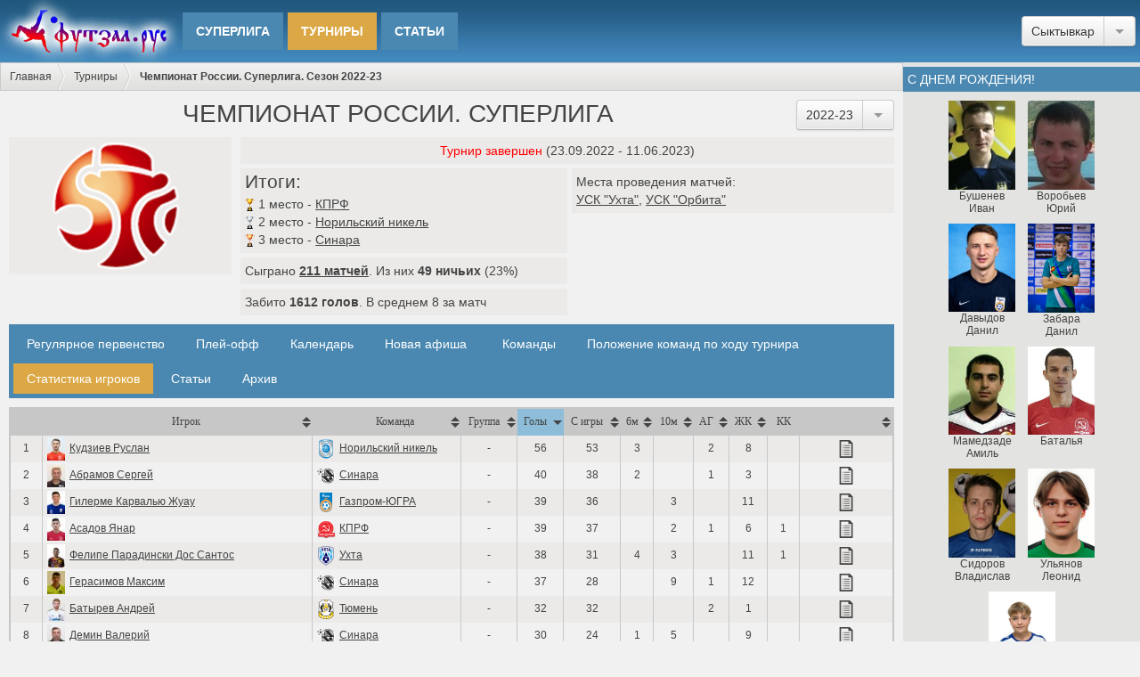

--- FILE ---
content_type: text/html; charset=UTF-8
request_url: https://xn--80annzef.xn--p1acf/?view=tournaments&tournament_id=509&show=players
body_size: 14657
content:
<!doctype html><html>
<head>
	
<meta http-equiv="Content-Type" content="text/html; charset=utf-8">
<meta http-equiv="Content-Language" content="ru">
<meta http-equiv="X-UA-Compatible" content="IE=edge">


<meta name="viewport" content="width=device-width, initial-scale=1.0">

<meta name="description" content="Чемпионат России. Суперлига. Турнирная таблица (сетка). Подробная статистика, календарь матчей, статистика игроков по голам и карточкам.">

<link rel="icon" href="/view/img/favicon.ico" type="image/x-icon">
<link rel="shortcut icon" href="/view/img/favicon.ico" type="image/x-icon">

<link rel="apple-touch-icon-precomposed" href="/view/img/apple-touch-icon-precomposed.png">
<link rel="apple-touch-icon" href="/view/img/apple-touch-icon-60.png">
<link rel="apple-touch-icon" sizes="76x76" href="/view/img/apple-touch-icon-76.png">
<link rel="apple-touch-icon" sizes="120x120" href="/view/img/apple-touch-icon-120.png">
<link rel="apple-touch-icon" sizes="152x152" href="/view/img/apple-touch-icon-152.png">

<link rel="image_src" href="https://xn--80annzef.xn--p1acf/userfiles/tournaments/max/509.png" />

<meta property="og:title" content="Чемпионат России. Суперлига. Сезон 2022-23"/>
<meta property="og:description" content="Чемпионат России. Суперлига. Турнирная таблица (сетка). Подробная статистика, календарь матчей, статистика игроков по голам и карточкам." />
<meta property="og:image" content="https://xn--80annzef.xn--p1acf/userfiles/tournaments/max/509.png" />
<meta property="og:type" content="website" />
<meta property="og:url" content= "https://xn--80annzef.xn--p1acf/?view=tournaments&tournament_id=509" />
<meta property="og:site_name" content="Футзал.Рус">
<meta property="og:locale" content="ru_RU">

<!-- CSS -->
<!-- ICOFONT --><link href="/view/css/fonts/icofont.css?1769181374" rel="stylesheet" />
<!--PAGES--><link href="/view/css/pages/tournaments.css?1769181374" rel="stylesheet" />
<!-- COMMON --><link href="/view/css/common.css?1769181374" rel="stylesheet" />
<!--FORMSTYLER--><link href="/view/css/formstyler/jquery.formstyler.css" rel="stylesheet" />
<!--FORMSTYLER--><link href="/view/css/formstyler/jquery.formstyler.theme.css" rel="stylesheet" />
<!-- MAIN --><link rel="stylesheet" type="text/css" href="/view/css/style.css?1769181374">

<!-- NEWS PIECE --><link rel="stylesheet" type="text/css" href="/view/css/piece/news.css?1769181374">



<!--JQUERY--><script src="https://ajax.googleapis.com/ajax/libs/jquery/3.2.1/jquery.min.js"></script>
<!--datetimepicker--><!--FORMSTYLER--><script src="/view/js/formstyler/jquery.formstyler.min.js"></script>
<script language="javascript" type="text/javascript" src="/view/js/script.js?1769181374"></script>
<script language="javascript" type="text/javascript" src="/view/js/functions.js"></script>
<!--PAGES--><script src="/view/js/pages/tournaments.js?1769181374"></script>

<!-- GOOGLE ADSENSE -->
<!-- <script data-ad-client="ca-pub-7645208097924289" async src="https://pagead2.googlesyndication.com/pagead/js/adsbygoogle.js"></script> -->

<!-- VK OPENAPI -->
<script src="https://vk.com/js/api/openapi.js?159" type="text/javascript"></script>
<script type="text/javascript">
    VK.init({
        apiId: 6715156,
        onlyWidgets: true
    });
</script>



<!-- Yandex.Metrika counter -->
<script type="text/javascript" >
    (function (d, w, c) {
        (w[c] = w[c] || []).push(function() {
            try {
                w.yaCounter32580940 = new Ya.Metrika({
                    id:32580940,
                    clickmap:true,
                    trackLinks:true,
                    accurateTrackBounce:true
                });
            } catch(e) { }
        });

        var n = d.getElementsByTagName("script")[0],
            s = d.createElement("script"),
            f = function () { n.parentNode.insertBefore(s, n); };
        s.type = "text/javascript";
        s.async = true;
        s.src = "https://mc.yandex.ru/metrika/watch.js";

        if (w.opera == "[object Opera]") {
            d.addEventListener("DOMContentLoaded", f, false);
        } else { f(); }
    })(document, window, "yandex_metrika_callbacks");
</script>
<noscript><div><img src="https://mc.yandex.ru/watch/32580940" style="position:absolute; left:-9999px;" alt="" /></div></noscript>
<!-- /Yandex.Metrika counter -->



<title>Чемпионат России. Суперлига. Сезон 2022-23</title></head>
<body>
	<div id="popup">
    	<div id="popup_bg"></div>
        <div id="popup_wrap">
        	<div id="popup_content_wrapper">
            	<div id="popup_close_button" title="Закрыть окно"></div>
            	<div id="popup_content"></div>
            </div>
        </div>
    </div>
	<div id="header">

    
    
	<a href="https://xn--80annzef.xn--p1acf/" id="head_logo"><img src="/view/img/logo.jpg?1" alt="Логотип сайта Футзал.рус" /></a>
  	
    <div class="menu_wrap">

        
        <ul class="head_ul_h1">
        
                        	<li class="head_li_h1"><a href="/?view=tournaments&tournament_id=563" class="head_a_h1 ">Суперлига</a>

                    					
					                    
                </li>
                        	<li class="head_li_h1"><a href="/?view=tournaments" class="head_a_h1  head_a_h1_current">Турниры</a>

                                            <!--Выпадающее меню ТУРНИРОВ-->
                        <ul class="head_ul_h2" style="width: 350px;">
                                                            <li>
                                    <a href="/?view=tournaments&tournament_id=563" style="line-height: 25px;">
                                        <img src="userfiles/tournaments/min/mini_563.png" title="Чемпионат России. Суперлига" style="display: block; float: left; height: 25px; margin-right: 5px;">Чемпионат России. Суперлига                                    </a>
                                    <ul class="head_ul_h3" style="width: 150px;">
                                        <li><a href="/?view=tournaments&amp;tournament_id=563&show=calendar">Календарь</a></li>

                                                                                    <li><a href="/?view=tournaments&amp;tournament_id=563&show=teams">Команды</a></li>
                                        
                                                                                    <li><a href="/?view=tournaments&amp;tournament_id=563&show=players">Статистика игроков</a></li>
                                        
                                                                                    <li><a href="/?view=tournaments&amp;tournament_id=563&show=news">Статьи</a></li>
                                        
                                                                                    <li><a href="/?view=tournaments&amp;tournament_id=563&show=seasons">Архив</a></li>
                                                                            </ul>
                                </li>
                                                            <li>
                                    <a href="/?view=tournaments&tournament_id=565" style="line-height: 25px;">
                                        <img src="userfiles/tournaments/min/mini_565.gif?b2ddf0da12352b79e8aaef4433fdf911" title="Открытое первенство муниципального района &quot;Сосногорск&quot; по футзалу. Турнир среди юношей 2013 г. рождения" style="display: block; float: left; height: 25px; margin-right: 5px;">Открытое первенство муниципального района &quot;Сосногорск&quot; по футзалу. Юноши до 12 лет                                    </a>
                                    <ul class="head_ul_h3" style="width: 150px;">
                                        <li><a href="/?view=tournaments&amp;tournament_id=565&show=calendar">Календарь</a></li>

                                                                                    <li><a href="/?view=tournaments&amp;tournament_id=565&show=teams">Команды</a></li>
                                        
                                                                                    <li><a href="/?view=tournaments&amp;tournament_id=565&show=players">Статистика игроков</a></li>
                                        
                                        
                                                                            </ul>
                                </li>
                                                            <li>
                                    <a href="/?view=tournaments&tournament_id=566" style="line-height: 25px;">
                                        <img src="userfiles/tournaments/min/mini_566.gif?ac98b674f96c4291d4bc6b13c77930f2" title="Открытое первенство муниципального района &quot;Сосногорск&quot; по футзалу. Турнир среди юношей 2014 г. рождения" style="display: block; float: left; height: 25px; margin-right: 5px;">Открытое первенство муниципального района &quot;Сосногорск&quot; по футзалу. Юноши до 11 лет                                    </a>
                                    <ul class="head_ul_h3" style="width: 150px;">
                                        <li><a href="/?view=tournaments&amp;tournament_id=566&show=calendar">Календарь</a></li>

                                                                                    <li><a href="/?view=tournaments&amp;tournament_id=566&show=teams">Команды</a></li>
                                        
                                        
                                        
                                                                            </ul>
                                </li>
                                                            <li>
                                    <a href="/?view=tournaments&tournament_id=567" style="line-height: 25px;">
                                        <img src="userfiles/tournaments/min/mini_567.gif?5d0566f587205eb7cb1b8f9b1ba9e9c7" title="Открытое первенство муниципального района &quot;Сосногорск&quot; по футзалу. Турнир среди юношей 2015 г. рождения" style="display: block; float: left; height: 25px; margin-right: 5px;">Открытое первенство муниципального района &quot;Сосногорск&quot; по футзалу. Юноши до 10 лет                                    </a>
                                    <ul class="head_ul_h3" style="width: 150px;">
                                        <li><a href="/?view=tournaments&amp;tournament_id=567&show=calendar">Календарь</a></li>

                                                                                    <li><a href="/?view=tournaments&amp;tournament_id=567&show=teams">Команды</a></li>
                                        
                                                                                    <li><a href="/?view=tournaments&amp;tournament_id=567&show=players">Статистика игроков</a></li>
                                        
                                        
                                                                            </ul>
                                </li>
                                                            <li>
                                    <a href="/?view=tournaments&tournament_id=568" style="line-height: 25px;">
                                        <img src="userfiles/tournaments/min/mini_568.gif?d77c74999e6b2ed0bf4487481b14093d" title="Открытое первенство муниципального района &quot;Сосногорск&quot; по футзалу. Турнир среди юношей 2016 г. рождения" style="display: block; float: left; height: 25px; margin-right: 5px;">Открытое первенство муниципального района &quot;Сосногорск&quot; по футзалу. Юноши до 9 лет                                    </a>
                                    <ul class="head_ul_h3" style="width: 150px;">
                                        <li><a href="/?view=tournaments&amp;tournament_id=568&show=calendar">Календарь</a></li>

                                                                                    <li><a href="/?view=tournaments&amp;tournament_id=568&show=teams">Команды</a></li>
                                        
                                                                                    <li><a href="/?view=tournaments&amp;tournament_id=568&show=players">Статистика игроков</a></li>
                                        
                                        
                                                                            </ul>
                                </li>
                                                            <li>
                                    <a href="/?view=tournaments&tournament_id=571" style="line-height: 25px;">
                                        <img src="userfiles/tournaments/min/mini_571.png?2949fbeb7e76045bf7a6a1741ecbec84" title="Детская футзальная лига севера. До 12 лет" style="display: block; float: left; height: 25px; margin-right: 5px;">Детская футзальная лига севера. До 12 лет                                    </a>
                                    <ul class="head_ul_h3" style="width: 150px;">
                                        <li><a href="/?view=tournaments&amp;tournament_id=571&show=calendar">Календарь</a></li>

                                                                                    <li><a href="/?view=tournaments&amp;tournament_id=571&show=teams">Команды</a></li>
                                        
                                                                                    <li><a href="/?view=tournaments&amp;tournament_id=571&show=players">Статистика игроков</a></li>
                                        
                                        
                                                                            </ul>
                                </li>
                                                            <li>
                                    <a href="/?view=tournaments&tournament_id=572" style="line-height: 25px;">
                                        <img src="userfiles/tournaments/min/mini_572.png?5c1f740c04e61a53fe6069683576854f" title="Детская футзальная лига севера. До 10 лет" style="display: block; float: left; height: 25px; margin-right: 5px;">Детская футзальная лига севера. До 10 лет                                    </a>
                                    <ul class="head_ul_h3" style="width: 150px;">
                                        <li><a href="/?view=tournaments&amp;tournament_id=572&show=calendar">Календарь</a></li>

                                                                                    <li><a href="/?view=tournaments&amp;tournament_id=572&show=teams">Команды</a></li>
                                        
                                        
                                        
                                                                            </ul>
                                </li>
                                                            <li>
                                    <a href="/?view=tournaments&tournament_id=573" style="line-height: 25px;">
                                        <img src="userfiles/tournaments/min/mini_573.png?44e30516cf05617170c2c7fa7eef661d" title="Детская футзальная лига севера. До 8 лет" style="display: block; float: left; height: 25px; margin-right: 5px;">Детская футзальная лига севера. До 8 лет                                    </a>
                                    <ul class="head_ul_h3" style="width: 150px;">
                                        <li><a href="/?view=tournaments&amp;tournament_id=573&show=calendar">Календарь</a></li>

                                                                                    <li><a href="/?view=tournaments&amp;tournament_id=573&show=teams">Команды</a></li>
                                        
                                                                                    <li><a href="/?view=tournaments&amp;tournament_id=573&show=players">Статистика игроков</a></li>
                                        
                                        
                                                                            </ul>
                                </li>
                                                            <li>
                                    <a href="/?view=tournaments&tournament_id=586" style="line-height: 25px;">
                                        <img src="userfiles/tournaments/min/mini_586.jpg?c2b18e827a9e59eca11f3cd80bf3b36e" title=". " style="display: block; float: left; height: 25px; margin-right: 5px;">Турнир памяти Антона Лаврова                                    </a>
                                    <ul class="head_ul_h3" style="width: 150px;">
                                        <li><a href="/?view=tournaments&amp;tournament_id=586&show=calendar">Календарь</a></li>

                                                                                    <li><a href="/?view=tournaments&amp;tournament_id=586&show=teams">Команды</a></li>
                                        
                                        
                                        
                                                                            </ul>
                                </li>
                                                            <li>
                                    <a href="/?view=tournaments&tournament_id=485" style="line-height: 25px;">
                                        <img src="userfiles/tournaments/min/mini_485.png" title="Чемпионат Сыктывкара. Премьер-лига" style="display: block; float: left; height: 25px; margin-right: 5px;">Чемпионат г. Сыктывкара. Премьер-лига                                    </a>
                                    <ul class="head_ul_h3" style="width: 150px;">
                                        <li><a href="/?view=tournaments&amp;tournament_id=485&show=calendar">Календарь</a></li>

                                                                                    <li><a href="/?view=tournaments&amp;tournament_id=485&show=teams">Команды</a></li>
                                        
                                        
                                                                                    <li><a href="/?view=tournaments&amp;tournament_id=485&show=news">Статьи</a></li>
                                        
                                                                                    <li><a href="/?view=tournaments&amp;tournament_id=485&show=seasons">Архив</a></li>
                                                                            </ul>
                                </li>
                                                            <li>
                                    <a href="/?view=tournaments&tournament_id=497" style="line-height: 25px;">
                                        <img src="userfiles/tournaments/min/mini_497.png" title="Чемпионат Сыктывкара. Кубок Премьер-лиги" style="display: block; float: left; height: 25px; margin-right: 5px;">Кубок Премьер-лиги                                    </a>
                                    <ul class="head_ul_h3" style="width: 150px;">
                                        <li><a href="/?view=tournaments&amp;tournament_id=497&show=calendar">Календарь</a></li>

                                                                                    <li><a href="/?view=tournaments&amp;tournament_id=497&show=teams">Команды</a></li>
                                        
                                        
                                                                                    <li><a href="/?view=tournaments&amp;tournament_id=497&show=news">Статьи</a></li>
                                        
                                                                                    <li><a href="/?view=tournaments&amp;tournament_id=497&show=seasons">Архив</a></li>
                                                                            </ul>
                                </li>
                                                            <li>
                                    <a href="/?view=tournaments&tournament_id=488" style="line-height: 25px;">
                                        <img src="userfiles/tournaments/min/mini_488.png" title="Чемпионат Сыктывкара. Первая лига" style="display: block; float: left; height: 25px; margin-right: 5px;">Чемпионат г. Сыктывкара. Первая лига                                    </a>
                                    <ul class="head_ul_h3" style="width: 150px;">
                                        <li><a href="/?view=tournaments&amp;tournament_id=488&show=calendar">Календарь</a></li>

                                                                                    <li><a href="/?view=tournaments&amp;tournament_id=488&show=teams">Команды</a></li>
                                        
                                        
                                                                                    <li><a href="/?view=tournaments&amp;tournament_id=488&show=news">Статьи</a></li>
                                        
                                                                                    <li><a href="/?view=tournaments&amp;tournament_id=488&show=seasons">Архив</a></li>
                                                                            </ul>
                                </li>
                                                            <li>
                                    <a href="/?view=tournaments&tournament_id=498" style="line-height: 25px;">
                                        <img src="userfiles/tournaments/min/mini_498.png" title="Чемпионат Сыктывкара. Кубок Первой лиги" style="display: block; float: left; height: 25px; margin-right: 5px;">Кубок Первой лиги                                    </a>
                                    <ul class="head_ul_h3" style="width: 150px;">
                                        <li><a href="/?view=tournaments&amp;tournament_id=498&show=calendar">Календарь</a></li>

                                                                                    <li><a href="/?view=tournaments&amp;tournament_id=498&show=teams">Команды</a></li>
                                        
                                        
                                        
                                                                                    <li><a href="/?view=tournaments&amp;tournament_id=498&show=seasons">Архив</a></li>
                                                                            </ul>
                                </li>
                                                            <li>
                                    <a href="/?view=tournaments&tournament_id=499" style="line-height: 25px;">
                                        <img src="userfiles/tournaments/min/mini_499.png" title="Чемпионат Сыктывкара. Кубок Второй лиги" style="display: block; float: left; height: 25px; margin-right: 5px;">Кубок Второй лиги                                    </a>
                                    <ul class="head_ul_h3" style="width: 150px;">
                                        <li><a href="/?view=tournaments&amp;tournament_id=499&show=calendar">Календарь</a></li>

                                                                                    <li><a href="/?view=tournaments&amp;tournament_id=499&show=teams">Команды</a></li>
                                        
                                        
                                                                                    <li><a href="/?view=tournaments&amp;tournament_id=499&show=news">Статьи</a></li>
                                        
                                                                                    <li><a href="/?view=tournaments&amp;tournament_id=499&show=seasons">Архив</a></li>
                                                                            </ul>
                                </li>
                                                    </ul>
                    					
					                    
                </li>
                        	<li class="head_li_h1"><a href="/?view=news" class="head_a_h1 ">Статьи</a>

                    					
					                        <!--Выпадающее меню НОВОСТЕЙ-->
                        <ul class="head_ul_h2" style="width: 180px;">
                                                            <li>
                                    <a href="/?view=news&amp;cat_id=1">Новости</a>
                                </li>
                                                            <li>
                                    <a href="/?view=news&amp;cat_id=2">Обзоры</a>
                                </li>
                                                            <li>
                                    <a href="/?view=news&amp;cat_id=3">Полезное</a>
                                </li>
                                                            <li>
                                    <a href="/?view=news&amp;cat_id=4">Интервью</a>
                                </li>
                                                            <li>
                                    <a href="/?view=news&amp;cat_id=5">Новое на сайте</a>
                                </li>
                                                            <li>
                                    <a href="/?view=news&amp;cat_id=6">Превью</a>
                                </li>
                                                    </ul>
					                    
                </li>
                                </ul>
    </div>


        <div class="header-usericons__wrapper">

            
            
        </div>

    
    
    <div id="head_select">
        <select name="cities">
        	                                                                                                                                                                                                                                                                                                                                                                                                                                                                                                                                                                                                                                                                                                                                                                                                                                                                                                                                                                                                                                                                                                                                                                                                                                                                                                                                                                                                                                                                                                                                                                                                                                                                                                                                                	   <option value="1" selected>Сыктывкар</option>
                                                                                                                                                                                                                                                            	   <option value="2">Ухта</option>
                                                                                                                                                                                                                                                                    </select>
    </div>

</div>
    <div id="wrapper">

        <div id="main">

        	
<div id="crumbs"><ul id="crumbs_ul">
    <li><a href="/" title="Главная">Главная</a></li>
    <li><a href='/?view=tournaments'>Турниры</a></li><li><a class='crumbs_current'>Чемпионат России. Суперлига. Сезон 2022-23</a></li></ul></div><div class="clr"></div>

            
<div id="content">
	

	
<div class="center">
    
        <div id="tournament_header">
                <div id="season_wrap">
            <select name="select_season">
                                    <option value="563">2025-26</option>
                                    <option value="526">2024-25</option>
                                    <option value="515">2023-24</option>
                                    <option value="509" selected>2022-23</option>
                                    <option value="483">2021-22</option>
                                    <option value="459">2020-21</option>
                                    <option value="392">2019-20</option>
                                    <option value="324">2018-19</option>
                                    <option value="258">2017-2018</option>
                                    <option value="137">2016-2017</option>
                                    <option value="141">2015-2016</option>
                                    <option value="144">2014-2015</option>
                                    <option value="150">2013-2014</option>
                                    <option value="153">2012-2013</option>
                                    <option value="155">2011-2012</option>
                                    <option value="140">2009-2010</option>
                            </select>
        </div>
                <h1>Чемпионат России. Суперлига</h1>
        <div id="tournament_photo_wrapper">
            <div id="tournament_photo_wrap">
                <img id="tournament_photo" src="userfiles/tournaments/max/509.png" alt="Чемпионат России. Суперлига. Сезон 2022-23">
            </div>
                    </div>
        <div id="tournament_header_info">
            <div id="tournament_status"><span style='color: red;'>Турнир завершен</span> <span style='display: inline-block;'> (23.09.2022 - 11.06.2023)</span></div>
            
            <div style="display: table; width: 100%;">
                <div style="width: 50%; display: inline-block; vertical-align: top;">
                    
                                            <div class="tournament_header_info_item">
                            <h2>Итоги:</h2>
                                                            <div class="tournament_header_info_winner_item">
                                    <img src='view/img/gold_cup.png?1' height='14' alt='Кубок за первое место'>                                    1 место - <a href="?view=teams&amp;team_id=158">КПРФ</a>
                                </div>
                                                            <div class="tournament_header_info_winner_item">
                                    <img src='view/img/silver_cup.png?1' height='14' alt='Кубок за первое место'>                                    2 место - <a href="?view=teams&amp;team_id=162">Норильский никель</a>
                                </div>
                                                            <div class="tournament_header_info_winner_item">
                                    <img src='view/img/bronze_cup.png?1' height='14' alt='Кубок за первое место'>                                    3 место - <a href="?view=teams&amp;team_id=159">Синара</a>
                                </div>
                                                    </div>
                                        
                                            <div class="tournament_header_info_item">
                            Сыграно  <strong><a href="/?view=tournaments&amp;tournament_id=509&amp;show=calendar">211 матчей</a></strong>.
                            Из них <strong>49 ничьих</strong> (23%)
                        </div>
                        <div class="tournament_header_info_item">
                            Забито <strong title='С голами матчей с тех. поражениями'>1612 голов</strong>.
                            В среднем 8 за матч
                        </div>
                                        
                                    </div><div style="width: 50%; display: inline-block; vertical-align: top;">
                    <div style="padding-left: 5px;">
                                                                            <div class="tournament_header_info_item">
                                <p>Места проведения матчей:</p>
                                                                    <a href="?view=places&amp;place_id=9">УСК "Ухта"</a>,                                                                     <a href="?view=places&amp;place_id=5">УСК "Орбита"</a>                                                            </div>
                                            </div>
                </div>
            </div><!--display: table; width: 100%;-->
            <div class="clr"></div>
        </div><!--tournament_header-->
    </div>

    <div id="universal_menu">
        <ul class="universal_menu_ul_h1">
            <li class='universal_menu_li_h1'><a class='universal_menu_a_h1 ' href='?view=tournaments&amp;tournament_id=509&from=menu'>Регулярное первенство</a></li><li class='universal_menu_li_h1'><a class='universal_menu_a_h1 ' href='?view=tournaments&amp;tournament_id=511&from=menu'>Плей-офф</a></li>            <li class="universal_menu_li_h1">
                <a class="universal_menu_a_h1 " href="/?view=tournaments&amp;tournament_id=509&amp;show=calendar">Календарь</a>
            </li>

            <li class="universal_menu_li_h1">
                <a class="universal_menu_a_h1" href onClick="popupShow('create_poster', 'Новая афиша', null, {tournament_id : '509'}); return false;">Новая афиша</a>
            </li>

            <li class="universal_menu_li_h1">
                <a class="universal_menu_a_h1 " style="display: none;" href="/?view=tournaments&amp;tournament_id=509&amp;show=tech">Технические поражения</a>
            </li>

                            <li class="universal_menu_li_h1">
                    <a class="universal_menu_a_h1 " href="/?view=tournaments&amp;tournament_id=509&amp;show=teams">Команды</a>
                </li>
                                        <li class="universal_menu_li_h1">
                    <a class="universal_menu_a_h1 " href="/?view=tournaments&amp;tournament_id=509&amp;show=charts">Положение команд по ходу турнира</a>
                </li>
                                        <li class="universal_menu_li_h1">
                    <a class="universal_menu_a_h1 universal_menu_a_h1_current" href="/?view=tournaments&amp;tournament_id=509&amp;show=players">Статистика игроков</a>
                </li>
            
                            <li class="universal_menu_li_h1">
                    <a class="universal_menu_a_h1 " href="/?view=tournaments&amp;tournament_id=509&amp;show=news">Статьи</a>
                </li>
            
                            <li class="universal_menu_li_h1">
                    <a class="universal_menu_a_h1 " href="/?view=tournaments&amp;tournament_id=509&amp;show=seasons">Архив</a>
                </li>
                    </ul>
        <div class="clr"></div>
    </div>
    
    
            
        <!--TABLESORTER--><script src="/view/js/tablesorter/jquery.tablesorter.min.js"></script>
        <script type="text/javascript">
            $(function(){
                $(".players_table").tablesorter({
                    sortList : [[6,1]],
                    headers : { 0: { sorter: false}, 1: { sorter: false}, 3: { sorter: false}, 5: { sorter: 'digit'}, 6: { sorter: 'digit'}, 7: { sorter: 'digit'}, 8: { sorter: 'digit'}, 9: { sorter: 'digit'}, 10: { sorter: 'digit'}, 11: { sorter: 'digit'}, 12: { sorter: false} }
                });
                $(".players_table").bind("sortEnd", function(){
                    $.each($(this).find("tr"), function (indexTr, valueTr){
                        $(valueTr).find("td:eq(0)").text(indexTr);
                    });
                });
            });
        </script>
        <!--PAGES--><link href="/view/js/tablesorter/blue/style.css?1769181374" rel="stylesheet" />
        <style type="text/css">
            table.players_table th {
                font: normal 12px Tahoma;
            }
            table.players_table td {
                height: 30px;
                font-size: 12px !Important;
            }
            table.players_table td a {
                text-decoration: underline !Important;
            }
        </style>
        <table class="tournament_table players_table tablesorter" cellpadding="0" cellspacing="0">
            <thead>
                <tr>
                    <th></th>
                    <th></th>
                    <th>Игрок</th>
                    <th></th>
                    <th>Команда</th>
                    <th>Группа</th>
                    <th>Голы</th>
                    <th>С игры</th>
                    <th>6м</th>
                    <th>10м</th>
                    <th>АГ</th>
                    <th>ЖК</th>
                    <th>КК</th>
                    <th style="min-width: 66px;"></th>
                </tr>
            </thead>
            <tbody>
                                                            <tr>
                            <td></td>
                            <td style="width: 30px; border-right: 0;"><img style="max-width: 26px; max-height: 26px;" src="userfiles/players/min/mini_1338.jpg" alt="Норильский никель"></td>
                            <td style="text-align: left;"><a href="?view=players&player_id=1338">Алибеков Темерлан</a></td>
                            <td style="width: 30px; border-right: 0;"><img style="max-width: 22px; max-height: 22px;" src="userfiles/teams/min/mini_162.png?3cabb785499bb913961136dd2956fbbf" alt="Норильский никель"></td>
                            <td style="text-align: left;"><a href="?view=teams&team_id=162">Норильский никель</a></td>
                            <td title="-">-</td>
                            <td>7</td>
                            <td>7</td>
                            <td></td>
                            <td></td>
                            <td></td>
                            <td>12</td>
                            <td>2</td>
                            <td>
                                <a href onClick="popupShow('show_matches_player_of_tournament', 'Матчи игрока в турнире', null, {player_id : '1338', main_tournament_id : '509'}); return false;" title="Матчи" class="user_view_link"></a>
                                                            </td>
                        </tr>
                                            <tr>
                            <td></td>
                            <td style="width: 30px; border-right: 0;"><img style="max-width: 26px; max-height: 26px;" src="userfiles/players/min/mini_1684.png" alt="Норильский никель"></td>
                            <td style="text-align: left;"><a href="?view=players&player_id=1684">Габриэль</a></td>
                            <td style="width: 30px; border-right: 0;"><img style="max-width: 22px; max-height: 22px;" src="userfiles/teams/min/mini_162.png?3cabb785499bb913961136dd2956fbbf" alt="Норильский никель"></td>
                            <td style="text-align: left;"><a href="?view=teams&team_id=162">Норильский никель</a></td>
                            <td title="-">-</td>
                            <td>9</td>
                            <td>9</td>
                            <td></td>
                            <td></td>
                            <td></td>
                            <td>6</td>
                            <td></td>
                            <td>
                                <a href onClick="popupShow('show_matches_player_of_tournament', 'Матчи игрока в турнире', null, {player_id : '1684', main_tournament_id : '509'}); return false;" title="Матчи" class="user_view_link"></a>
                                                            </td>
                        </tr>
                                            <tr>
                            <td></td>
                            <td style="width: 30px; border-right: 0;"><img style="max-width: 26px; max-height: 26px;" src="userfiles/players/min/mini_1333.jpg" alt="Норильский никель"></td>
                            <td style="text-align: left;"><a href="?view=players&player_id=1333">Кудзиев Руслан</a></td>
                            <td style="width: 30px; border-right: 0;"><img style="max-width: 22px; max-height: 22px;" src="userfiles/teams/min/mini_162.png?3cabb785499bb913961136dd2956fbbf" alt="Норильский никель"></td>
                            <td style="text-align: left;"><a href="?view=teams&team_id=162">Норильский никель</a></td>
                            <td title="-">-</td>
                            <td>56</td>
                            <td>53</td>
                            <td>3</td>
                            <td></td>
                            <td>2</td>
                            <td>8</td>
                            <td></td>
                            <td>
                                <a href onClick="popupShow('show_matches_player_of_tournament', 'Матчи игрока в турнире', null, {player_id : '1333', main_tournament_id : '509'}); return false;" title="Матчи" class="user_view_link"></a>
                                                            </td>
                        </tr>
                                            <tr>
                            <td></td>
                            <td style="width: 30px; border-right: 0;"><img style="max-width: 26px; max-height: 26px;" src="userfiles/players/min/mini_1353.jpg" alt="Норильский никель"></td>
                            <td style="text-align: left;"><a href="?view=players&player_id=1353">Нандо</a></td>
                            <td style="width: 30px; border-right: 0;"><img style="max-width: 22px; max-height: 22px;" src="userfiles/teams/min/mini_162.png?3cabb785499bb913961136dd2956fbbf" alt="Норильский никель"></td>
                            <td style="text-align: left;"><a href="?view=teams&team_id=162">Норильский никель</a></td>
                            <td title="-">-</td>
                            <td>9</td>
                            <td>6</td>
                            <td>3</td>
                            <td></td>
                            <td></td>
                            <td>9</td>
                            <td></td>
                            <td>
                                <a href onClick="popupShow('show_matches_player_of_tournament', 'Матчи игрока в турнире', null, {player_id : '1353', main_tournament_id : '509'}); return false;" title="Матчи" class="user_view_link"></a>
                                                            </td>
                        </tr>
                                            <tr>
                            <td></td>
                            <td style="width: 30px; border-right: 0;"><img style="max-width: 26px; max-height: 26px;" src="userfiles/players/min/mini_1344.jpg" alt="Норильский никель"></td>
                            <td style="text-align: left;"><a href="?view=players&player_id=1344">Саносян Владимир</a></td>
                            <td style="width: 30px; border-right: 0;"><img style="max-width: 22px; max-height: 22px;" src="userfiles/teams/min/mini_162.png?3cabb785499bb913961136dd2956fbbf" alt="Норильский никель"></td>
                            <td style="text-align: left;"><a href="?view=teams&team_id=162">Норильский никель</a></td>
                            <td title="-">-</td>
                            <td>17</td>
                            <td>14</td>
                            <td></td>
                            <td>3</td>
                            <td></td>
                            <td>4</td>
                            <td></td>
                            <td>
                                <a href onClick="popupShow('show_matches_player_of_tournament', 'Матчи игрока в турнире', null, {player_id : '1344', main_tournament_id : '509'}); return false;" title="Матчи" class="user_view_link"></a>
                                                            </td>
                        </tr>
                                            <tr>
                            <td></td>
                            <td style="width: 30px; border-right: 0;"><img style="max-width: 26px; max-height: 26px;" src="userfiles/players/min/mini_1410.jpg" alt="КПРФ"></td>
                            <td style="text-align: left;"><a href="?view=players&player_id=1410">Абрамович Сергей</a></td>
                            <td style="width: 30px; border-right: 0;"><img style="max-width: 22px; max-height: 22px;" src="userfiles/teams/min/mini_158.png" alt="КПРФ"></td>
                            <td style="text-align: left;"><a href="?view=teams&team_id=158">КПРФ</a></td>
                            <td title="-">-</td>
                            <td>4</td>
                            <td>4</td>
                            <td></td>
                            <td></td>
                            <td></td>
                            <td>5</td>
                            <td></td>
                            <td>
                                <a href onClick="popupShow('show_matches_player_of_tournament', 'Матчи игрока в турнире', null, {player_id : '1410', main_tournament_id : '509'}); return false;" title="Матчи" class="user_view_link"></a>
                                                            </td>
                        </tr>
                                            <tr>
                            <td></td>
                            <td style="width: 30px; border-right: 0;"><img style="max-width: 26px; max-height: 26px;" src="userfiles/players/min/mini_1423.jpg" alt="КПРФ"></td>
                            <td style="text-align: left;"><a href="?view=players&player_id=1423">Багиров Арсер</a></td>
                            <td style="width: 30px; border-right: 0;"><img style="max-width: 22px; max-height: 22px;" src="userfiles/teams/min/mini_158.png" alt="КПРФ"></td>
                            <td style="text-align: left;"><a href="?view=teams&team_id=158">КПРФ</a></td>
                            <td title="-">-</td>
                            <td>3</td>
                            <td>3</td>
                            <td></td>
                            <td></td>
                            <td>1</td>
                            <td>3</td>
                            <td></td>
                            <td>
                                <a href onClick="popupShow('show_matches_player_of_tournament', 'Матчи игрока в турнире', null, {player_id : '1423', main_tournament_id : '509'}); return false;" title="Матчи" class="user_view_link"></a>
                                                            </td>
                        </tr>
                                            <tr>
                            <td></td>
                            <td style="width: 30px; border-right: 0;"><img style="max-width: 26px; max-height: 26px;" src="userfiles/players/min/mini_1358.jpg" alt="КПРФ"></td>
                            <td style="text-align: left;"><a href="?view=players&player_id=1358">Бурков Денис</a></td>
                            <td style="width: 30px; border-right: 0;"><img style="max-width: 22px; max-height: 22px;" src="userfiles/teams/min/mini_158.png" alt="КПРФ"></td>
                            <td style="text-align: left;"><a href="?view=teams&team_id=158">КПРФ</a></td>
                            <td title="-">-</td>
                            <td>11</td>
                            <td>11</td>
                            <td></td>
                            <td></td>
                            <td></td>
                            <td>2</td>
                            <td></td>
                            <td>
                                <a href onClick="popupShow('show_matches_player_of_tournament', 'Матчи игрока в турнире', null, {player_id : '1358', main_tournament_id : '509'}); return false;" title="Матчи" class="user_view_link"></a>
                                                            </td>
                        </tr>
                                            <tr>
                            <td></td>
                            <td style="width: 30px; border-right: 0;"><img style="max-width: 26px; max-height: 26px;" src="userfiles/players/min/mini_1835.jpeg" alt="КПРФ"></td>
                            <td style="text-align: left;"><a href="?view=players&player_id=1835">Денер</a></td>
                            <td style="width: 30px; border-right: 0;"><img style="max-width: 22px; max-height: 22px;" src="userfiles/teams/min/mini_158.png" alt="КПРФ"></td>
                            <td style="text-align: left;"><a href="?view=teams&team_id=158">КПРФ</a></td>
                            <td title="-">-</td>
                            <td>9</td>
                            <td>9</td>
                            <td></td>
                            <td></td>
                            <td></td>
                            <td>6</td>
                            <td></td>
                            <td>
                                <a href onClick="popupShow('show_matches_player_of_tournament', 'Матчи игрока в турнире', null, {player_id : '1835', main_tournament_id : '509'}); return false;" title="Матчи" class="user_view_link"></a>
                                                            </td>
                        </tr>
                                            <tr>
                            <td></td>
                            <td style="width: 30px; border-right: 0;"><img style="max-width: 26px; max-height: 26px;" src="userfiles/players/min/mini_1812.jpg" alt="КПРФ"></td>
                            <td style="text-align: left;"><a href="?view=players&player_id=1812">Баталья</a></td>
                            <td style="width: 30px; border-right: 0;"><img style="max-width: 22px; max-height: 22px;" src="userfiles/teams/min/mini_158.png" alt="КПРФ"></td>
                            <td style="text-align: left;"><a href="?view=teams&team_id=158">КПРФ</a></td>
                            <td title="-">-</td>
                            <td>14</td>
                            <td>14</td>
                            <td></td>
                            <td></td>
                            <td></td>
                            <td>6</td>
                            <td></td>
                            <td>
                                <a href onClick="popupShow('show_matches_player_of_tournament', 'Матчи игрока в турнире', null, {player_id : '1812', main_tournament_id : '509'}); return false;" title="Матчи" class="user_view_link"></a>
                                                            </td>
                        </tr>
                                            <tr>
                            <td></td>
                            <td style="width: 30px; border-right: 0;"><img style="max-width: 26px; max-height: 26px;" src="userfiles/players/min/mini_1394.jpg" alt="Синара"></td>
                            <td style="text-align: left;"><a href="?view=players&player_id=1394">Абрамов Сергей</a></td>
                            <td style="width: 30px; border-right: 0;"><img style="max-width: 22px; max-height: 22px;" src="userfiles/teams/min/mini_159.png" alt="Синара"></td>
                            <td style="text-align: left;"><a href="?view=teams&team_id=159">Синара</a></td>
                            <td title="-">-</td>
                            <td>40</td>
                            <td>38</td>
                            <td>2</td>
                            <td></td>
                            <td>1</td>
                            <td>3</td>
                            <td></td>
                            <td>
                                <a href onClick="popupShow('show_matches_player_of_tournament', 'Матчи игрока в турнире', null, {player_id : '1394', main_tournament_id : '509'}); return false;" title="Матчи" class="user_view_link"></a>
                                                            </td>
                        </tr>
                                            <tr>
                            <td></td>
                            <td style="width: 30px; border-right: 0;"><img style="max-width: 26px; max-height: 26px;" src="userfiles/players/min/mini_1572.jpg" alt="Синара"></td>
                            <td style="text-align: left;"><a href="?view=players&player_id=1572">Герасимов Максим</a></td>
                            <td style="width: 30px; border-right: 0;"><img style="max-width: 22px; max-height: 22px;" src="userfiles/teams/min/mini_159.png" alt="Синара"></td>
                            <td style="text-align: left;"><a href="?view=teams&team_id=159">Синара</a></td>
                            <td title="-">-</td>
                            <td>37</td>
                            <td>28</td>
                            <td></td>
                            <td>9</td>
                            <td>1</td>
                            <td>12</td>
                            <td></td>
                            <td>
                                <a href onClick="popupShow('show_matches_player_of_tournament', 'Матчи игрока в турнире', null, {player_id : '1572', main_tournament_id : '509'}); return false;" title="Матчи" class="user_view_link"></a>
                                                            </td>
                        </tr>
                                            <tr>
                            <td></td>
                            <td style="width: 30px; border-right: 0;"><img style="max-width: 26px; max-height: 26px;" src="userfiles/players/min/mini_1366.jpg" alt="Синара"></td>
                            <td style="text-align: left;"><a href="?view=players&player_id=1366">Демин Валерий</a></td>
                            <td style="width: 30px; border-right: 0;"><img style="max-width: 22px; max-height: 22px;" src="userfiles/teams/min/mini_159.png" alt="Синара"></td>
                            <td style="text-align: left;"><a href="?view=teams&team_id=159">Синара</a></td>
                            <td title="-">-</td>
                            <td>30</td>
                            <td>24</td>
                            <td>1</td>
                            <td>5</td>
                            <td></td>
                            <td>9</td>
                            <td></td>
                            <td>
                                <a href onClick="popupShow('show_matches_player_of_tournament', 'Матчи игрока в турнире', null, {player_id : '1366', main_tournament_id : '509'}); return false;" title="Матчи" class="user_view_link"></a>
                                                            </td>
                        </tr>
                                            <tr>
                            <td></td>
                            <td style="width: 30px; border-right: 0;"><img style="max-width: 26px; max-height: 26px;" src="userfiles/players/min/mini_1367.jpg" alt="Синара"></td>
                            <td style="text-align: left;"><a href="?view=players&player_id=1367">Фахрутдинов Никита</a></td>
                            <td style="width: 30px; border-right: 0;"><img style="max-width: 22px; max-height: 22px;" src="userfiles/teams/min/mini_159.png" alt="Синара"></td>
                            <td style="text-align: left;"><a href="?view=teams&team_id=159">Синара</a></td>
                            <td title="-">-</td>
                            <td>15</td>
                            <td>15</td>
                            <td></td>
                            <td></td>
                            <td>1</td>
                            <td>8</td>
                            <td></td>
                            <td>
                                <a href onClick="popupShow('show_matches_player_of_tournament', 'Матчи игрока в турнире', null, {player_id : '1367', main_tournament_id : '509'}); return false;" title="Матчи" class="user_view_link"></a>
                                                            </td>
                        </tr>
                                            <tr>
                            <td></td>
                            <td style="width: 30px; border-right: 0;"><img style="max-width: 26px; max-height: 26px;" src="userfiles/players/min/mini_1772.jpg?71b1f821c77c51a265aae8953d2862a5" alt="Синара"></td>
                            <td style="text-align: left;"><a href="?view=players&player_id=1772">Шишкин Егор</a></td>
                            <td style="width: 30px; border-right: 0;"><img style="max-width: 22px; max-height: 22px;" src="userfiles/teams/min/mini_159.png" alt="Синара"></td>
                            <td style="text-align: left;"><a href="?view=teams&team_id=159">Синара</a></td>
                            <td title="-">-</td>
                            <td>0</td>
                            <td></td>
                            <td></td>
                            <td></td>
                            <td></td>
                            <td>8</td>
                            <td>2</td>
                            <td>
                                <a href onClick="popupShow('show_matches_player_of_tournament', 'Матчи игрока в турнире', null, {player_id : '1772', main_tournament_id : '509'}); return false;" title="Матчи" class="user_view_link"></a>
                                                            </td>
                        </tr>
                                            <tr>
                            <td></td>
                            <td style="width: 30px; border-right: 0;"><img style="max-width: 26px; max-height: 26px;" src="userfiles/players/min/mini_1375.jpg" alt="Газпром-ЮГРА"></td>
                            <td style="text-align: left;"><a href="?view=players&player_id=1375">Афанасьев Андрей</a></td>
                            <td style="width: 30px; border-right: 0;"><img style="max-width: 22px; max-height: 22px;" src="userfiles/teams/min/mini_155.png" alt="Газпром-ЮГРА"></td>
                            <td style="text-align: left;"><a href="?view=teams&team_id=155">Газпром-ЮГРА</a></td>
                            <td title="-">-</td>
                            <td>8</td>
                            <td>8</td>
                            <td></td>
                            <td></td>
                            <td></td>
                            <td>2</td>
                            <td></td>
                            <td>
                                <a href onClick="popupShow('show_matches_player_of_tournament', 'Матчи игрока в турнире', null, {player_id : '1375', main_tournament_id : '509'}); return false;" title="Матчи" class="user_view_link"></a>
                                                            </td>
                        </tr>
                                            <tr>
                            <td></td>
                            <td style="width: 30px; border-right: 0;"><img style="max-width: 26px; max-height: 26px;" src="userfiles/players/min/mini_1781.jpg" alt="Газпром-ЮГРА"></td>
                            <td style="text-align: left;"><a href="?view=players&player_id=1781">Гилерме Карвалью Жуау</a></td>
                            <td style="width: 30px; border-right: 0;"><img style="max-width: 22px; max-height: 22px;" src="userfiles/teams/min/mini_155.png" alt="Газпром-ЮГРА"></td>
                            <td style="text-align: left;"><a href="?view=teams&team_id=155">Газпром-ЮГРА</a></td>
                            <td title="-">-</td>
                            <td>39</td>
                            <td>36</td>
                            <td></td>
                            <td>3</td>
                            <td></td>
                            <td>11</td>
                            <td></td>
                            <td>
                                <a href onClick="popupShow('show_matches_player_of_tournament', 'Матчи игрока в турнире', null, {player_id : '1781', main_tournament_id : '509'}); return false;" title="Матчи" class="user_view_link"></a>
                                                            </td>
                        </tr>
                                            <tr>
                            <td></td>
                            <td style="width: 30px; border-right: 0;"><img style="max-width: 26px; max-height: 26px;" src="userfiles/players/min/mini_1356.jpg" alt="Газпром-ЮГРА"></td>
                            <td style="text-align: left;"><a href="?view=players&player_id=1356">Давыдов Данил</a></td>
                            <td style="width: 30px; border-right: 0;"><img style="max-width: 22px; max-height: 22px;" src="userfiles/teams/min/mini_155.png" alt="Газпром-ЮГРА"></td>
                            <td style="text-align: left;"><a href="?view=teams&team_id=155">Газпром-ЮГРА</a></td>
                            <td title="-">-</td>
                            <td>3</td>
                            <td>3</td>
                            <td></td>
                            <td></td>
                            <td>1</td>
                            <td>6</td>
                            <td></td>
                            <td>
                                <a href onClick="popupShow('show_matches_player_of_tournament', 'Матчи игрока в турнире', null, {player_id : '1356', main_tournament_id : '509'}); return false;" title="Матчи" class="user_view_link"></a>
                                                            </td>
                        </tr>
                                            <tr>
                            <td></td>
                            <td style="width: 30px; border-right: 0;"><img style="max-width: 26px; max-height: 26px;" src="userfiles/players/min/mini_1483.jpg" alt="Газпром-ЮГРА"></td>
                            <td style="text-align: left;"><a href="?view=players&player_id=1483">Купатадзе Звиад</a></td>
                            <td style="width: 30px; border-right: 0;"><img style="max-width: 22px; max-height: 22px;" src="userfiles/teams/min/mini_155.png" alt="Газпром-ЮГРА"></td>
                            <td style="text-align: left;"><a href="?view=teams&team_id=155">Газпром-ЮГРА</a></td>
                            <td title="-">-</td>
                            <td>1</td>
                            <td>1</td>
                            <td></td>
                            <td></td>
                            <td></td>
                            <td>3</td>
                            <td>3</td>
                            <td>
                                <a href onClick="popupShow('show_matches_player_of_tournament', 'Матчи игрока в турнире', null, {player_id : '1483', main_tournament_id : '509'}); return false;" title="Матчи" class="user_view_link"></a>
                                                            </td>
                        </tr>
                                            <tr>
                            <td></td>
                            <td style="width: 30px; border-right: 0;"><img style="max-width: 26px; max-height: 26px;" src="userfiles/players/min/mini_1373.jpg" alt="Газпром-ЮГРА"></td>
                            <td style="text-align: left;"><a href="?view=players&player_id=1373">Пирогов Александр</a></td>
                            <td style="width: 30px; border-right: 0;"><img style="max-width: 22px; max-height: 22px;" src="userfiles/teams/min/mini_155.png" alt="Газпром-ЮГРА"></td>
                            <td style="text-align: left;"><a href="?view=teams&team_id=155">Газпром-ЮГРА</a></td>
                            <td title="-">-</td>
                            <td>11</td>
                            <td>11</td>
                            <td></td>
                            <td></td>
                            <td>1</td>
                            <td>11</td>
                            <td>1</td>
                            <td>
                                <a href onClick="popupShow('show_matches_player_of_tournament', 'Матчи игрока в турнире', null, {player_id : '1373', main_tournament_id : '509'}); return false;" title="Матчи" class="user_view_link"></a>
                                                            </td>
                        </tr>
                                            <tr>
                            <td></td>
                            <td style="width: 30px; border-right: 0;"><img style="max-width: 26px; max-height: 26px;" src="userfiles/players/default_img_mini.png" alt="Газпром-ЮГРА"></td>
                            <td style="text-align: left;"><a href="?view=players&player_id=1342">Симаков Павел</a></td>
                            <td style="width: 30px; border-right: 0;"><img style="max-width: 22px; max-height: 22px;" src="userfiles/teams/min/mini_155.png" alt="Газпром-ЮГРА"></td>
                            <td style="text-align: left;"><a href="?view=teams&team_id=155">Газпром-ЮГРА</a></td>
                            <td title="-">-</td>
                            <td>7</td>
                            <td>7</td>
                            <td></td>
                            <td></td>
                            <td></td>
                            <td>3</td>
                            <td></td>
                            <td>
                                <a href onClick="popupShow('show_matches_player_of_tournament', 'Матчи игрока в турнире', null, {player_id : '1342', main_tournament_id : '509'}); return false;" title="Матчи" class="user_view_link"></a>
                                                            </td>
                        </tr>
                                            <tr>
                            <td></td>
                            <td style="width: 30px; border-right: 0;"><img style="max-width: 26px; max-height: 26px;" src="userfiles/players/min/mini_1395.jpg?9924346d79b412ced8908b7a3d7d24a7" alt="Синара"></td>
                            <td style="text-align: left;"><a href="?view=players&player_id=1395">Иванов Егор</a></td>
                            <td style="width: 30px; border-right: 0;"><img style="max-width: 22px; max-height: 22px;" src="userfiles/teams/min/mini_159.png" alt="Синара"></td>
                            <td style="text-align: left;"><a href="?view=teams&team_id=159">Синара</a></td>
                            <td title="-">-</td>
                            <td>5</td>
                            <td>5</td>
                            <td></td>
                            <td></td>
                            <td></td>
                            <td>3</td>
                            <td></td>
                            <td>
                                <a href onClick="popupShow('show_matches_player_of_tournament', 'Матчи игрока в турнире', null, {player_id : '1395', main_tournament_id : '509'}); return false;" title="Матчи" class="user_view_link"></a>
                                                            </td>
                        </tr>
                                            <tr>
                            <td></td>
                            <td style="width: 30px; border-right: 0;"><img style="max-width: 26px; max-height: 26px;" src="userfiles/players/min/mini_1517.jpg" alt="Синара"></td>
                            <td style="text-align: left;"><a href="?view=players&player_id=1517">Сорокин Сергей</a></td>
                            <td style="width: 30px; border-right: 0;"><img style="max-width: 22px; max-height: 22px;" src="userfiles/teams/min/mini_159.png" alt="Синара"></td>
                            <td style="text-align: left;"><a href="?view=teams&team_id=159">Синара</a></td>
                            <td title="-">-</td>
                            <td>13</td>
                            <td>12</td>
                            <td>1</td>
                            <td></td>
                            <td>2</td>
                            <td>10</td>
                            <td></td>
                            <td>
                                <a href onClick="popupShow('show_matches_player_of_tournament', 'Матчи игрока в турнире', null, {player_id : '1517', main_tournament_id : '509'}); return false;" title="Матчи" class="user_view_link"></a>
                                                            </td>
                        </tr>
                                            <tr>
                            <td></td>
                            <td style="width: 30px; border-right: 0;"><img style="max-width: 26px; max-height: 26px;" src="userfiles/players/min/mini_1425.jpg" alt="Газпром-ЮГРА"></td>
                            <td style="text-align: left;"><a href="?view=players&player_id=1425">Катата</a></td>
                            <td style="width: 30px; border-right: 0;"><img style="max-width: 22px; max-height: 22px;" src="userfiles/teams/min/mini_155.png" alt="Газпром-ЮГРА"></td>
                            <td style="text-align: left;"><a href="?view=teams&team_id=155">Газпром-ЮГРА</a></td>
                            <td title="-">-</td>
                            <td>3</td>
                            <td>3</td>
                            <td></td>
                            <td></td>
                            <td>1</td>
                            <td>9</td>
                            <td></td>
                            <td>
                                <a href onClick="popupShow('show_matches_player_of_tournament', 'Матчи игрока в турнире', null, {player_id : '1425', main_tournament_id : '509'}); return false;" title="Матчи" class="user_view_link"></a>
                                                            </td>
                        </tr>
                                            <tr>
                            <td></td>
                            <td style="width: 30px; border-right: 0;"><img style="max-width: 26px; max-height: 26px;" src="userfiles/players/default_img_mini.png" alt="Газпром-ЮГРА"></td>
                            <td style="text-align: left;"><a href="?view=players&player_id=2126">Шведко Дмитрий</a></td>
                            <td style="width: 30px; border-right: 0;"><img style="max-width: 22px; max-height: 22px;" src="userfiles/teams/min/mini_155.png" alt="Газпром-ЮГРА"></td>
                            <td style="text-align: left;"><a href="?view=teams&team_id=155">Газпром-ЮГРА</a></td>
                            <td title="-">-</td>
                            <td>17</td>
                            <td>17</td>
                            <td></td>
                            <td></td>
                            <td></td>
                            <td>2</td>
                            <td></td>
                            <td>
                                <a href onClick="popupShow('show_matches_player_of_tournament', 'Матчи игрока в турнире', null, {player_id : '2126', main_tournament_id : '509'}); return false;" title="Матчи" class="user_view_link"></a>
                                                            </td>
                        </tr>
                                            <tr>
                            <td></td>
                            <td style="width: 30px; border-right: 0;"><img style="max-width: 26px; max-height: 26px;" src="userfiles/players/min/mini_1419.jpg" alt="Газпром-ЮГРА"></td>
                            <td style="text-align: left;"><a href="?view=players&player_id=1419">Шистеров Николай</a></td>
                            <td style="width: 30px; border-right: 0;"><img style="max-width: 22px; max-height: 22px;" src="userfiles/teams/min/mini_155.png" alt="Газпром-ЮГРА"></td>
                            <td style="text-align: left;"><a href="?view=teams&team_id=155">Газпром-ЮГРА</a></td>
                            <td title="-">-</td>
                            <td>20</td>
                            <td>9</td>
                            <td>2</td>
                            <td>9</td>
                            <td>1</td>
                            <td>9</td>
                            <td></td>
                            <td>
                                <a href onClick="popupShow('show_matches_player_of_tournament', 'Матчи игрока в турнире', null, {player_id : '1419', main_tournament_id : '509'}); return false;" title="Матчи" class="user_view_link"></a>
                                                            </td>
                        </tr>
                                            <tr>
                            <td></td>
                            <td style="width: 30px; border-right: 0;"><img style="max-width: 26px; max-height: 26px;" src="userfiles/players/default_img_mini.png" alt="Газпром-ЮГРА"></td>
                            <td style="text-align: left;"><a href="?view=players&player_id=1776">Щимба</a></td>
                            <td style="width: 30px; border-right: 0;"><img style="max-width: 22px; max-height: 22px;" src="userfiles/teams/min/mini_155.png" alt="Газпром-ЮГРА"></td>
                            <td style="text-align: left;"><a href="?view=teams&team_id=155">Газпром-ЮГРА</a></td>
                            <td title="-">-</td>
                            <td>19</td>
                            <td>19</td>
                            <td></td>
                            <td></td>
                            <td></td>
                            <td>9</td>
                            <td></td>
                            <td>
                                <a href onClick="popupShow('show_matches_player_of_tournament', 'Матчи игрока в турнире', null, {player_id : '1776', main_tournament_id : '509'}); return false;" title="Матчи" class="user_view_link"></a>
                                                            </td>
                        </tr>
                                            <tr>
                            <td></td>
                            <td style="width: 30px; border-right: 0;"><img style="max-width: 26px; max-height: 26px;" src="userfiles/players/min/mini_1408.jpg" alt="КПРФ"></td>
                            <td style="text-align: left;"><a href="?view=players&player_id=1408">Асадов Янар</a></td>
                            <td style="width: 30px; border-right: 0;"><img style="max-width: 22px; max-height: 22px;" src="userfiles/teams/min/mini_158.png" alt="КПРФ"></td>
                            <td style="text-align: left;"><a href="?view=teams&team_id=158">КПРФ</a></td>
                            <td title="-">-</td>
                            <td>39</td>
                            <td>37</td>
                            <td></td>
                            <td>2</td>
                            <td>1</td>
                            <td>6</td>
                            <td>1</td>
                            <td>
                                <a href onClick="popupShow('show_matches_player_of_tournament', 'Матчи игрока в турнире', null, {player_id : '1408', main_tournament_id : '509'}); return false;" title="Матчи" class="user_view_link"></a>
                                                            </td>
                        </tr>
                                            <tr>
                            <td></td>
                            <td style="width: 30px; border-right: 0;"><img style="max-width: 26px; max-height: 26px;" src="userfiles/players/min/mini_1343.jpg" alt="КПРФ"></td>
                            <td style="text-align: left;"><a href="?view=players&player_id=1343">Заболонков Андрей</a></td>
                            <td style="width: 30px; border-right: 0;"><img style="max-width: 22px; max-height: 22px;" src="userfiles/teams/min/mini_158.png" alt="КПРФ"></td>
                            <td style="text-align: left;"><a href="?view=teams&team_id=158">КПРФ</a></td>
                            <td title="-">-</td>
                            <td>10</td>
                            <td>9</td>
                            <td></td>
                            <td>1</td>
                            <td>1</td>
                            <td>7</td>
                            <td>1</td>
                            <td>
                                <a href onClick="popupShow('show_matches_player_of_tournament', 'Матчи игрока в турнире', null, {player_id : '1343', main_tournament_id : '509'}); return false;" title="Матчи" class="user_view_link"></a>
                                                            </td>
                        </tr>
                                            <tr>
                            <td></td>
                            <td style="width: 30px; border-right: 0;"><img style="max-width: 26px; max-height: 26px;" src="userfiles/players/min/mini_1357.jpg" alt="КПРФ"></td>
                            <td style="text-align: left;"><a href="?view=players&player_id=1357">Ниязов Артем</a></td>
                            <td style="width: 30px; border-right: 0;"><img style="max-width: 22px; max-height: 22px;" src="userfiles/teams/min/mini_158.png" alt="КПРФ"></td>
                            <td style="text-align: left;"><a href="?view=teams&team_id=158">КПРФ</a></td>
                            <td title="-">-</td>
                            <td>27</td>
                            <td>24</td>
                            <td></td>
                            <td>3</td>
                            <td></td>
                            <td>8</td>
                            <td></td>
                            <td>
                                <a href onClick="popupShow('show_matches_player_of_tournament', 'Матчи игрока в турнире', null, {player_id : '1357', main_tournament_id : '509'}); return false;" title="Матчи" class="user_view_link"></a>
                                                            </td>
                        </tr>
                                            <tr>
                            <td></td>
                            <td style="width: 30px; border-right: 0;"><img style="max-width: 26px; max-height: 26px;" src="userfiles/players/min/mini_1330.jpg" alt="Норильский никель"></td>
                            <td style="text-align: left;"><a href="?view=players&player_id=1330">Балашов Николай</a></td>
                            <td style="width: 30px; border-right: 0;"><img style="max-width: 22px; max-height: 22px;" src="userfiles/teams/min/mini_162.png?3cabb785499bb913961136dd2956fbbf" alt="Норильский никель"></td>
                            <td style="text-align: left;"><a href="?view=teams&team_id=162">Норильский никель</a></td>
                            <td title="-">-</td>
                            <td>5</td>
                            <td>5</td>
                            <td></td>
                            <td></td>
                            <td></td>
                            <td>5</td>
                            <td>1</td>
                            <td>
                                <a href onClick="popupShow('show_matches_player_of_tournament', 'Матчи игрока в турнире', null, {player_id : '1330', main_tournament_id : '509'}); return false;" title="Матчи" class="user_view_link"></a>
                                                            </td>
                        </tr>
                                            <tr>
                            <td></td>
                            <td style="width: 30px; border-right: 0;"><img style="max-width: 26px; max-height: 26px;" src="userfiles/players/min/mini_1522.jpg" alt="Норильский никель"></td>
                            <td style="text-align: left;"><a href="?view=players&player_id=1522">Букин Роман</a></td>
                            <td style="width: 30px; border-right: 0;"><img style="max-width: 22px; max-height: 22px;" src="userfiles/teams/min/mini_162.png?3cabb785499bb913961136dd2956fbbf" alt="Норильский никель"></td>
                            <td style="text-align: left;"><a href="?view=teams&team_id=162">Норильский никель</a></td>
                            <td title="-">-</td>
                            <td>7</td>
                            <td>7</td>
                            <td></td>
                            <td></td>
                            <td></td>
                            <td>3</td>
                            <td></td>
                            <td>
                                <a href onClick="popupShow('show_matches_player_of_tournament', 'Матчи игрока в турнире', null, {player_id : '1522', main_tournament_id : '509'}); return false;" title="Матчи" class="user_view_link"></a>
                                                            </td>
                        </tr>
                                            <tr>
                            <td></td>
                            <td style="width: 30px; border-right: 0;"><img style="max-width: 26px; max-height: 26px;" src="userfiles/players/min/mini_1697.jpg" alt="Норильский никель"></td>
                            <td style="text-align: left;"><a href="?view=players&player_id=1697">Жулио Занотто</a></td>
                            <td style="width: 30px; border-right: 0;"><img style="max-width: 22px; max-height: 22px;" src="userfiles/teams/min/mini_162.png?3cabb785499bb913961136dd2956fbbf" alt="Норильский никель"></td>
                            <td style="text-align: left;"><a href="?view=teams&team_id=162">Норильский никель</a></td>
                            <td title="-">-</td>
                            <td>7</td>
                            <td>7</td>
                            <td></td>
                            <td></td>
                            <td></td>
                            <td>4</td>
                            <td></td>
                            <td>
                                <a href onClick="popupShow('show_matches_player_of_tournament', 'Матчи игрока в турнире', null, {player_id : '1697', main_tournament_id : '509'}); return false;" title="Матчи" class="user_view_link"></a>
                                                            </td>
                        </tr>
                                            <tr>
                            <td></td>
                            <td style="width: 30px; border-right: 0;"><img style="max-width: 26px; max-height: 26px;" src="userfiles/players/min/mini_1549.jpg" alt="Синара"></td>
                            <td style="text-align: left;"><a href="?view=players&player_id=1549">Карпов Павел</a></td>
                            <td style="width: 30px; border-right: 0;"><img style="max-width: 22px; max-height: 22px;" src="userfiles/teams/min/mini_159.png" alt="Синара"></td>
                            <td style="text-align: left;"><a href="?view=teams&team_id=159">Синара</a></td>
                            <td title="-">-</td>
                            <td>15</td>
                            <td>15</td>
                            <td></td>
                            <td></td>
                            <td>1</td>
                            <td>6</td>
                            <td></td>
                            <td>
                                <a href onClick="popupShow('show_matches_player_of_tournament', 'Матчи игрока в турнире', null, {player_id : '1549', main_tournament_id : '509'}); return false;" title="Матчи" class="user_view_link"></a>
                                                            </td>
                        </tr>
                                            <tr>
                            <td></td>
                            <td style="width: 30px; border-right: 0;"><img style="max-width: 26px; max-height: 26px;" src="userfiles/players/min/mini_1396.jpg" alt="Норильский никель"></td>
                            <td style="text-align: left;"><a href="?view=players&player_id=1396">Кутузов Данил</a></td>
                            <td style="width: 30px; border-right: 0;"><img style="max-width: 22px; max-height: 22px;" src="userfiles/teams/min/mini_162.png?3cabb785499bb913961136dd2956fbbf" alt="Норильский никель"></td>
                            <td style="text-align: left;"><a href="?view=teams&team_id=162">Норильский никель</a></td>
                            <td title="-">-</td>
                            <td>6</td>
                            <td>6</td>
                            <td></td>
                            <td></td>
                            <td></td>
                            <td>7</td>
                            <td>1</td>
                            <td>
                                <a href onClick="popupShow('show_matches_player_of_tournament', 'Матчи игрока в турнире', null, {player_id : '1396', main_tournament_id : '509'}); return false;" title="Матчи" class="user_view_link"></a>
                                                            </td>
                        </tr>
                                            <tr>
                            <td></td>
                            <td style="width: 30px; border-right: 0;"><img style="max-width: 26px; max-height: 26px;" src="userfiles/players/default_img_mini.png" alt="Синара"></td>
                            <td style="text-align: left;"><a href="?view=players&player_id=2174">Суховей Денис</a></td>
                            <td style="width: 30px; border-right: 0;"><img style="max-width: 22px; max-height: 22px;" src="userfiles/teams/min/mini_159.png" alt="Синара"></td>
                            <td style="text-align: left;"><a href="?view=teams&team_id=159">Синара</a></td>
                            <td title="-">-</td>
                            <td>1</td>
                            <td>1</td>
                            <td></td>
                            <td></td>
                            <td></td>
                            <td></td>
                            <td></td>
                            <td>
                                <a href onClick="popupShow('show_matches_player_of_tournament', 'Матчи игрока в турнире', null, {player_id : '2174', main_tournament_id : '509'}); return false;" title="Матчи" class="user_view_link"></a>
                                                            </td>
                        </tr>
                                            <tr>
                            <td></td>
                            <td style="width: 30px; border-right: 0;"><img style="max-width: 26px; max-height: 26px;" src="userfiles/players/default_img_mini.png" alt="Синара"></td>
                            <td style="text-align: left;"><a href="?view=players&player_id=1868">Ишков Иван</a></td>
                            <td style="width: 30px; border-right: 0;"><img style="max-width: 22px; max-height: 22px;" src="userfiles/teams/min/mini_159.png" alt="Синара"></td>
                            <td style="text-align: left;"><a href="?view=teams&team_id=159">Синара</a></td>
                            <td title="-">-</td>
                            <td>2</td>
                            <td>2</td>
                            <td></td>
                            <td></td>
                            <td></td>
                            <td></td>
                            <td></td>
                            <td>
                                <a href onClick="popupShow('show_matches_player_of_tournament', 'Матчи игрока в турнире', null, {player_id : '1868', main_tournament_id : '509'}); return false;" title="Матчи" class="user_view_link"></a>
                                                            </td>
                        </tr>
                                            <tr>
                            <td></td>
                            <td style="width: 30px; border-right: 0;"><img style="max-width: 26px; max-height: 26px;" src="userfiles/players/min/mini_1594.png?d7862afc68caf8ec4aeb2c60705474cf" alt="Синара"></td>
                            <td style="text-align: left;"><a href="?view=players&player_id=1594">Окулов Максим</a></td>
                            <td style="width: 30px; border-right: 0;"><img style="max-width: 22px; max-height: 22px;" src="userfiles/teams/min/mini_159.png" alt="Синара"></td>
                            <td style="text-align: left;"><a href="?view=teams&team_id=159">Синара</a></td>
                            <td title="-">-</td>
                            <td>10</td>
                            <td>10</td>
                            <td></td>
                            <td></td>
                            <td></td>
                            <td>7</td>
                            <td></td>
                            <td>
                                <a href onClick="popupShow('show_matches_player_of_tournament', 'Матчи игрока в турнире', null, {player_id : '1594', main_tournament_id : '509'}); return false;" title="Матчи" class="user_view_link"></a>
                                                            </td>
                        </tr>
                                            <tr>
                            <td></td>
                            <td style="width: 30px; border-right: 0;"><img style="max-width: 26px; max-height: 26px;" src="userfiles/players/min/mini_1638.png?df00ad6ba62c823f106ba74c35f2a28e" alt="Газпром-ЮГРА"></td>
                            <td style="text-align: left;"><a href="?view=players&player_id=1638">Вилиан</a></td>
                            <td style="width: 30px; border-right: 0;"><img style="max-width: 22px; max-height: 22px;" src="userfiles/teams/min/mini_155.png" alt="Газпром-ЮГРА"></td>
                            <td style="text-align: left;"><a href="?view=teams&team_id=155">Газпром-ЮГРА</a></td>
                            <td title="-">-</td>
                            <td>13</td>
                            <td>13</td>
                            <td></td>
                            <td></td>
                            <td></td>
                            <td>9</td>
                            <td></td>
                            <td>
                                <a href onClick="popupShow('show_matches_player_of_tournament', 'Матчи игрока в турнире', null, {player_id : '1638', main_tournament_id : '509'}); return false;" title="Матчи" class="user_view_link"></a>
                                                            </td>
                        </tr>
                                            <tr>
                            <td></td>
                            <td style="width: 30px; border-right: 0;"><img style="max-width: 26px; max-height: 26px;" src="userfiles/players/min/mini_1411.jpg" alt="Газпром-ЮГРА"></td>
                            <td style="text-align: left;"><a href="?view=players&player_id=1411">Виноградов Александр</a></td>
                            <td style="width: 30px; border-right: 0;"><img style="max-width: 22px; max-height: 22px;" src="userfiles/teams/min/mini_155.png" alt="Газпром-ЮГРА"></td>
                            <td style="text-align: left;"><a href="?view=teams&team_id=155">Газпром-ЮГРА</a></td>
                            <td title="-">-</td>
                            <td>20</td>
                            <td>20</td>
                            <td></td>
                            <td></td>
                            <td>1</td>
                            <td>4</td>
                            <td>1</td>
                            <td>
                                <a href onClick="popupShow('show_matches_player_of_tournament', 'Матчи игрока в турнире', null, {player_id : '1411', main_tournament_id : '509'}); return false;" title="Матчи" class="user_view_link"></a>
                                                            </td>
                        </tr>
                                            <tr>
                            <td></td>
                            <td style="width: 30px; border-right: 0;"><img style="max-width: 26px; max-height: 26px;" src="userfiles/players/default_img_mini.png" alt="Норильский никель"></td>
                            <td style="text-align: left;"><a href="?view=players&player_id=1908">Алекс</a></td>
                            <td style="width: 30px; border-right: 0;"><img style="max-width: 22px; max-height: 22px;" src="userfiles/teams/min/mini_162.png?3cabb785499bb913961136dd2956fbbf" alt="Норильский никель"></td>
                            <td style="text-align: left;"><a href="?view=teams&team_id=162">Норильский никель</a></td>
                            <td title="-">-</td>
                            <td>19</td>
                            <td>19</td>
                            <td></td>
                            <td></td>
                            <td></td>
                            <td>3</td>
                            <td></td>
                            <td>
                                <a href onClick="popupShow('show_matches_player_of_tournament', 'Матчи игрока в турнире', null, {player_id : '1908', main_tournament_id : '509'}); return false;" title="Матчи" class="user_view_link"></a>
                                                            </td>
                        </tr>
                                            <tr>
                            <td></td>
                            <td style="width: 30px; border-right: 0;"><img style="max-width: 26px; max-height: 26px;" src="userfiles/players/min/mini_1385.jpg" alt="Норильский никель"></td>
                            <td style="text-align: left;"><a href="?view=players&player_id=1385">Поваров Денис</a></td>
                            <td style="width: 30px; border-right: 0;"><img style="max-width: 22px; max-height: 22px;" src="userfiles/teams/min/mini_162.png?3cabb785499bb913961136dd2956fbbf" alt="Норильский никель"></td>
                            <td style="text-align: left;"><a href="?view=teams&team_id=162">Норильский никель</a></td>
                            <td title="-">-</td>
                            <td>10</td>
                            <td>10</td>
                            <td></td>
                            <td></td>
                            <td></td>
                            <td>6</td>
                            <td></td>
                            <td>
                                <a href onClick="popupShow('show_matches_player_of_tournament', 'Матчи игрока в турнире', null, {player_id : '1385', main_tournament_id : '509'}); return false;" title="Матчи" class="user_view_link"></a>
                                                            </td>
                        </tr>
                                            <tr>
                            <td></td>
                            <td style="width: 30px; border-right: 0;"><img style="max-width: 26px; max-height: 26px;" src="userfiles/players/min/mini_1350.jpg" alt="Норильский никель"></td>
                            <td style="text-align: left;"><a href="?view=players&player_id=1350">Лялин Алексей</a></td>
                            <td style="width: 30px; border-right: 0;"><img style="max-width: 22px; max-height: 22px;" src="userfiles/teams/min/mini_162.png?3cabb785499bb913961136dd2956fbbf" alt="Норильский никель"></td>
                            <td style="text-align: left;"><a href="?view=teams&team_id=162">Норильский никель</a></td>
                            <td title="-">-</td>
                            <td>13</td>
                            <td>13</td>
                            <td></td>
                            <td></td>
                            <td>1</td>
                            <td>4</td>
                            <td></td>
                            <td>
                                <a href onClick="popupShow('show_matches_player_of_tournament', 'Матчи игрока в турнире', null, {player_id : '1350', main_tournament_id : '509'}); return false;" title="Матчи" class="user_view_link"></a>
                                                            </td>
                        </tr>
                                            <tr>
                            <td></td>
                            <td style="width: 30px; border-right: 0;"><img style="max-width: 26px; max-height: 26px;" src="userfiles/players/min/mini_1559.jpg" alt="Норильский никель"></td>
                            <td style="text-align: left;"><a href="?view=players&player_id=1559">Родригиньо</a></td>
                            <td style="width: 30px; border-right: 0;"><img style="max-width: 22px; max-height: 22px;" src="userfiles/teams/min/mini_162.png?3cabb785499bb913961136dd2956fbbf" alt="Норильский никель"></td>
                            <td style="text-align: left;"><a href="?view=teams&team_id=162">Норильский никель</a></td>
                            <td title="-">-</td>
                            <td>6</td>
                            <td>6</td>
                            <td></td>
                            <td></td>
                            <td></td>
                            <td>5</td>
                            <td></td>
                            <td>
                                <a href onClick="popupShow('show_matches_player_of_tournament', 'Матчи игрока в турнире', null, {player_id : '1559', main_tournament_id : '509'}); return false;" title="Матчи" class="user_view_link"></a>
                                                            </td>
                        </tr>
                                            <tr>
                            <td></td>
                            <td style="width: 30px; border-right: 0;"><img style="max-width: 26px; max-height: 26px;" src="userfiles/players/min/mini_1570.jpg?0e68b66e7bbf0d9aaae73008c210ebfb" alt="Норильский никель"></td>
                            <td style="text-align: left;"><a href="?view=players&player_id=1570">Крутый Александр</a></td>
                            <td style="width: 30px; border-right: 0;"><img style="max-width: 22px; max-height: 22px;" src="userfiles/teams/min/mini_162.png?3cabb785499bb913961136dd2956fbbf" alt="Норильский никель"></td>
                            <td style="text-align: left;"><a href="?view=teams&team_id=162">Норильский никель</a></td>
                            <td title="-">-</td>
                            <td>9</td>
                            <td>9</td>
                            <td></td>
                            <td></td>
                            <td></td>
                            <td>5</td>
                            <td></td>
                            <td>
                                <a href onClick="popupShow('show_matches_player_of_tournament', 'Матчи игрока в турнире', null, {player_id : '1570', main_tournament_id : '509'}); return false;" title="Матчи" class="user_view_link"></a>
                                                            </td>
                        </tr>
                                            <tr>
                            <td></td>
                            <td style="width: 30px; border-right: 0;"><img style="max-width: 26px; max-height: 26px;" src="userfiles/players/min/mini_1711.jpg" alt="Газпром-ЮГРА"></td>
                            <td style="text-align: left;"><a href="?view=players&player_id=1711">Оливейра Силва Фильо Хосе Эдуардо</a></td>
                            <td style="width: 30px; border-right: 0;"><img style="max-width: 22px; max-height: 22px;" src="userfiles/teams/min/mini_155.png" alt="Газпром-ЮГРА"></td>
                            <td style="text-align: left;"><a href="?view=teams&team_id=155">Газпром-ЮГРА</a></td>
                            <td title="-">-</td>
                            <td>8</td>
                            <td>8</td>
                            <td></td>
                            <td></td>
                            <td></td>
                            <td>8</td>
                            <td></td>
                            <td>
                                <a href onClick="popupShow('show_matches_player_of_tournament', 'Матчи игрока в турнире', null, {player_id : '1711', main_tournament_id : '509'}); return false;" title="Матчи" class="user_view_link"></a>
                                                            </td>
                        </tr>
                                            <tr>
                            <td></td>
                            <td style="width: 30px; border-right: 0;"><img style="max-width: 26px; max-height: 26px;" src="userfiles/players/min/mini_1491.jpg" alt="Синара"></td>
                            <td style="text-align: left;"><a href="?view=players&player_id=1491">Прудников Дмитрий</a></td>
                            <td style="width: 30px; border-right: 0;"><img style="max-width: 22px; max-height: 22px;" src="userfiles/teams/min/mini_159.png" alt="Синара"></td>
                            <td style="text-align: left;"><a href="?view=teams&team_id=159">Синара</a></td>
                            <td title="-">-</td>
                            <td>15</td>
                            <td>15</td>
                            <td></td>
                            <td></td>
                            <td></td>
                            <td>4</td>
                            <td></td>
                            <td>
                                <a href onClick="popupShow('show_matches_player_of_tournament', 'Матчи игрока в турнире', null, {player_id : '1491', main_tournament_id : '509'}); return false;" title="Матчи" class="user_view_link"></a>
                                                            </td>
                        </tr>
                                            <tr>
                            <td></td>
                            <td style="width: 30px; border-right: 0;"><img style="max-width: 26px; max-height: 26px;" src="userfiles/players/min/mini_1634.jpg?996edf49a43196e818b202c9815f9099" alt="Синара"></td>
                            <td style="text-align: left;"><a href="?view=players&player_id=1634">Тимошенко Глеб</a></td>
                            <td style="width: 30px; border-right: 0;"><img style="max-width: 22px; max-height: 22px;" src="userfiles/teams/min/mini_159.png" alt="Синара"></td>
                            <td style="text-align: left;"><a href="?view=teams&team_id=159">Синара</a></td>
                            <td title="-">-</td>
                            <td>3</td>
                            <td>3</td>
                            <td></td>
                            <td></td>
                            <td>3</td>
                            <td>6</td>
                            <td></td>
                            <td>
                                <a href onClick="popupShow('show_matches_player_of_tournament', 'Матчи игрока в турнире', null, {player_id : '1634', main_tournament_id : '509'}); return false;" title="Матчи" class="user_view_link"></a>
                                                            </td>
                        </tr>
                                            <tr>
                            <td></td>
                            <td style="width: 30px; border-right: 0;"><img style="max-width: 26px; max-height: 26px;" src="userfiles/players/min/mini_1393.jpeg" alt="КПРФ"></td>
                            <td style="text-align: left;"><a href="?view=players&player_id=1393">Крыкун Сергей</a></td>
                            <td style="width: 30px; border-right: 0;"><img style="max-width: 22px; max-height: 22px;" src="userfiles/teams/min/mini_158.png" alt="КПРФ"></td>
                            <td style="text-align: left;"><a href="?view=teams&team_id=158">КПРФ</a></td>
                            <td title="-">-</td>
                            <td>16</td>
                            <td>16</td>
                            <td></td>
                            <td></td>
                            <td></td>
                            <td></td>
                            <td></td>
                            <td>
                                <a href onClick="popupShow('show_matches_player_of_tournament', 'Матчи игрока в турнире', null, {player_id : '1393', main_tournament_id : '509'}); return false;" title="Матчи" class="user_view_link"></a>
                                                            </td>
                        </tr>
                                            <tr>
                            <td></td>
                            <td style="width: 30px; border-right: 0;"><img style="max-width: 26px; max-height: 26px;" src="userfiles/players/min/mini_1407.jpg" alt="КПРФ"></td>
                            <td style="text-align: left;"><a href="?view=players&player_id=1407">Лысков Дмитрий</a></td>
                            <td style="width: 30px; border-right: 0;"><img style="max-width: 22px; max-height: 22px;" src="userfiles/teams/min/mini_158.png" alt="КПРФ"></td>
                            <td style="text-align: left;"><a href="?view=teams&team_id=158">КПРФ</a></td>
                            <td title="-">-</td>
                            <td>8</td>
                            <td>8</td>
                            <td></td>
                            <td></td>
                            <td></td>
                            <td>1</td>
                            <td></td>
                            <td>
                                <a href onClick="popupShow('show_matches_player_of_tournament', 'Матчи игрока в турнире', null, {player_id : '1407', main_tournament_id : '509'}); return false;" title="Матчи" class="user_view_link"></a>
                                                            </td>
                        </tr>
                                            <tr>
                            <td></td>
                            <td style="width: 30px; border-right: 0;"><img style="max-width: 26px; max-height: 26px;" src="userfiles/players/min/mini_1714.jpg" alt="Норильский никель"></td>
                            <td style="text-align: left;"><a href="?view=players&player_id=1714">Орлов Сергей</a></td>
                            <td style="width: 30px; border-right: 0;"><img style="max-width: 22px; max-height: 22px;" src="userfiles/teams/min/mini_162.png?3cabb785499bb913961136dd2956fbbf" alt="Норильский никель"></td>
                            <td style="text-align: left;"><a href="?view=teams&team_id=162">Норильский никель</a></td>
                            <td title="-">-</td>
                            <td>1</td>
                            <td>1</td>
                            <td></td>
                            <td></td>
                            <td></td>
                            <td>1</td>
                            <td></td>
                            <td>
                                <a href onClick="popupShow('show_matches_player_of_tournament', 'Матчи игрока в турнире', null, {player_id : '1714', main_tournament_id : '509'}); return false;" title="Матчи" class="user_view_link"></a>
                                                            </td>
                        </tr>
                                            <tr>
                            <td></td>
                            <td style="width: 30px; border-right: 0;"><img style="max-width: 26px; max-height: 26px;" src="userfiles/players/min/mini_1635.jpg?5fbc3c39fac5c512665fa2c1b89f1273" alt="Синара"></td>
                            <td style="text-align: left;"><a href="?view=players&player_id=1635">Валеев Григорий</a></td>
                            <td style="width: 30px; border-right: 0;"><img style="max-width: 22px; max-height: 22px;" src="userfiles/teams/min/mini_159.png" alt="Синара"></td>
                            <td style="text-align: left;"><a href="?view=teams&team_id=159">Синара</a></td>
                            <td title="-">-</td>
                            <td>13</td>
                            <td>13</td>
                            <td></td>
                            <td></td>
                            <td>1</td>
                            <td>9</td>
                            <td></td>
                            <td>
                                <a href onClick="popupShow('show_matches_player_of_tournament', 'Матчи игрока в турнире', null, {player_id : '1635', main_tournament_id : '509'}); return false;" title="Матчи" class="user_view_link"></a>
                                                            </td>
                        </tr>
                                            <tr>
                            <td></td>
                            <td style="width: 30px; border-right: 0;"><img style="max-width: 26px; max-height: 26px;" src="userfiles/players/min/mini_1789.jpg" alt="Торпедо"></td>
                            <td style="text-align: left;"><a href="?view=players&player_id=1789">Ансельм Сомплей Джилеру Янник</a></td>
                            <td style="width: 30px; border-right: 0;"><img style="max-width: 22px; max-height: 22px;" src="userfiles/teams/min/mini_473.png?aa932c3396b5e76aaf6ab1c35ab45cab" alt="Торпедо"></td>
                            <td style="text-align: left;"><a href="?view=teams&team_id=473">Торпедо</a></td>
                            <td title="-">-</td>
                            <td>10</td>
                            <td>10</td>
                            <td></td>
                            <td></td>
                            <td></td>
                            <td>5</td>
                            <td></td>
                            <td>
                                <a href onClick="popupShow('show_matches_player_of_tournament', 'Матчи игрока в турнире', null, {player_id : '1789', main_tournament_id : '509'}); return false;" title="Матчи" class="user_view_link"></a>
                                                            </td>
                        </tr>
                                            <tr>
                            <td></td>
                            <td style="width: 30px; border-right: 0;"><img style="max-width: 26px; max-height: 26px;" src="userfiles/players/min/mini_1405.jpg" alt="Торпедо"></td>
                            <td style="text-align: left;"><a href="?view=players&player_id=1405">Аширов Денис</a></td>
                            <td style="width: 30px; border-right: 0;"><img style="max-width: 22px; max-height: 22px;" src="userfiles/teams/min/mini_473.png?aa932c3396b5e76aaf6ab1c35ab45cab" alt="Торпедо"></td>
                            <td style="text-align: left;"><a href="?view=teams&team_id=473">Торпедо</a></td>
                            <td title="-">-</td>
                            <td>27</td>
                            <td>24</td>
                            <td></td>
                            <td>3</td>
                            <td>3</td>
                            <td>4</td>
                            <td></td>
                            <td>
                                <a href onClick="popupShow('show_matches_player_of_tournament', 'Матчи игрока в турнире', null, {player_id : '1405', main_tournament_id : '509'}); return false;" title="Матчи" class="user_view_link"></a>
                                                            </td>
                        </tr>
                                            <tr>
                            <td></td>
                            <td style="width: 30px; border-right: 0;"><img style="max-width: 26px; max-height: 26px;" src="userfiles/players/default_img_mini.png" alt="Торпедо"></td>
                            <td style="text-align: left;"><a href="?view=players&player_id=1719">Денисов Сергей</a></td>
                            <td style="width: 30px; border-right: 0;"><img style="max-width: 22px; max-height: 22px;" src="userfiles/teams/min/mini_473.png?aa932c3396b5e76aaf6ab1c35ab45cab" alt="Торпедо"></td>
                            <td style="text-align: left;"><a href="?view=teams&team_id=473">Торпедо</a></td>
                            <td title="-">-</td>
                            <td>14</td>
                            <td>8</td>
                            <td>6</td>
                            <td></td>
                            <td></td>
                            <td>10</td>
                            <td>2</td>
                            <td>
                                <a href onClick="popupShow('show_matches_player_of_tournament', 'Матчи игрока в турнире', null, {player_id : '1719', main_tournament_id : '509'}); return false;" title="Матчи" class="user_view_link"></a>
                                                            </td>
                        </tr>
                                            <tr>
                            <td></td>
                            <td style="width: 30px; border-right: 0;"><img style="max-width: 26px; max-height: 26px;" src="userfiles/players/min/mini_1723.jpg" alt="Торпедо"></td>
                            <td style="text-align: left;"><a href="?view=players&player_id=1723">Зайцев Дмитрий</a></td>
                            <td style="width: 30px; border-right: 0;"><img style="max-width: 22px; max-height: 22px;" src="userfiles/teams/min/mini_473.png?aa932c3396b5e76aaf6ab1c35ab45cab" alt="Торпедо"></td>
                            <td style="text-align: left;"><a href="?view=teams&team_id=473">Торпедо</a></td>
                            <td title="-">-</td>
                            <td>23</td>
                            <td>23</td>
                            <td></td>
                            <td></td>
                            <td>2</td>
                            <td>9</td>
                            <td></td>
                            <td>
                                <a href onClick="popupShow('show_matches_player_of_tournament', 'Матчи игрока в турнире', null, {player_id : '1723', main_tournament_id : '509'}); return false;" title="Матчи" class="user_view_link"></a>
                                                            </td>
                        </tr>
                                            <tr>
                            <td></td>
                            <td style="width: 30px; border-right: 0;"><img style="max-width: 26px; max-height: 26px;" src="userfiles/players/min/mini_127.jpg" alt="Торпедо"></td>
                            <td style="text-align: left;"><a href="?view=players&player_id=127">Обжорин Иван</a></td>
                            <td style="width: 30px; border-right: 0;"><img style="max-width: 22px; max-height: 22px;" src="userfiles/teams/min/mini_473.png?aa932c3396b5e76aaf6ab1c35ab45cab" alt="Торпедо"></td>
                            <td style="text-align: left;"><a href="?view=teams&team_id=473">Торпедо</a></td>
                            <td title="-">-</td>
                            <td>12</td>
                            <td>12</td>
                            <td></td>
                            <td></td>
                            <td>2</td>
                            <td>12</td>
                            <td>1</td>
                            <td>
                                <a href onClick="popupShow('show_matches_player_of_tournament', 'Матчи игрока в турнире', null, {player_id : '127', main_tournament_id : '509'}); return false;" title="Матчи" class="user_view_link"></a>
                                                            </td>
                        </tr>
                                            <tr>
                            <td></td>
                            <td style="width: 30px; border-right: 0;"><img style="max-width: 26px; max-height: 26px;" src="userfiles/players/min/mini_1553.jpg" alt="Торпедо"></td>
                            <td style="text-align: left;"><a href="?view=players&player_id=1553">Оппер Антон</a></td>
                            <td style="width: 30px; border-right: 0;"><img style="max-width: 22px; max-height: 22px;" src="userfiles/teams/min/mini_473.png?aa932c3396b5e76aaf6ab1c35ab45cab" alt="Торпедо"></td>
                            <td style="text-align: left;"><a href="?view=teams&team_id=473">Торпедо</a></td>
                            <td title="-">-</td>
                            <td>20</td>
                            <td>19</td>
                            <td></td>
                            <td>1</td>
                            <td></td>
                            <td>4</td>
                            <td>1</td>
                            <td>
                                <a href onClick="popupShow('show_matches_player_of_tournament', 'Матчи игрока в турнире', null, {player_id : '1553', main_tournament_id : '509'}); return false;" title="Матчи" class="user_view_link"></a>
                                                            </td>
                        </tr>
                                            <tr>
                            <td></td>
                            <td style="width: 30px; border-right: 0;"><img style="max-width: 26px; max-height: 26px;" src="userfiles/players/min/mini_1727.jpg" alt="Торпедо"></td>
                            <td style="text-align: left;"><a href="?view=players&player_id=1727">Савлохов Давид</a></td>
                            <td style="width: 30px; border-right: 0;"><img style="max-width: 22px; max-height: 22px;" src="userfiles/teams/min/mini_473.png?aa932c3396b5e76aaf6ab1c35ab45cab" alt="Торпедо"></td>
                            <td style="text-align: left;"><a href="?view=teams&team_id=473">Торпедо</a></td>
                            <td title="-">-</td>
                            <td>2</td>
                            <td>2</td>
                            <td></td>
                            <td></td>
                            <td></td>
                            <td>2</td>
                            <td></td>
                            <td>
                                <a href onClick="popupShow('show_matches_player_of_tournament', 'Матчи игрока в турнире', null, {player_id : '1727', main_tournament_id : '509'}); return false;" title="Матчи" class="user_view_link"></a>
                                                            </td>
                        </tr>
                                            <tr>
                            <td></td>
                            <td style="width: 30px; border-right: 0;"><img style="max-width: 26px; max-height: 26px;" src="userfiles/players/default_img_mini.png" alt="Торпедо"></td>
                            <td style="text-align: left;"><a href="?view=players&player_id=2127">Иванкович Срджан</a></td>
                            <td style="width: 30px; border-right: 0;"><img style="max-width: 22px; max-height: 22px;" src="userfiles/teams/min/mini_473.png?aa932c3396b5e76aaf6ab1c35ab45cab" alt="Торпедо"></td>
                            <td style="text-align: left;"><a href="?view=teams&team_id=473">Торпедо</a></td>
                            <td title="-">-</td>
                            <td>3</td>
                            <td>3</td>
                            <td></td>
                            <td></td>
                            <td>1</td>
                            <td>4</td>
                            <td></td>
                            <td>
                                <a href onClick="popupShow('show_matches_player_of_tournament', 'Матчи игрока в турнире', null, {player_id : '2127', main_tournament_id : '509'}); return false;" title="Матчи" class="user_view_link"></a>
                                                            </td>
                        </tr>
                                            <tr>
                            <td></td>
                            <td style="width: 30px; border-right: 0;"><img style="max-width: 26px; max-height: 26px;" src="userfiles/players/default_img_mini.png" alt="Торпедо"></td>
                            <td style="text-align: left;"><a href="?view=players&player_id=1905">Иваняк Евгений</a></td>
                            <td style="width: 30px; border-right: 0;"><img style="max-width: 22px; max-height: 22px;" src="userfiles/teams/min/mini_473.png?aa932c3396b5e76aaf6ab1c35ab45cab" alt="Торпедо"></td>
                            <td style="text-align: left;"><a href="?view=teams&team_id=473">Торпедо</a></td>
                            <td title="-">-</td>
                            <td>0</td>
                            <td></td>
                            <td></td>
                            <td></td>
                            <td></td>
                            <td>2</td>
                            <td></td>
                            <td>
                                <a href onClick="popupShow('show_matches_player_of_tournament', 'Матчи игрока в турнире', null, {player_id : '1905', main_tournament_id : '509'}); return false;" title="Матчи" class="user_view_link"></a>
                                                            </td>
                        </tr>
                                            <tr>
                            <td></td>
                            <td style="width: 30px; border-right: 0;"><img style="max-width: 26px; max-height: 26px;" src="userfiles/players/min/mini_1710.jpg?9b21d9317d332f81b57581d308f8b96f" alt="Торпедо"></td>
                            <td style="text-align: left;"><a href="?view=players&player_id=1710">Серебряков Максим</a></td>
                            <td style="width: 30px; border-right: 0;"><img style="max-width: 22px; max-height: 22px;" src="userfiles/teams/min/mini_473.png?aa932c3396b5e76aaf6ab1c35ab45cab" alt="Торпедо"></td>
                            <td style="text-align: left;"><a href="?view=teams&team_id=473">Торпедо</a></td>
                            <td title="-">-</td>
                            <td>10</td>
                            <td>9</td>
                            <td>1</td>
                            <td></td>
                            <td></td>
                            <td>5</td>
                            <td></td>
                            <td>
                                <a href onClick="popupShow('show_matches_player_of_tournament', 'Матчи игрока в турнире', null, {player_id : '1710', main_tournament_id : '509'}); return false;" title="Матчи" class="user_view_link"></a>
                                                            </td>
                        </tr>
                                            <tr>
                            <td></td>
                            <td style="width: 30px; border-right: 0;"><img style="max-width: 26px; max-height: 26px;" src="userfiles/players/min/mini_1335.jpg" alt="Торпедо"></td>
                            <td style="text-align: left;"><a href="?view=players&player_id=1335">Хромых Никита</a></td>
                            <td style="width: 30px; border-right: 0;"><img style="max-width: 22px; max-height: 22px;" src="userfiles/teams/min/mini_473.png?aa932c3396b5e76aaf6ab1c35ab45cab" alt="Торпедо"></td>
                            <td style="text-align: left;"><a href="?view=teams&team_id=473">Торпедо</a></td>
                            <td title="-">-</td>
                            <td>4</td>
                            <td>4</td>
                            <td></td>
                            <td></td>
                            <td></td>
                            <td>9</td>
                            <td></td>
                            <td>
                                <a href onClick="popupShow('show_matches_player_of_tournament', 'Матчи игрока в турнире', null, {player_id : '1335', main_tournament_id : '509'}); return false;" title="Матчи" class="user_view_link"></a>
                                                            </td>
                        </tr>
                                            <tr>
                            <td></td>
                            <td style="width: 30px; border-right: 0;"><img style="max-width: 26px; max-height: 26px;" src="userfiles/players/min/mini_1341.jpg" alt="Газпром-ЮГРА"></td>
                            <td style="text-align: left;"><a href="?view=players&player_id=1341">Крылов Иван</a></td>
                            <td style="width: 30px; border-right: 0;"><img style="max-width: 22px; max-height: 22px;" src="userfiles/teams/min/mini_155.png" alt="Газпром-ЮГРА"></td>
                            <td style="text-align: left;"><a href="?view=teams&team_id=155">Газпром-ЮГРА</a></td>
                            <td title="-">-</td>
                            <td>4</td>
                            <td>4</td>
                            <td></td>
                            <td></td>
                            <td></td>
                            <td>1</td>
                            <td></td>
                            <td>
                                <a href onClick="popupShow('show_matches_player_of_tournament', 'Матчи игрока в турнире', null, {player_id : '1341', main_tournament_id : '509'}); return false;" title="Матчи" class="user_view_link"></a>
                                                            </td>
                        </tr>
                                            <tr>
                            <td></td>
                            <td style="width: 30px; border-right: 0;"><img style="max-width: 26px; max-height: 26px;" src="userfiles/players/default_img_mini.png" alt="Ухта"></td>
                            <td style="text-align: left;"><a href="?view=players&player_id=1898">Павлов Андрей</a></td>
                            <td style="width: 30px; border-right: 0;"><img style="max-width: 22px; max-height: 22px;" src="userfiles/teams/min/mini_165.png?95414bad7ddc5f6f3675dc7a6f476bad" alt="Ухта"></td>
                            <td style="text-align: left;"><a href="?view=teams&team_id=165">Ухта</a></td>
                            <td title="-">-</td>
                            <td>2</td>
                            <td>2</td>
                            <td></td>
                            <td></td>
                            <td>1</td>
                            <td>5</td>
                            <td></td>
                            <td>
                                <a href onClick="popupShow('show_matches_player_of_tournament', 'Матчи игрока в турнире', null, {player_id : '1898', main_tournament_id : '509'}); return false;" title="Матчи" class="user_view_link"></a>
                                                            </td>
                        </tr>
                                            <tr>
                            <td></td>
                            <td style="width: 30px; border-right: 0;"><img style="max-width: 26px; max-height: 26px;" src="userfiles/players/min/mini_1651.png?e628b30afdc094033c9a5428b29a4207" alt="Ухта"></td>
                            <td style="text-align: left;"><a href="?view=players&player_id=1651">Перевалов Максим</a></td>
                            <td style="width: 30px; border-right: 0;"><img style="max-width: 22px; max-height: 22px;" src="userfiles/teams/min/mini_165.png?95414bad7ddc5f6f3675dc7a6f476bad" alt="Ухта"></td>
                            <td style="text-align: left;"><a href="?view=teams&team_id=165">Ухта</a></td>
                            <td title="-">-</td>
                            <td>4</td>
                            <td>4</td>
                            <td></td>
                            <td></td>
                            <td></td>
                            <td>6</td>
                            <td>1</td>
                            <td>
                                <a href onClick="popupShow('show_matches_player_of_tournament', 'Матчи игрока в турнире', null, {player_id : '1651', main_tournament_id : '509'}); return false;" title="Матчи" class="user_view_link"></a>
                                                            </td>
                        </tr>
                                            <tr>
                            <td></td>
                            <td style="width: 30px; border-right: 0;"><img style="max-width: 26px; max-height: 26px;" src="userfiles/players/min/mini_1701.jpeg?429f649af20243ea701183cacc97a61c" alt="Ухта"></td>
                            <td style="text-align: left;"><a href="?view=players&player_id=1701">Ситников Александр</a></td>
                            <td style="width: 30px; border-right: 0;"><img style="max-width: 22px; max-height: 22px;" src="userfiles/teams/min/mini_165.png?95414bad7ddc5f6f3675dc7a6f476bad" alt="Ухта"></td>
                            <td style="text-align: left;"><a href="?view=teams&team_id=165">Ухта</a></td>
                            <td title="-">-</td>
                            <td>7</td>
                            <td>7</td>
                            <td></td>
                            <td></td>
                            <td></td>
                            <td>6</td>
                            <td>1</td>
                            <td>
                                <a href onClick="popupShow('show_matches_player_of_tournament', 'Матчи игрока в турнире', null, {player_id : '1701', main_tournament_id : '509'}); return false;" title="Матчи" class="user_view_link"></a>
                                                            </td>
                        </tr>
                                            <tr>
                            <td></td>
                            <td style="width: 30px; border-right: 0;"><img style="max-width: 26px; max-height: 26px;" src="userfiles/players/min/mini_1778.jpg" alt="Ухта"></td>
                            <td style="text-align: left;"><a href="?view=players&player_id=1778">Фелипе Парадински Дос Сантос</a></td>
                            <td style="width: 30px; border-right: 0;"><img style="max-width: 22px; max-height: 22px;" src="userfiles/teams/min/mini_165.png?95414bad7ddc5f6f3675dc7a6f476bad" alt="Ухта"></td>
                            <td style="text-align: left;"><a href="?view=teams&team_id=165">Ухта</a></td>
                            <td title="-">-</td>
                            <td>38</td>
                            <td>31</td>
                            <td>4</td>
                            <td>3</td>
                            <td></td>
                            <td>11</td>
                            <td>1</td>
                            <td>
                                <a href onClick="popupShow('show_matches_player_of_tournament', 'Матчи игрока в турнире', null, {player_id : '1778', main_tournament_id : '509'}); return false;" title="Матчи" class="user_view_link"></a>
                                                            </td>
                        </tr>
                                            <tr>
                            <td></td>
                            <td style="width: 30px; border-right: 0;"><img style="max-width: 26px; max-height: 26px;" src="userfiles/players/min/mini_1377.jpeg" alt="Тюмень"></td>
                            <td style="text-align: left;"><a href="?view=players&player_id=1377">Батырев Андрей</a></td>
                            <td style="width: 30px; border-right: 0;"><img style="max-width: 22px; max-height: 22px;" src="userfiles/teams/min/mini_157.png" alt="Тюмень"></td>
                            <td style="text-align: left;"><a href="?view=teams&team_id=157">Тюмень</a></td>
                            <td title="-">-</td>
                            <td>32</td>
                            <td>32</td>
                            <td></td>
                            <td></td>
                            <td>2</td>
                            <td>1</td>
                            <td></td>
                            <td>
                                <a href onClick="popupShow('show_matches_player_of_tournament', 'Матчи игрока в турнире', null, {player_id : '1377', main_tournament_id : '509'}); return false;" title="Матчи" class="user_view_link"></a>
                                                            </td>
                        </tr>
                                            <tr>
                            <td></td>
                            <td style="width: 30px; border-right: 0;"><img style="max-width: 26px; max-height: 26px;" src="userfiles/players/default_img_mini.png" alt="Тюмень"></td>
                            <td style="text-align: left;"><a href="?view=players&player_id=1864">Гавтадзе Гиорги</a></td>
                            <td style="width: 30px; border-right: 0;"><img style="max-width: 22px; max-height: 22px;" src="userfiles/teams/min/mini_157.png" alt="Тюмень"></td>
                            <td style="text-align: left;"><a href="?view=teams&team_id=157">Тюмень</a></td>
                            <td title="-">-</td>
                            <td>17</td>
                            <td>17</td>
                            <td></td>
                            <td></td>
                            <td>1</td>
                            <td>9</td>
                            <td></td>
                            <td>
                                <a href onClick="popupShow('show_matches_player_of_tournament', 'Матчи игрока в турнире', null, {player_id : '1864', main_tournament_id : '509'}); return false;" title="Матчи" class="user_view_link"></a>
                                                            </td>
                        </tr>
                                            <tr>
                            <td></td>
                            <td style="width: 30px; border-right: 0;"><img style="max-width: 26px; max-height: 26px;" src="userfiles/players/min/mini_1369.png?c2d126b79b2ed4b75d261f5e794d74c2" alt="Тюмень"></td>
                            <td style="text-align: left;"><a href="?view=players&player_id=1369">Емельянов Максим</a></td>
                            <td style="width: 30px; border-right: 0;"><img style="max-width: 22px; max-height: 22px;" src="userfiles/teams/min/mini_157.png" alt="Тюмень"></td>
                            <td style="text-align: left;"><a href="?view=teams&team_id=157">Тюмень</a></td>
                            <td title="-">-</td>
                            <td>14</td>
                            <td>14</td>
                            <td></td>
                            <td></td>
                            <td></td>
                            <td>5</td>
                            <td></td>
                            <td>
                                <a href onClick="popupShow('show_matches_player_of_tournament', 'Матчи игрока в турнире', null, {player_id : '1369', main_tournament_id : '509'}); return false;" title="Матчи" class="user_view_link"></a>
                                                            </td>
                        </tr>
                                            <tr>
                            <td></td>
                            <td style="width: 30px; border-right: 0;"><img style="max-width: 26px; max-height: 26px;" src="userfiles/players/min/mini_1337.jpg" alt="Тюмень"></td>
                            <td style="text-align: left;"><a href="?view=players&player_id=1337">Неведров Денис</a></td>
                            <td style="width: 30px; border-right: 0;"><img style="max-width: 22px; max-height: 22px;" src="userfiles/teams/min/mini_157.png" alt="Тюмень"></td>
                            <td style="text-align: left;"><a href="?view=teams&team_id=157">Тюмень</a></td>
                            <td title="-">-</td>
                            <td>9</td>
                            <td>9</td>
                            <td></td>
                            <td></td>
                            <td>1</td>
                            <td>2</td>
                            <td>1</td>
                            <td>
                                <a href onClick="popupShow('show_matches_player_of_tournament', 'Матчи игрока в турнире', null, {player_id : '1337', main_tournament_id : '509'}); return false;" title="Матчи" class="user_view_link"></a>
                                                            </td>
                        </tr>
                                            <tr>
                            <td></td>
                            <td style="width: 30px; border-right: 0;"><img style="max-width: 26px; max-height: 26px;" src="userfiles/players/min/mini_1418.jpg" alt="Норильский никель"></td>
                            <td style="text-align: left;"><a href="?view=players&player_id=1418">Шакиров Ренат</a></td>
                            <td style="width: 30px; border-right: 0;"><img style="max-width: 22px; max-height: 22px;" src="userfiles/teams/min/mini_162.png?3cabb785499bb913961136dd2956fbbf" alt="Норильский никель"></td>
                            <td style="text-align: left;"><a href="?view=teams&team_id=162">Норильский никель</a></td>
                            <td title="-">-</td>
                            <td>10</td>
                            <td>9</td>
                            <td></td>
                            <td>1</td>
                            <td></td>
                            <td>7</td>
                            <td></td>
                            <td>
                                <a href onClick="popupShow('show_matches_player_of_tournament', 'Матчи игрока в турнире', null, {player_id : '1418', main_tournament_id : '509'}); return false;" title="Матчи" class="user_view_link"></a>
                                                            </td>
                        </tr>
                                            <tr>
                            <td></td>
                            <td style="width: 30px; border-right: 0;"><img style="max-width: 26px; max-height: 26px;" src="userfiles/players/min/mini_1352.jpg" alt="Новая генерация"></td>
                            <td style="text-align: left;"><a href="?view=players&player_id=1352">Кузьминых Александр</a></td>
                            <td style="width: 30px; border-right: 0;"><img style="max-width: 22px; max-height: 22px;" src="userfiles/teams/min/mini_161.png?457c38b30a53b1242867cd2edef52425" alt="Новая генерация"></td>
                            <td style="text-align: left;"><a href="?view=teams&team_id=161">Новая генерация</a></td>
                            <td title="-">-</td>
                            <td>20</td>
                            <td>19</td>
                            <td>1</td>
                            <td></td>
                            <td></td>
                            <td>9</td>
                            <td></td>
                            <td>
                                <a href onClick="popupShow('show_matches_player_of_tournament', 'Матчи игрока в турнире', null, {player_id : '1352', main_tournament_id : '509'}); return false;" title="Матчи" class="user_view_link"></a>
                                                            </td>
                        </tr>
                                            <tr>
                            <td></td>
                            <td style="width: 30px; border-right: 0;"><img style="max-width: 26px; max-height: 26px;" src="userfiles/players/min/mini_1785.jpg" alt="Новая генерация"></td>
                            <td style="text-align: left;"><a href="?view=players&player_id=1785">Петросян Арсений</a></td>
                            <td style="width: 30px; border-right: 0;"><img style="max-width: 22px; max-height: 22px;" src="userfiles/teams/min/mini_161.png?457c38b30a53b1242867cd2edef52425" alt="Новая генерация"></td>
                            <td style="text-align: left;"><a href="?view=teams&team_id=161">Новая генерация</a></td>
                            <td title="-">-</td>
                            <td>4</td>
                            <td>4</td>
                            <td></td>
                            <td></td>
                            <td></td>
                            <td>6</td>
                            <td></td>
                            <td>
                                <a href onClick="popupShow('show_matches_player_of_tournament', 'Матчи игрока в турнире', null, {player_id : '1785', main_tournament_id : '509'}); return false;" title="Матчи" class="user_view_link"></a>
                                                            </td>
                        </tr>
                                            <tr>
                            <td></td>
                            <td style="width: 30px; border-right: 0;"><img style="max-width: 26px; max-height: 26px;" src="userfiles/players/min/mini_36.jpg" alt="Новая генерация"></td>
                            <td style="text-align: left;"><a href="?view=players&player_id=36">Суворов Иван</a></td>
                            <td style="width: 30px; border-right: 0;"><img style="max-width: 22px; max-height: 22px;" src="userfiles/teams/min/mini_161.png?457c38b30a53b1242867cd2edef52425" alt="Новая генерация"></td>
                            <td style="text-align: left;"><a href="?view=teams&team_id=161">Новая генерация</a></td>
                            <td title="-">-</td>
                            <td>14</td>
                            <td>13</td>
                            <td></td>
                            <td>1</td>
                            <td></td>
                            <td>5</td>
                            <td></td>
                            <td>
                                <a href onClick="popupShow('show_matches_player_of_tournament', 'Матчи игрока в турнире', null, {player_id : '36', main_tournament_id : '509'}); return false;" title="Матчи" class="user_view_link"></a>
                                                            </td>
                        </tr>
                                            <tr>
                            <td></td>
                            <td style="width: 30px; border-right: 0;"><img style="max-width: 26px; max-height: 26px;" src="userfiles/players/min/mini_1836.jpeg" alt="КПРФ"></td>
                            <td style="text-align: left;"><a href="?view=players&player_id=1836">Педро</a></td>
                            <td style="width: 30px; border-right: 0;"><img style="max-width: 22px; max-height: 22px;" src="userfiles/teams/min/mini_158.png" alt="КПРФ"></td>
                            <td style="text-align: left;"><a href="?view=teams&team_id=158">КПРФ</a></td>
                            <td title="-">-</td>
                            <td>10</td>
                            <td>9</td>
                            <td>1</td>
                            <td></td>
                            <td></td>
                            <td>3</td>
                            <td></td>
                            <td>
                                <a href onClick="popupShow('show_matches_player_of_tournament', 'Матчи игрока в турнире', null, {player_id : '1836', main_tournament_id : '509'}); return false;" title="Матчи" class="user_view_link"></a>
                                                            </td>
                        </tr>
                                            <tr>
                            <td></td>
                            <td style="width: 30px; border-right: 0;"><img style="max-width: 26px; max-height: 26px;" src="userfiles/players/min/mini_1363.jpeg" alt="КПРФ"></td>
                            <td style="text-align: left;"><a href="?view=players&player_id=1363">Милованов Иван</a></td>
                            <td style="width: 30px; border-right: 0;"><img style="max-width: 22px; max-height: 22px;" src="userfiles/teams/min/mini_158.png" alt="КПРФ"></td>
                            <td style="text-align: left;"><a href="?view=teams&team_id=158">КПРФ</a></td>
                            <td title="-">-</td>
                            <td>7</td>
                            <td>7</td>
                            <td></td>
                            <td></td>
                            <td></td>
                            <td>7</td>
                            <td></td>
                            <td>
                                <a href onClick="popupShow('show_matches_player_of_tournament', 'Матчи игрока в турнире', null, {player_id : '1363', main_tournament_id : '509'}); return false;" title="Матчи" class="user_view_link"></a>
                                                            </td>
                        </tr>
                                            <tr>
                            <td></td>
                            <td style="width: 30px; border-right: 0;"><img style="max-width: 26px; max-height: 26px;" src="userfiles/players/default_img_mini.png" alt="Газпром-ЮГРА"></td>
                            <td style="text-align: left;"><a href="?view=players&player_id=1867">Чернявский Игорь</a></td>
                            <td style="width: 30px; border-right: 0;"><img style="max-width: 22px; max-height: 22px;" src="userfiles/teams/min/mini_155.png" alt="Газпром-ЮГРА"></td>
                            <td style="text-align: left;"><a href="?view=teams&team_id=155">Газпром-ЮГРА</a></td>
                            <td title="-">-</td>
                            <td>9</td>
                            <td>9</td>
                            <td></td>
                            <td></td>
                            <td></td>
                            <td>3</td>
                            <td></td>
                            <td>
                                <a href onClick="popupShow('show_matches_player_of_tournament', 'Матчи игрока в турнире', null, {player_id : '1867', main_tournament_id : '509'}); return false;" title="Матчи" class="user_view_link"></a>
                                                            </td>
                        </tr>
                                            <tr>
                            <td></td>
                            <td style="width: 30px; border-right: 0;"><img style="max-width: 26px; max-height: 26px;" src="userfiles/players/min/mini_1726.jpg" alt="Ухта"></td>
                            <td style="text-align: left;"><a href="?view=players&player_id=1726">Педала</a></td>
                            <td style="width: 30px; border-right: 0;"><img style="max-width: 22px; max-height: 22px;" src="userfiles/teams/min/mini_165.png?95414bad7ddc5f6f3675dc7a6f476bad" alt="Ухта"></td>
                            <td style="text-align: left;"><a href="?view=teams&team_id=165">Ухта</a></td>
                            <td title="-">-</td>
                            <td>17</td>
                            <td>17</td>
                            <td></td>
                            <td></td>
                            <td></td>
                            <td>5</td>
                            <td></td>
                            <td>
                                <a href onClick="popupShow('show_matches_player_of_tournament', 'Матчи игрока в турнире', null, {player_id : '1726', main_tournament_id : '509'}); return false;" title="Матчи" class="user_view_link"></a>
                                                            </td>
                        </tr>
                                            <tr>
                            <td></td>
                            <td style="width: 30px; border-right: 0;"><img style="max-width: 26px; max-height: 26px;" src="userfiles/players/min/mini_1524.jpg" alt="Ухта"></td>
                            <td style="text-align: left;"><a href="?view=players&player_id=1524">Мурашов Евгений</a></td>
                            <td style="width: 30px; border-right: 0;"><img style="max-width: 22px; max-height: 22px;" src="userfiles/teams/min/mini_165.png?95414bad7ddc5f6f3675dc7a6f476bad" alt="Ухта"></td>
                            <td style="text-align: left;"><a href="?view=teams&team_id=165">Ухта</a></td>
                            <td title="-">-</td>
                            <td>2</td>
                            <td>2</td>
                            <td></td>
                            <td></td>
                            <td></td>
                            <td>2</td>
                            <td></td>
                            <td>
                                <a href onClick="popupShow('show_matches_player_of_tournament', 'Матчи игрока в турнире', null, {player_id : '1524', main_tournament_id : '509'}); return false;" title="Матчи" class="user_view_link"></a>
                                                            </td>
                        </tr>
                                            <tr>
                            <td></td>
                            <td style="width: 30px; border-right: 0;"><img style="max-width: 26px; max-height: 26px;" src="userfiles/players/min/mini_1733.png" alt="Ухта"></td>
                            <td style="text-align: left;"><a href="?view=players&player_id=1733">Бруно</a></td>
                            <td style="width: 30px; border-right: 0;"><img style="max-width: 22px; max-height: 22px;" src="userfiles/teams/min/mini_165.png?95414bad7ddc5f6f3675dc7a6f476bad" alt="Ухта"></td>
                            <td style="text-align: left;"><a href="?view=teams&team_id=165">Ухта</a></td>
                            <td title="-">-</td>
                            <td>28</td>
                            <td>28</td>
                            <td></td>
                            <td></td>
                            <td></td>
                            <td>15</td>
                            <td>2</td>
                            <td>
                                <a href onClick="popupShow('show_matches_player_of_tournament', 'Матчи игрока в турнире', null, {player_id : '1733', main_tournament_id : '509'}); return false;" title="Матчи" class="user_view_link"></a>
                                                            </td>
                        </tr>
                                            <tr>
                            <td></td>
                            <td style="width: 30px; border-right: 0;"><img style="max-width: 26px; max-height: 26px;" src="userfiles/players/min/mini_132.jpg" alt="Ухта"></td>
                            <td style="text-align: left;"><a href="?view=players&player_id=132">Щурок Кирилл</a></td>
                            <td style="width: 30px; border-right: 0;"><img style="max-width: 22px; max-height: 22px;" src="userfiles/teams/min/mini_165.png?95414bad7ddc5f6f3675dc7a6f476bad" alt="Ухта"></td>
                            <td style="text-align: left;"><a href="?view=teams&team_id=165">Ухта</a></td>
                            <td title="-">-</td>
                            <td>1</td>
                            <td>1</td>
                            <td></td>
                            <td></td>
                            <td></td>
                            <td>2</td>
                            <td>1</td>
                            <td>
                                <a href onClick="popupShow('show_matches_player_of_tournament', 'Матчи игрока в турнире', null, {player_id : '132', main_tournament_id : '509'}); return false;" title="Матчи" class="user_view_link"></a>
                                                            </td>
                        </tr>
                                            <tr>
                            <td></td>
                            <td style="width: 30px; border-right: 0;"><img style="max-width: 26px; max-height: 26px;" src="userfiles/players/min/mini_1403.jpeg" alt="Тюмень"></td>
                            <td style="text-align: left;"><a href="?view=players&player_id=1403">Антошкин Артём</a></td>
                            <td style="width: 30px; border-right: 0;"><img style="max-width: 22px; max-height: 22px;" src="userfiles/teams/min/mini_157.png" alt="Тюмень"></td>
                            <td style="text-align: left;"><a href="?view=teams&team_id=157">Тюмень</a></td>
                            <td title="-">-</td>
                            <td>22</td>
                            <td>19</td>
                            <td>1</td>
                            <td>2</td>
                            <td>2</td>
                            <td>4</td>
                            <td>1</td>
                            <td>
                                <a href onClick="popupShow('show_matches_player_of_tournament', 'Матчи игрока в турнире', null, {player_id : '1403', main_tournament_id : '509'}); return false;" title="Матчи" class="user_view_link"></a>
                                                            </td>
                        </tr>
                                            <tr>
                            <td></td>
                            <td style="width: 30px; border-right: 0;"><img style="max-width: 26px; max-height: 26px;" src="userfiles/players/min/mini_1564.jpg?a32704b94273c744e87d19bf51062766" alt="Тюмень"></td>
                            <td style="text-align: left;"><a href="?view=players&player_id=1564">Герейханов Камиль</a></td>
                            <td style="width: 30px; border-right: 0;"><img style="max-width: 22px; max-height: 22px;" src="userfiles/teams/min/mini_157.png" alt="Тюмень"></td>
                            <td style="text-align: left;"><a href="?view=teams&team_id=157">Тюмень</a></td>
                            <td title="-">-</td>
                            <td>13</td>
                            <td>13</td>
                            <td></td>
                            <td></td>
                            <td></td>
                            <td>7</td>
                            <td></td>
                            <td>
                                <a href onClick="popupShow('show_matches_player_of_tournament', 'Матчи игрока в турнире', null, {player_id : '1564', main_tournament_id : '509'}); return false;" title="Матчи" class="user_view_link"></a>
                                                            </td>
                        </tr>
                                            <tr>
                            <td></td>
                            <td style="width: 30px; border-right: 0;"><img style="max-width: 26px; max-height: 26px;" src="userfiles/players/default_img_mini.png" alt="КПРФ"></td>
                            <td style="text-align: left;"><a href="?view=players&player_id=1900">Шимбинья Чавес</a></td>
                            <td style="width: 30px; border-right: 0;"><img style="max-width: 22px; max-height: 22px;" src="userfiles/teams/min/mini_158.png" alt="КПРФ"></td>
                            <td style="text-align: left;"><a href="?view=teams&team_id=158">КПРФ</a></td>
                            <td title="-">-</td>
                            <td>30</td>
                            <td>28</td>
                            <td></td>
                            <td>2</td>
                            <td></td>
                            <td>6</td>
                            <td></td>
                            <td>
                                <a href onClick="popupShow('show_matches_player_of_tournament', 'Матчи игрока в турнире', null, {player_id : '1900', main_tournament_id : '509'}); return false;" title="Матчи" class="user_view_link"></a>
                                                            </td>
                        </tr>
                                            <tr>
                            <td></td>
                            <td style="width: 30px; border-right: 0;"><img style="max-width: 26px; max-height: 26px;" src="userfiles/players/min/mini_1172.jpg?b98a61cd23cbf62ec9433b9e6d1a637f" alt="Ухта"></td>
                            <td style="text-align: left;"><a href="?view=players&player_id=1172">Карелин Роман</a></td>
                            <td style="width: 30px; border-right: 0;"><img style="max-width: 22px; max-height: 22px;" src="userfiles/teams/min/mini_165.png?95414bad7ddc5f6f3675dc7a6f476bad" alt="Ухта"></td>
                            <td style="text-align: left;"><a href="?view=teams&team_id=165">Ухта</a></td>
                            <td title="-">-</td>
                            <td>5</td>
                            <td>5</td>
                            <td></td>
                            <td></td>
                            <td></td>
                            <td>5</td>
                            <td></td>
                            <td>
                                <a href onClick="popupShow('show_matches_player_of_tournament', 'Матчи игрока в турнире', null, {player_id : '1172', main_tournament_id : '509'}); return false;" title="Матчи" class="user_view_link"></a>
                                                            </td>
                        </tr>
                                            <tr>
                            <td></td>
                            <td style="width: 30px; border-right: 0;"><img style="max-width: 26px; max-height: 26px;" src="userfiles/players/min/mini_1688.jpg?0631edc187374d6547486916e9e393c9" alt="Ухта"></td>
                            <td style="text-align: left;"><a href="?view=players&player_id=1688">Рубцов Антон</a></td>
                            <td style="width: 30px; border-right: 0;"><img style="max-width: 22px; max-height: 22px;" src="userfiles/teams/min/mini_165.png?95414bad7ddc5f6f3675dc7a6f476bad" alt="Ухта"></td>
                            <td style="text-align: left;"><a href="?view=teams&team_id=165">Ухта</a></td>
                            <td title="-">-</td>
                            <td>14</td>
                            <td>14</td>
                            <td></td>
                            <td></td>
                            <td></td>
                            <td>6</td>
                            <td></td>
                            <td>
                                <a href onClick="popupShow('show_matches_player_of_tournament', 'Матчи игрока в турнире', null, {player_id : '1688', main_tournament_id : '509'}); return false;" title="Матчи" class="user_view_link"></a>
                                                            </td>
                        </tr>
                                            <tr>
                            <td></td>
                            <td style="width: 30px; border-right: 0;"><img style="max-width: 26px; max-height: 26px;" src="userfiles/players/default_img_mini.png" alt="Тюмень"></td>
                            <td style="text-align: left;"><a href="?view=players&player_id=2121">Рафаэл Вилела</a></td>
                            <td style="width: 30px; border-right: 0;"><img style="max-width: 22px; max-height: 22px;" src="userfiles/teams/min/mini_157.png" alt="Тюмень"></td>
                            <td style="text-align: left;"><a href="?view=teams&team_id=157">Тюмень</a></td>
                            <td title="-">-</td>
                            <td>8</td>
                            <td>7</td>
                            <td></td>
                            <td>1</td>
                            <td></td>
                            <td>5</td>
                            <td></td>
                            <td>
                                <a href onClick="popupShow('show_matches_player_of_tournament', 'Матчи игрока в турнире', null, {player_id : '2121', main_tournament_id : '509'}); return false;" title="Матчи" class="user_view_link"></a>
                                                            </td>
                        </tr>
                                            <tr>
                            <td></td>
                            <td style="width: 30px; border-right: 0;"><img style="max-width: 26px; max-height: 26px;" src="userfiles/players/default_img_mini.png" alt="Тюмень"></td>
                            <td style="text-align: left;"><a href="?view=players&player_id=2160">Сантос Алиссон</a></td>
                            <td style="width: 30px; border-right: 0;"><img style="max-width: 22px; max-height: 22px;" src="userfiles/teams/min/mini_157.png" alt="Тюмень"></td>
                            <td style="text-align: left;"><a href="?view=teams&team_id=157">Тюмень</a></td>
                            <td title="-">-</td>
                            <td>0</td>
                            <td></td>
                            <td></td>
                            <td></td>
                            <td></td>
                            <td>3</td>
                            <td></td>
                            <td>
                                <a href onClick="popupShow('show_matches_player_of_tournament', 'Матчи игрока в турнире', null, {player_id : '2160', main_tournament_id : '509'}); return false;" title="Матчи" class="user_view_link"></a>
                                                            </td>
                        </tr>
                                            <tr>
                            <td></td>
                            <td style="width: 30px; border-right: 0;"><img style="max-width: 26px; max-height: 26px;" src="userfiles/players/min/mini_443.jpg?fb1bf94d2aebecf0177aa273664e40da" alt="Новая генерация"></td>
                            <td style="text-align: left;"><a href="?view=players&player_id=443">Турчин Тимофей</a></td>
                            <td style="width: 30px; border-right: 0;"><img style="max-width: 22px; max-height: 22px;" src="userfiles/teams/min/mini_161.png?457c38b30a53b1242867cd2edef52425" alt="Новая генерация"></td>
                            <td style="text-align: left;"><a href="?view=teams&team_id=161">Новая генерация</a></td>
                            <td title="-">-</td>
                            <td>13</td>
                            <td>12</td>
                            <td></td>
                            <td>1</td>
                            <td>1</td>
                            <td>5</td>
                            <td>1</td>
                            <td>
                                <a href onClick="popupShow('show_matches_player_of_tournament', 'Матчи игрока в турнире', null, {player_id : '443', main_tournament_id : '509'}); return false;" title="Матчи" class="user_view_link"></a>
                                                            </td>
                        </tr>
                                            <tr>
                            <td></td>
                            <td style="width: 30px; border-right: 0;"><img style="max-width: 26px; max-height: 26px;" src="userfiles/players/min/mini_1721.jpg?a110276e216487e574f3183329dcbaa4" alt="Торпедо"></td>
                            <td style="text-align: left;"><a href="?view=players&player_id=1721">Телегин Александр</a></td>
                            <td style="width: 30px; border-right: 0;"><img style="max-width: 22px; max-height: 22px;" src="userfiles/teams/min/mini_473.png?aa932c3396b5e76aaf6ab1c35ab45cab" alt="Торпедо"></td>
                            <td style="text-align: left;"><a href="?view=teams&team_id=473">Торпедо</a></td>
                            <td title="-">-</td>
                            <td>18</td>
                            <td>18</td>
                            <td></td>
                            <td></td>
                            <td></td>
                            <td>3</td>
                            <td></td>
                            <td>
                                <a href onClick="popupShow('show_matches_player_of_tournament', 'Матчи игрока в турнире', null, {player_id : '1721', main_tournament_id : '509'}); return false;" title="Матчи" class="user_view_link"></a>
                                                            </td>
                        </tr>
                                            <tr>
                            <td></td>
                            <td style="width: 30px; border-right: 0;"><img style="max-width: 26px; max-height: 26px;" src="userfiles/players/default_img_mini.png" alt="Тюмень"></td>
                            <td style="text-align: left;"><a href="?view=players&player_id=1709">Махмадаминов Шохрух</a></td>
                            <td style="width: 30px; border-right: 0;"><img style="max-width: 22px; max-height: 22px;" src="userfiles/teams/min/mini_157.png" alt="Тюмень"></td>
                            <td style="text-align: left;"><a href="?view=teams&team_id=157">Тюмень</a></td>
                            <td title="-">-</td>
                            <td>4</td>
                            <td>4</td>
                            <td></td>
                            <td></td>
                            <td>1</td>
                            <td>1</td>
                            <td>1</td>
                            <td>
                                <a href onClick="popupShow('show_matches_player_of_tournament', 'Матчи игрока в турнире', null, {player_id : '1709', main_tournament_id : '509'}); return false;" title="Матчи" class="user_view_link"></a>
                                                            </td>
                        </tr>
                                            <tr>
                            <td></td>
                            <td style="width: 30px; border-right: 0;"><img style="max-width: 26px; max-height: 26px;" src="userfiles/players/min/mini_1378.jpg" alt="Тюмень"></td>
                            <td style="text-align: left;"><a href="?view=players&player_id=1378">Соколов Андрей</a></td>
                            <td style="width: 30px; border-right: 0;"><img style="max-width: 22px; max-height: 22px;" src="userfiles/teams/min/mini_157.png" alt="Тюмень"></td>
                            <td style="text-align: left;"><a href="?view=teams&team_id=157">Тюмень</a></td>
                            <td title="-">-</td>
                            <td>7</td>
                            <td>7</td>
                            <td></td>
                            <td></td>
                            <td>1</td>
                            <td>8</td>
                            <td></td>
                            <td>
                                <a href onClick="popupShow('show_matches_player_of_tournament', 'Матчи игрока в турнире', null, {player_id : '1378', main_tournament_id : '509'}); return false;" title="Матчи" class="user_view_link"></a>
                                                            </td>
                        </tr>
                                            <tr>
                            <td></td>
                            <td style="width: 30px; border-right: 0;"><img style="max-width: 26px; max-height: 26px;" src="userfiles/players/min/mini_1332.jpg" alt="Ухта"></td>
                            <td style="text-align: left;"><a href="?view=players&player_id=1332">Козлов Кирилл</a></td>
                            <td style="width: 30px; border-right: 0;"><img style="max-width: 22px; max-height: 22px;" src="userfiles/teams/min/mini_165.png?95414bad7ddc5f6f3675dc7a6f476bad" alt="Ухта"></td>
                            <td style="text-align: left;"><a href="?view=teams&team_id=165">Ухта</a></td>
                            <td title="-">-</td>
                            <td>6</td>
                            <td>6</td>
                            <td></td>
                            <td></td>
                            <td>2</td>
                            <td>4</td>
                            <td>1</td>
                            <td>
                                <a href onClick="popupShow('show_matches_player_of_tournament', 'Матчи игрока в турнире', null, {player_id : '1332', main_tournament_id : '509'}); return false;" title="Матчи" class="user_view_link"></a>
                                                            </td>
                        </tr>
                                            <tr>
                            <td></td>
                            <td style="width: 30px; border-right: 0;"><img style="max-width: 26px; max-height: 26px;" src="userfiles/players/default_img_mini.png" alt="Кристалл"></td>
                            <td style="text-align: left;"><a href="?view=players&player_id=1886">Алькин Андрей</a></td>
                            <td style="width: 30px; border-right: 0;"><img style="max-width: 22px; max-height: 22px;" src="userfiles/teams/min/mini_496.png" alt="Кристалл"></td>
                            <td style="text-align: left;"><a href="?view=teams&team_id=496">Кристалл</a></td>
                            <td title="-">-</td>
                            <td>14</td>
                            <td>13</td>
                            <td>1</td>
                            <td></td>
                            <td>1</td>
                            <td>2</td>
                            <td>1</td>
                            <td>
                                <a href onClick="popupShow('show_matches_player_of_tournament', 'Матчи игрока в турнире', null, {player_id : '1886', main_tournament_id : '509'}); return false;" title="Матчи" class="user_view_link"></a>
                                                            </td>
                        </tr>
                                            <tr>
                            <td></td>
                            <td style="width: 30px; border-right: 0;"><img style="max-width: 26px; max-height: 26px;" src="userfiles/players/default_img_mini.png" alt="Кристалл"></td>
                            <td style="text-align: left;"><a href="?view=players&player_id=2090">Поглазов Андрей</a></td>
                            <td style="width: 30px; border-right: 0;"><img style="max-width: 22px; max-height: 22px;" src="userfiles/teams/min/mini_496.png" alt="Кристалл"></td>
                            <td style="text-align: left;"><a href="?view=teams&team_id=496">Кристалл</a></td>
                            <td title="-">-</td>
                            <td>1</td>
                            <td>1</td>
                            <td></td>
                            <td></td>
                            <td>1</td>
                            <td>4</td>
                            <td></td>
                            <td>
                                <a href onClick="popupShow('show_matches_player_of_tournament', 'Матчи игрока в турнире', null, {player_id : '2090', main_tournament_id : '509'}); return false;" title="Матчи" class="user_view_link"></a>
                                                            </td>
                        </tr>
                                            <tr>
                            <td></td>
                            <td style="width: 30px; border-right: 0;"><img style="max-width: 26px; max-height: 26px;" src="userfiles/players/min/mini_1329.jpg" alt="Кристалл"></td>
                            <td style="text-align: left;"><a href="?view=players&player_id=1329">Соколов Павел</a></td>
                            <td style="width: 30px; border-right: 0;"><img style="max-width: 22px; max-height: 22px;" src="userfiles/teams/min/mini_496.png" alt="Кристалл"></td>
                            <td style="text-align: left;"><a href="?view=teams&team_id=496">Кристалл</a></td>
                            <td title="-">-</td>
                            <td>7</td>
                            <td>5</td>
                            <td>2</td>
                            <td></td>
                            <td></td>
                            <td>5</td>
                            <td></td>
                            <td>
                                <a href onClick="popupShow('show_matches_player_of_tournament', 'Матчи игрока в турнире', null, {player_id : '1329', main_tournament_id : '509'}); return false;" title="Матчи" class="user_view_link"></a>
                                                            </td>
                        </tr>
                                            <tr>
                            <td></td>
                            <td style="width: 30px; border-right: 0;"><img style="max-width: 26px; max-height: 26px;" src="userfiles/players/default_img_mini.png" alt="Кристалл"></td>
                            <td style="text-align: left;"><a href="?view=players&player_id=1884">Ананьев Роман Роман</a></td>
                            <td style="width: 30px; border-right: 0;"><img style="max-width: 22px; max-height: 22px;" src="userfiles/teams/min/mini_496.png" alt="Кристалл"></td>
                            <td style="text-align: left;"><a href="?view=teams&team_id=496">Кристалл</a></td>
                            <td title="-">-</td>
                            <td>7</td>
                            <td>7</td>
                            <td></td>
                            <td></td>
                            <td></td>
                            <td>4</td>
                            <td></td>
                            <td>
                                <a href onClick="popupShow('show_matches_player_of_tournament', 'Матчи игрока в турнире', null, {player_id : '1884', main_tournament_id : '509'}); return false;" title="Матчи" class="user_view_link"></a>
                                                            </td>
                        </tr>
                                            <tr>
                            <td></td>
                            <td style="width: 30px; border-right: 0;"><img style="max-width: 26px; max-height: 26px;" src="userfiles/players/min/mini_707.jpg?c3a46a34950563a5d8414716ab4ad35c" alt="Ухта"></td>
                            <td style="text-align: left;"><a href="?view=players&player_id=707">Мусин-Пушкин Владислав</a></td>
                            <td style="width: 30px; border-right: 0;"><img style="max-width: 22px; max-height: 22px;" src="userfiles/teams/min/mini_165.png?95414bad7ddc5f6f3675dc7a6f476bad" alt="Ухта"></td>
                            <td style="text-align: left;"><a href="?view=teams&team_id=165">Ухта</a></td>
                            <td title="-">-</td>
                            <td>8</td>
                            <td>8</td>
                            <td></td>
                            <td></td>
                            <td></td>
                            <td>3</td>
                            <td></td>
                            <td>
                                <a href onClick="popupShow('show_matches_player_of_tournament', 'Матчи игрока в турнире', null, {player_id : '707', main_tournament_id : '509'}); return false;" title="Матчи" class="user_view_link"></a>
                                                            </td>
                        </tr>
                                            <tr>
                            <td></td>
                            <td style="width: 30px; border-right: 0;"><img style="max-width: 26px; max-height: 26px;" src="userfiles/players/min/mini_1728.jpg?f146916a75f0dcbb93f70f15811f80b0" alt="Торпедо"></td>
                            <td style="text-align: left;"><a href="?view=players&player_id=1728">Муждаков Азиз</a></td>
                            <td style="width: 30px; border-right: 0;"><img style="max-width: 22px; max-height: 22px;" src="userfiles/teams/min/mini_473.png?aa932c3396b5e76aaf6ab1c35ab45cab" alt="Торпедо"></td>
                            <td style="text-align: left;"><a href="?view=teams&team_id=473">Торпедо</a></td>
                            <td title="-">-</td>
                            <td>7</td>
                            <td>6</td>
                            <td></td>
                            <td>1</td>
                            <td></td>
                            <td></td>
                            <td>1</td>
                            <td>
                                <a href onClick="popupShow('show_matches_player_of_tournament', 'Матчи игрока в турнире', null, {player_id : '1728', main_tournament_id : '509'}); return false;" title="Матчи" class="user_view_link"></a>
                                                            </td>
                        </tr>
                                            <tr>
                            <td></td>
                            <td style="width: 30px; border-right: 0;"><img style="max-width: 26px; max-height: 26px;" src="userfiles/players/default_img_mini.png" alt="Тюмень"></td>
                            <td style="text-align: left;"><a href="?view=players&player_id=1872">Субботин Денис</a></td>
                            <td style="width: 30px; border-right: 0;"><img style="max-width: 22px; max-height: 22px;" src="userfiles/teams/min/mini_157.png" alt="Тюмень"></td>
                            <td style="text-align: left;"><a href="?view=teams&team_id=157">Тюмень</a></td>
                            <td title="-">-</td>
                            <td>2</td>
                            <td>2</td>
                            <td></td>
                            <td></td>
                            <td>2</td>
                            <td></td>
                            <td></td>
                            <td>
                                <a href onClick="popupShow('show_matches_player_of_tournament', 'Матчи игрока в турнире', null, {player_id : '1872', main_tournament_id : '509'}); return false;" title="Матчи" class="user_view_link"></a>
                                                            </td>
                        </tr>
                                            <tr>
                            <td></td>
                            <td style="width: 30px; border-right: 0;"><img style="max-width: 26px; max-height: 26px;" src="userfiles/players/min/mini_1362.jpeg" alt="Тюмень"></td>
                            <td style="text-align: left;"><a href="?view=players&player_id=1362">Упалев Александр</a></td>
                            <td style="width: 30px; border-right: 0;"><img style="max-width: 22px; max-height: 22px;" src="userfiles/teams/min/mini_157.png" alt="Тюмень"></td>
                            <td style="text-align: left;"><a href="?view=teams&team_id=157">Тюмень</a></td>
                            <td title="-">-</td>
                            <td>4</td>
                            <td>3</td>
                            <td></td>
                            <td>1</td>
                            <td></td>
                            <td>3</td>
                            <td></td>
                            <td>
                                <a href onClick="popupShow('show_matches_player_of_tournament', 'Матчи игрока в турнире', null, {player_id : '1362', main_tournament_id : '509'}); return false;" title="Матчи" class="user_view_link"></a>
                                                            </td>
                        </tr>
                                            <tr>
                            <td></td>
                            <td style="width: 30px; border-right: 0;"><img style="max-width: 26px; max-height: 26px;" src="userfiles/players/default_img_mini.png" alt="Торпедо"></td>
                            <td style="text-align: left;"><a href="?view=players&player_id=1904">Покайа Крис</a></td>
                            <td style="width: 30px; border-right: 0;"><img style="max-width: 22px; max-height: 22px;" src="userfiles/teams/min/mini_473.png?aa932c3396b5e76aaf6ab1c35ab45cab" alt="Торпедо"></td>
                            <td style="text-align: left;"><a href="?view=teams&team_id=473">Торпедо</a></td>
                            <td title="-">-</td>
                            <td>9</td>
                            <td>9</td>
                            <td></td>
                            <td></td>
                            <td></td>
                            <td></td>
                            <td></td>
                            <td>
                                <a href onClick="popupShow('show_matches_player_of_tournament', 'Матчи игрока в турнире', null, {player_id : '1904', main_tournament_id : '509'}); return false;" title="Матчи" class="user_view_link"></a>
                                                            </td>
                        </tr>
                                            <tr>
                            <td></td>
                            <td style="width: 30px; border-right: 0;"><img style="max-width: 26px; max-height: 26px;" src="userfiles/players/default_img_mini.png" alt="Сибиряк"></td>
                            <td style="text-align: left;"><a href="?view=players&player_id=1715">Босюк Дмитрий</a></td>
                            <td style="width: 30px; border-right: 0;"><img style="max-width: 22px; max-height: 22px;" src="userfiles/teams/min/mini_156.png" alt="Сибиряк"></td>
                            <td style="text-align: left;"><a href="?view=teams&team_id=156">Сибиряк</a></td>
                            <td title="-">-</td>
                            <td>2</td>
                            <td>2</td>
                            <td></td>
                            <td></td>
                            <td>1</td>
                            <td>1</td>
                            <td></td>
                            <td>
                                <a href onClick="popupShow('show_matches_player_of_tournament', 'Матчи игрока в турнире', null, {player_id : '1715', main_tournament_id : '509'}); return false;" title="Матчи" class="user_view_link"></a>
                                                            </td>
                        </tr>
                                            <tr>
                            <td></td>
                            <td style="width: 30px; border-right: 0;"><img style="max-width: 26px; max-height: 26px;" src="userfiles/players/min/mini_1577.jpg?52ec2b8bfb31021fe4ab4e9c50412516" alt="Сибиряк"></td>
                            <td style="text-align: left;"><a href="?view=players&player_id=1577">Катанэ Дмитрий</a></td>
                            <td style="width: 30px; border-right: 0;"><img style="max-width: 22px; max-height: 22px;" src="userfiles/teams/min/mini_156.png" alt="Сибиряк"></td>
                            <td style="text-align: left;"><a href="?view=teams&team_id=156">Сибиряк</a></td>
                            <td title="-">-</td>
                            <td>15</td>
                            <td>12</td>
                            <td>3</td>
                            <td></td>
                            <td>1</td>
                            <td>9</td>
                            <td>1</td>
                            <td>
                                <a href onClick="popupShow('show_matches_player_of_tournament', 'Матчи игрока в турнире', null, {player_id : '1577', main_tournament_id : '509'}); return false;" title="Матчи" class="user_view_link"></a>
                                                            </td>
                        </tr>
                                            <tr>
                            <td></td>
                            <td style="width: 30px; border-right: 0;"><img style="max-width: 26px; max-height: 26px;" src="userfiles/players/default_img_mini.png" alt="Сибиряк"></td>
                            <td style="text-align: left;"><a href="?view=players&player_id=1892">Сивцов Данил</a></td>
                            <td style="width: 30px; border-right: 0;"><img style="max-width: 22px; max-height: 22px;" src="userfiles/teams/min/mini_156.png" alt="Сибиряк"></td>
                            <td style="text-align: left;"><a href="?view=teams&team_id=156">Сибиряк</a></td>
                            <td title="-">-</td>
                            <td>4</td>
                            <td>4</td>
                            <td></td>
                            <td></td>
                            <td></td>
                            <td>5</td>
                            <td></td>
                            <td>
                                <a href onClick="popupShow('show_matches_player_of_tournament', 'Матчи игрока в турнире', null, {player_id : '1892', main_tournament_id : '509'}); return false;" title="Матчи" class="user_view_link"></a>
                                                            </td>
                        </tr>
                                            <tr>
                            <td></td>
                            <td style="width: 30px; border-right: 0;"><img style="max-width: 26px; max-height: 26px;" src="userfiles/players/default_img_mini.png" alt="Сибиряк"></td>
                            <td style="text-align: left;"><a href="?view=players&player_id=2001">Фролов Александр</a></td>
                            <td style="width: 30px; border-right: 0;"><img style="max-width: 22px; max-height: 22px;" src="userfiles/teams/min/mini_156.png" alt="Сибиряк"></td>
                            <td style="text-align: left;"><a href="?view=teams&team_id=156">Сибиряк</a></td>
                            <td title="-">-</td>
                            <td>5</td>
                            <td>4</td>
                            <td></td>
                            <td>1</td>
                            <td></td>
                            <td>6</td>
                            <td></td>
                            <td>
                                <a href onClick="popupShow('show_matches_player_of_tournament', 'Матчи игрока в турнире', null, {player_id : '2001', main_tournament_id : '509'}); return false;" title="Матчи" class="user_view_link"></a>
                                                            </td>
                        </tr>
                                            <tr>
                            <td></td>
                            <td style="width: 30px; border-right: 0;"><img style="max-width: 26px; max-height: 26px;" src="userfiles/players/default_img_mini.png" alt="КПРФ"></td>
                            <td style="text-align: left;"><a href="?view=players&player_id=1838">Ахуков Владислав</a></td>
                            <td style="width: 30px; border-right: 0;"><img style="max-width: 22px; max-height: 22px;" src="userfiles/teams/min/mini_158.png" alt="КПРФ"></td>
                            <td style="text-align: left;"><a href="?view=teams&team_id=158">КПРФ</a></td>
                            <td title="-">-</td>
                            <td>3</td>
                            <td>3</td>
                            <td></td>
                            <td></td>
                            <td></td>
                            <td>2</td>
                            <td></td>
                            <td>
                                <a href onClick="popupShow('show_matches_player_of_tournament', 'Матчи игрока в турнире', null, {player_id : '1838', main_tournament_id : '509'}); return false;" title="Матчи" class="user_view_link"></a>
                                                            </td>
                        </tr>
                                            <tr>
                            <td></td>
                            <td style="width: 30px; border-right: 0;"><img style="max-width: 26px; max-height: 26px;" src="userfiles/players/min/mini_1492.jpg" alt="Сибиряк"></td>
                            <td style="text-align: left;"><a href="?view=players&player_id=1492">Фирсов Сергей</a></td>
                            <td style="width: 30px; border-right: 0;"><img style="max-width: 22px; max-height: 22px;" src="userfiles/teams/min/mini_156.png" alt="Сибиряк"></td>
                            <td style="text-align: left;"><a href="?view=teams&team_id=156">Сибиряк</a></td>
                            <td title="-">-</td>
                            <td>1</td>
                            <td>1</td>
                            <td></td>
                            <td></td>
                            <td></td>
                            <td>7</td>
                            <td></td>
                            <td>
                                <a href onClick="popupShow('show_matches_player_of_tournament', 'Матчи игрока в турнире', null, {player_id : '1492', main_tournament_id : '509'}); return false;" title="Матчи" class="user_view_link"></a>
                                                            </td>
                        </tr>
                                            <tr>
                            <td></td>
                            <td style="width: 30px; border-right: 0;"><img style="max-width: 26px; max-height: 26px;" src="userfiles/players/min/mini_449.jpg" alt="Новая генерация"></td>
                            <td style="text-align: left;"><a href="?view=players&player_id=449">Рубцов Илья</a></td>
                            <td style="width: 30px; border-right: 0;"><img style="max-width: 22px; max-height: 22px;" src="userfiles/teams/min/mini_161.png?457c38b30a53b1242867cd2edef52425" alt="Новая генерация"></td>
                            <td style="text-align: left;"><a href="?view=teams&team_id=161">Новая генерация</a></td>
                            <td title="-">-</td>
                            <td>5</td>
                            <td>5</td>
                            <td></td>
                            <td></td>
                            <td></td>
                            <td>5</td>
                            <td>1</td>
                            <td>
                                <a href onClick="popupShow('show_matches_player_of_tournament', 'Матчи игрока в турнире', null, {player_id : '449', main_tournament_id : '509'}); return false;" title="Матчи" class="user_view_link"></a>
                                                            </td>
                        </tr>
                                            <tr>
                            <td></td>
                            <td style="width: 30px; border-right: 0;"><img style="max-width: 26px; max-height: 26px;" src="userfiles/players/min/mini_136.jpg?42eabb54ff92663d49d143c94c66fba7" alt="Новая генерация"></td>
                            <td style="text-align: left;"><a href="?view=players&player_id=136">Шишов Кирилл</a></td>
                            <td style="width: 30px; border-right: 0;"><img style="max-width: 22px; max-height: 22px;" src="userfiles/teams/min/mini_161.png?457c38b30a53b1242867cd2edef52425" alt="Новая генерация"></td>
                            <td style="text-align: left;"><a href="?view=teams&team_id=161">Новая генерация</a></td>
                            <td title="-">-</td>
                            <td>10</td>
                            <td>9</td>
                            <td>1</td>
                            <td></td>
                            <td></td>
                            <td>3</td>
                            <td></td>
                            <td>
                                <a href onClick="popupShow('show_matches_player_of_tournament', 'Матчи игрока в турнире', null, {player_id : '136', main_tournament_id : '509'}); return false;" title="Матчи" class="user_view_link"></a>
                                                            </td>
                        </tr>
                                            <tr>
                            <td></td>
                            <td style="width: 30px; border-right: 0;"><img style="max-width: 26px; max-height: 26px;" src="userfiles/players/default_img_mini.png" alt="Новая генерация"></td>
                            <td style="text-align: left;"><a href="?view=players&player_id=450">Ковтун Даниил</a></td>
                            <td style="width: 30px; border-right: 0;"><img style="max-width: 22px; max-height: 22px;" src="userfiles/teams/min/mini_161.png?457c38b30a53b1242867cd2edef52425" alt="Новая генерация"></td>
                            <td style="text-align: left;"><a href="?view=teams&team_id=161">Новая генерация</a></td>
                            <td title="-">-</td>
                            <td>5</td>
                            <td>5</td>
                            <td></td>
                            <td></td>
                            <td>1</td>
                            <td>5</td>
                            <td></td>
                            <td>
                                <a href onClick="popupShow('show_matches_player_of_tournament', 'Матчи игрока в турнире', null, {player_id : '450', main_tournament_id : '509'}); return false;" title="Матчи" class="user_view_link"></a>
                                                            </td>
                        </tr>
                                            <tr>
                            <td></td>
                            <td style="width: 30px; border-right: 0;"><img style="max-width: 26px; max-height: 26px;" src="userfiles/players/default_img_mini.png" alt="Сибиряк"></td>
                            <td style="text-align: left;"><a href="?view=players&player_id=1896">Полянский Яков</a></td>
                            <td style="width: 30px; border-right: 0;"><img style="max-width: 22px; max-height: 22px;" src="userfiles/teams/min/mini_156.png" alt="Сибиряк"></td>
                            <td style="text-align: left;"><a href="?view=teams&team_id=156">Сибиряк</a></td>
                            <td title="-">-</td>
                            <td>1</td>
                            <td>1</td>
                            <td></td>
                            <td></td>
                            <td>2</td>
                            <td>4</td>
                            <td></td>
                            <td>
                                <a href onClick="popupShow('show_matches_player_of_tournament', 'Матчи игрока в турнире', null, {player_id : '1896', main_tournament_id : '509'}); return false;" title="Матчи" class="user_view_link"></a>
                                                            </td>
                        </tr>
                                            <tr>
                            <td></td>
                            <td style="width: 30px; border-right: 0;"><img style="max-width: 26px; max-height: 26px;" src="userfiles/players/default_img_mini.png" alt="Сибиряк"></td>
                            <td style="text-align: left;"><a href="?view=players&player_id=1891">Юдин Дмитрий</a></td>
                            <td style="width: 30px; border-right: 0;"><img style="max-width: 22px; max-height: 22px;" src="userfiles/teams/min/mini_156.png" alt="Сибиряк"></td>
                            <td style="text-align: left;"><a href="?view=teams&team_id=156">Сибиряк</a></td>
                            <td title="-">-</td>
                            <td>2</td>
                            <td>2</td>
                            <td></td>
                            <td></td>
                            <td></td>
                            <td>2</td>
                            <td>1</td>
                            <td>
                                <a href onClick="popupShow('show_matches_player_of_tournament', 'Матчи игрока в турнире', null, {player_id : '1891', main_tournament_id : '509'}); return false;" title="Матчи" class="user_view_link"></a>
                                                            </td>
                        </tr>
                                            <tr>
                            <td></td>
                            <td style="width: 30px; border-right: 0;"><img style="max-width: 26px; max-height: 26px;" src="userfiles/players/min/mini_1729.jpg" alt="Газпром-ЮГРА"></td>
                            <td style="text-align: left;"><a href="?view=players&player_id=1729">Калмахелидзе Зураб</a></td>
                            <td style="width: 30px; border-right: 0;"><img style="max-width: 22px; max-height: 22px;" src="userfiles/teams/min/mini_155.png" alt="Газпром-ЮГРА"></td>
                            <td style="text-align: left;"><a href="?view=teams&team_id=155">Газпром-ЮГРА</a></td>
                            <td title="-">-</td>
                            <td>0</td>
                            <td></td>
                            <td></td>
                            <td></td>
                            <td></td>
                            <td>2</td>
                            <td>2</td>
                            <td>
                                <a href onClick="popupShow('show_matches_player_of_tournament', 'Матчи игрока в турнире', null, {player_id : '1729', main_tournament_id : '509'}); return false;" title="Матчи" class="user_view_link"></a>
                                                            </td>
                        </tr>
                                            <tr>
                            <td></td>
                            <td style="width: 30px; border-right: 0;"><img style="max-width: 26px; max-height: 26px;" src="userfiles/players/default_img_mini.png" alt="Торпедо"></td>
                            <td style="text-align: left;"><a href="?view=players&player_id=2089">Костроба Михаил</a></td>
                            <td style="width: 30px; border-right: 0;"><img style="max-width: 22px; max-height: 22px;" src="userfiles/teams/min/mini_473.png?aa932c3396b5e76aaf6ab1c35ab45cab" alt="Торпедо"></td>
                            <td style="text-align: left;"><a href="?view=teams&team_id=473">Торпедо</a></td>
                            <td title="-">-</td>
                            <td>5</td>
                            <td>5</td>
                            <td></td>
                            <td></td>
                            <td></td>
                            <td>1</td>
                            <td></td>
                            <td>
                                <a href onClick="popupShow('show_matches_player_of_tournament', 'Матчи игрока в турнире', null, {player_id : '2089', main_tournament_id : '509'}); return false;" title="Матчи" class="user_view_link"></a>
                                                            </td>
                        </tr>
                                            <tr>
                            <td></td>
                            <td style="width: 30px; border-right: 0;"><img style="max-width: 26px; max-height: 26px;" src="userfiles/players/default_img_mini.png" alt="Сибиряк"></td>
                            <td style="text-align: left;"><a href="?view=players&player_id=1708">Мерлушкин Владислав</a></td>
                            <td style="width: 30px; border-right: 0;"><img style="max-width: 22px; max-height: 22px;" src="userfiles/teams/min/mini_156.png" alt="Сибиряк"></td>
                            <td style="text-align: left;"><a href="?view=teams&team_id=156">Сибиряк</a></td>
                            <td title="-">-</td>
                            <td>15</td>
                            <td>14</td>
                            <td>1</td>
                            <td></td>
                            <td>1</td>
                            <td>4</td>
                            <td></td>
                            <td>
                                <a href onClick="popupShow('show_matches_player_of_tournament', 'Матчи игрока в турнире', null, {player_id : '1708', main_tournament_id : '509'}); return false;" title="Матчи" class="user_view_link"></a>
                                                            </td>
                        </tr>
                                            <tr>
                            <td></td>
                            <td style="width: 30px; border-right: 0;"><img style="max-width: 26px; max-height: 26px;" src="userfiles/players/default_img_mini.png" alt="Кристалл"></td>
                            <td style="text-align: left;"><a href="?view=players&player_id=1881">Дробыш Дмитрий</a></td>
                            <td style="width: 30px; border-right: 0;"><img style="max-width: 22px; max-height: 22px;" src="userfiles/teams/min/mini_496.png" alt="Кристалл"></td>
                            <td style="text-align: left;"><a href="?view=teams&team_id=496">Кристалл</a></td>
                            <td title="-">-</td>
                            <td>17</td>
                            <td>12</td>
                            <td>1</td>
                            <td>4</td>
                            <td>2</td>
                            <td>4</td>
                            <td></td>
                            <td>
                                <a href onClick="popupShow('show_matches_player_of_tournament', 'Матчи игрока в турнире', null, {player_id : '1881', main_tournament_id : '509'}); return false;" title="Матчи" class="user_view_link"></a>
                                                            </td>
                        </tr>
                                            <tr>
                            <td></td>
                            <td style="width: 30px; border-right: 0;"><img style="max-width: 26px; max-height: 26px;" src="userfiles/players/default_img_mini.png" alt="Кристалл"></td>
                            <td style="text-align: left;"><a href="?view=players&player_id=1885">Ковалёв Дмитрий</a></td>
                            <td style="width: 30px; border-right: 0;"><img style="max-width: 22px; max-height: 22px;" src="userfiles/teams/min/mini_496.png" alt="Кристалл"></td>
                            <td style="text-align: left;"><a href="?view=teams&team_id=496">Кристалл</a></td>
                            <td title="-">-</td>
                            <td>3</td>
                            <td>3</td>
                            <td></td>
                            <td></td>
                            <td></td>
                            <td>1</td>
                            <td>1</td>
                            <td>
                                <a href onClick="popupShow('show_matches_player_of_tournament', 'Матчи игрока в турнире', null, {player_id : '1885', main_tournament_id : '509'}); return false;" title="Матчи" class="user_view_link"></a>
                                                            </td>
                        </tr>
                                            <tr>
                            <td></td>
                            <td style="width: 30px; border-right: 0;"><img style="max-width: 26px; max-height: 26px;" src="userfiles/players/min/mini_442.png" alt="Ухта"></td>
                            <td style="text-align: left;"><a href="?view=players&player_id=442">Москалёв Михаил</a></td>
                            <td style="width: 30px; border-right: 0;"><img style="max-width: 22px; max-height: 22px;" src="userfiles/teams/min/mini_165.png?95414bad7ddc5f6f3675dc7a6f476bad" alt="Ухта"></td>
                            <td style="text-align: left;"><a href="?view=teams&team_id=165">Ухта</a></td>
                            <td title="-">-</td>
                            <td>16</td>
                            <td>16</td>
                            <td></td>
                            <td></td>
                            <td>1</td>
                            <td>7</td>
                            <td>1</td>
                            <td>
                                <a href onClick="popupShow('show_matches_player_of_tournament', 'Матчи игрока в турнире', null, {player_id : '442', main_tournament_id : '509'}); return false;" title="Матчи" class="user_view_link"></a>
                                                            </td>
                        </tr>
                                            <tr>
                            <td></td>
                            <td style="width: 30px; border-right: 0;"><img style="max-width: 26px; max-height: 26px;" src="userfiles/players/default_img_mini.png" alt="Кристалл"></td>
                            <td style="text-align: left;"><a href="?view=players&player_id=1880">Григорьев Егор</a></td>
                            <td style="width: 30px; border-right: 0;"><img style="max-width: 22px; max-height: 22px;" src="userfiles/teams/min/mini_496.png" alt="Кристалл"></td>
                            <td style="text-align: left;"><a href="?view=teams&team_id=496">Кристалл</a></td>
                            <td title="-">-</td>
                            <td>0</td>
                            <td></td>
                            <td></td>
                            <td></td>
                            <td></td>
                            <td>1</td>
                            <td></td>
                            <td>
                                <a href onClick="popupShow('show_matches_player_of_tournament', 'Матчи игрока в турнире', null, {player_id : '1880', main_tournament_id : '509'}); return false;" title="Матчи" class="user_view_link"></a>
                                                            </td>
                        </tr>
                                            <tr>
                            <td></td>
                            <td style="width: 30px; border-right: 0;"><img style="max-width: 26px; max-height: 26px;" src="userfiles/players/min/mini_474.jpg" alt="Новая генерация"></td>
                            <td style="text-align: left;"><a href="?view=players&player_id=474">Мнацаканян Геворг</a></td>
                            <td style="width: 30px; border-right: 0;"><img style="max-width: 22px; max-height: 22px;" src="userfiles/teams/min/mini_161.png?457c38b30a53b1242867cd2edef52425" alt="Новая генерация"></td>
                            <td style="text-align: left;"><a href="?view=teams&team_id=161">Новая генерация</a></td>
                            <td title="-">-</td>
                            <td>2</td>
                            <td>2</td>
                            <td></td>
                            <td></td>
                            <td></td>
                            <td>2</td>
                            <td>1</td>
                            <td>
                                <a href onClick="popupShow('show_matches_player_of_tournament', 'Матчи игрока в турнире', null, {player_id : '474', main_tournament_id : '509'}); return false;" title="Матчи" class="user_view_link"></a>
                                                            </td>
                        </tr>
                                            <tr>
                            <td></td>
                            <td style="width: 30px; border-right: 0;"><img style="max-width: 26px; max-height: 26px;" src="userfiles/players/min/mini_133.jpg" alt="Новая генерация"></td>
                            <td style="text-align: left;"><a href="?view=players&player_id=133">Ильин Дмитрий</a></td>
                            <td style="width: 30px; border-right: 0;"><img style="max-width: 22px; max-height: 22px;" src="userfiles/teams/min/mini_161.png?457c38b30a53b1242867cd2edef52425" alt="Новая генерация"></td>
                            <td style="text-align: left;"><a href="?view=teams&team_id=161">Новая генерация</a></td>
                            <td title="-">-</td>
                            <td>10</td>
                            <td>10</td>
                            <td></td>
                            <td></td>
                            <td></td>
                            <td>2</td>
                            <td>1</td>
                            <td>
                                <a href onClick="popupShow('show_matches_player_of_tournament', 'Матчи игрока в турнире', null, {player_id : '133', main_tournament_id : '509'}); return false;" title="Матчи" class="user_view_link"></a>
                                                            </td>
                        </tr>
                                            <tr>
                            <td></td>
                            <td style="width: 30px; border-right: 0;"><img style="max-width: 26px; max-height: 26px;" src="userfiles/players/default_img_mini.png" alt="Синара"></td>
                            <td style="text-align: left;"><a href="?view=players&player_id=2070">Бармин Александр</a></td>
                            <td style="width: 30px; border-right: 0;"><img style="max-width: 22px; max-height: 22px;" src="userfiles/teams/min/mini_159.png" alt="Синара"></td>
                            <td style="text-align: left;"><a href="?view=teams&team_id=159">Синара</a></td>
                            <td title="-">-</td>
                            <td>4</td>
                            <td>4</td>
                            <td></td>
                            <td></td>
                            <td></td>
                            <td>1</td>
                            <td></td>
                            <td>
                                <a href onClick="popupShow('show_matches_player_of_tournament', 'Матчи игрока в турнире', null, {player_id : '2070', main_tournament_id : '509'}); return false;" title="Матчи" class="user_view_link"></a>
                                                            </td>
                        </tr>
                                            <tr>
                            <td></td>
                            <td style="width: 30px; border-right: 0;"><img style="max-width: 26px; max-height: 26px;" src="userfiles/players/default_img_mini.png" alt="Синара"></td>
                            <td style="text-align: left;"><a href="?view=players&player_id=2163">Бондаренко Александр-19</a></td>
                            <td style="width: 30px; border-right: 0;"><img style="max-width: 22px; max-height: 22px;" src="userfiles/teams/min/mini_159.png" alt="Синара"></td>
                            <td style="text-align: left;"><a href="?view=teams&team_id=159">Синара</a></td>
                            <td title="-">-</td>
                            <td>1</td>
                            <td>1</td>
                            <td></td>
                            <td></td>
                            <td></td>
                            <td></td>
                            <td></td>
                            <td>
                                <a href onClick="popupShow('show_matches_player_of_tournament', 'Матчи игрока в турнире', null, {player_id : '2163', main_tournament_id : '509'}); return false;" title="Матчи" class="user_view_link"></a>
                                                            </td>
                        </tr>
                                            <tr>
                            <td></td>
                            <td style="width: 30px; border-right: 0;"><img style="max-width: 26px; max-height: 26px;" src="userfiles/players/default_img_mini.png" alt="Синара"></td>
                            <td style="text-align: left;"><a href="?view=players&player_id=2029">Швецов Владислав</a></td>
                            <td style="width: 30px; border-right: 0;"><img style="max-width: 22px; max-height: 22px;" src="userfiles/teams/min/mini_159.png" alt="Синара"></td>
                            <td style="text-align: left;"><a href="?view=teams&team_id=159">Синара</a></td>
                            <td title="-">-</td>
                            <td>1</td>
                            <td>1</td>
                            <td></td>
                            <td></td>
                            <td></td>
                            <td>4</td>
                            <td></td>
                            <td>
                                <a href onClick="popupShow('show_matches_player_of_tournament', 'Матчи игрока в турнире', null, {player_id : '2029', main_tournament_id : '509'}); return false;" title="Матчи" class="user_view_link"></a>
                                                            </td>
                        </tr>
                                            <tr>
                            <td></td>
                            <td style="width: 30px; border-right: 0;"><img style="max-width: 26px; max-height: 26px;" src="userfiles/players/min/mini_108.jpg?df9af1b6989b1b2b99018fb48c8e541d" alt="Новая генерация"></td>
                            <td style="text-align: left;"><a href="?view=players&player_id=108">Елькин Артем</a></td>
                            <td style="width: 30px; border-right: 0;"><img style="max-width: 22px; max-height: 22px;" src="userfiles/teams/min/mini_161.png?457c38b30a53b1242867cd2edef52425" alt="Новая генерация"></td>
                            <td style="text-align: left;"><a href="?view=teams&team_id=161">Новая генерация</a></td>
                            <td title="-">-</td>
                            <td>9</td>
                            <td>9</td>
                            <td></td>
                            <td></td>
                            <td>2</td>
                            <td>3</td>
                            <td>1</td>
                            <td>
                                <a href onClick="popupShow('show_matches_player_of_tournament', 'Матчи игрока в турнире', null, {player_id : '108', main_tournament_id : '509'}); return false;" title="Матчи" class="user_view_link"></a>
                                                            </td>
                        </tr>
                                            <tr>
                            <td></td>
                            <td style="width: 30px; border-right: 0;"><img style="max-width: 26px; max-height: 26px;" src="userfiles/players/default_img_mini.png" alt="Кристалл"></td>
                            <td style="text-align: left;"><a href="?view=players&player_id=1120">Миронов Александр</a></td>
                            <td style="width: 30px; border-right: 0;"><img style="max-width: 22px; max-height: 22px;" src="userfiles/teams/min/mini_496.png" alt="Кристалл"></td>
                            <td style="text-align: left;"><a href="?view=teams&team_id=496">Кристалл</a></td>
                            <td title="-">-</td>
                            <td>5</td>
                            <td>5</td>
                            <td></td>
                            <td></td>
                            <td>2</td>
                            <td>4</td>
                            <td></td>
                            <td>
                                <a href onClick="popupShow('show_matches_player_of_tournament', 'Матчи игрока в турнире', null, {player_id : '1120', main_tournament_id : '509'}); return false;" title="Матчи" class="user_view_link"></a>
                                                            </td>
                        </tr>
                                            <tr>
                            <td></td>
                            <td style="width: 30px; border-right: 0;"><img style="max-width: 26px; max-height: 26px;" src="userfiles/players/default_img_mini.png" alt="Кристалл"></td>
                            <td style="text-align: left;"><a href="?view=players&player_id=2151">Соловьев Антон</a></td>
                            <td style="width: 30px; border-right: 0;"><img style="max-width: 22px; max-height: 22px;" src="userfiles/teams/min/mini_496.png" alt="Кристалл"></td>
                            <td style="text-align: left;"><a href="?view=teams&team_id=496">Кристалл</a></td>
                            <td title="-">-</td>
                            <td>1</td>
                            <td>1</td>
                            <td></td>
                            <td></td>
                            <td></td>
                            <td>1</td>
                            <td></td>
                            <td>
                                <a href onClick="popupShow('show_matches_player_of_tournament', 'Матчи игрока в турнире', null, {player_id : '2151', main_tournament_id : '509'}); return false;" title="Матчи" class="user_view_link"></a>
                                                            </td>
                        </tr>
                                            <tr>
                            <td></td>
                            <td style="width: 30px; border-right: 0;"><img style="max-width: 26px; max-height: 26px;" src="userfiles/players/min/mini_1485.jpg" alt="Ухта"></td>
                            <td style="text-align: left;"><a href="?view=players&player_id=1485">Мелконян Артур</a></td>
                            <td style="width: 30px; border-right: 0;"><img style="max-width: 22px; max-height: 22px;" src="userfiles/teams/min/mini_165.png?95414bad7ddc5f6f3675dc7a6f476bad" alt="Ухта"></td>
                            <td style="text-align: left;"><a href="?view=teams&team_id=165">Ухта</a></td>
                            <td title="-">-</td>
                            <td>16</td>
                            <td>16</td>
                            <td></td>
                            <td></td>
                            <td></td>
                            <td>4</td>
                            <td></td>
                            <td>
                                <a href onClick="popupShow('show_matches_player_of_tournament', 'Матчи игрока в турнире', null, {player_id : '1485', main_tournament_id : '509'}); return false;" title="Матчи" class="user_view_link"></a>
                                                            </td>
                        </tr>
                                            <tr>
                            <td></td>
                            <td style="width: 30px; border-right: 0;"><img style="max-width: 26px; max-height: 26px;" src="userfiles/players/min/mini_1779.jpg" alt="Новая генерация"></td>
                            <td style="text-align: left;"><a href="?view=players&player_id=1779">Букаткин Даниил</a></td>
                            <td style="width: 30px; border-right: 0;"><img style="max-width: 22px; max-height: 22px;" src="userfiles/teams/min/mini_161.png?457c38b30a53b1242867cd2edef52425" alt="Новая генерация"></td>
                            <td style="text-align: left;"><a href="?view=teams&team_id=161">Новая генерация</a></td>
                            <td title="-">-</td>
                            <td>3</td>
                            <td>3</td>
                            <td></td>
                            <td></td>
                            <td></td>
                            <td>6</td>
                            <td></td>
                            <td>
                                <a href onClick="popupShow('show_matches_player_of_tournament', 'Матчи игрока в турнире', null, {player_id : '1779', main_tournament_id : '509'}); return false;" title="Матчи" class="user_view_link"></a>
                                                            </td>
                        </tr>
                                            <tr>
                            <td></td>
                            <td style="width: 30px; border-right: 0;"><img style="max-width: 26px; max-height: 26px;" src="userfiles/players/default_img_mini.png" alt="Кристалл"></td>
                            <td style="text-align: left;"><a href="?view=players&player_id=2128">Гамов Павел</a></td>
                            <td style="width: 30px; border-right: 0;"><img style="max-width: 22px; max-height: 22px;" src="userfiles/teams/min/mini_496.png" alt="Кристалл"></td>
                            <td style="text-align: left;"><a href="?view=teams&team_id=496">Кристалл</a></td>
                            <td title="-">-</td>
                            <td>1</td>
                            <td>1</td>
                            <td></td>
                            <td></td>
                            <td></td>
                            <td>1</td>
                            <td></td>
                            <td>
                                <a href onClick="popupShow('show_matches_player_of_tournament', 'Матчи игрока в турнире', null, {player_id : '2128', main_tournament_id : '509'}); return false;" title="Матчи" class="user_view_link"></a>
                                                            </td>
                        </tr>
                                            <tr>
                            <td></td>
                            <td style="width: 30px; border-right: 0;"><img style="max-width: 26px; max-height: 26px;" src="userfiles/players/min/mini_1574.jpg" alt="КПРФ"></td>
                            <td style="text-align: left;"><a href="?view=players&player_id=1574">Цайдер Альберт</a></td>
                            <td style="width: 30px; border-right: 0;"><img style="max-width: 22px; max-height: 22px;" src="userfiles/teams/min/mini_158.png" alt="КПРФ"></td>
                            <td style="text-align: left;"><a href="?view=teams&team_id=158">КПРФ</a></td>
                            <td title="-">-</td>
                            <td>0</td>
                            <td></td>
                            <td></td>
                            <td></td>
                            <td></td>
                            <td>1</td>
                            <td></td>
                            <td>
                                <a href onClick="popupShow('show_matches_player_of_tournament', 'Матчи игрока в турнире', null, {player_id : '1574', main_tournament_id : '509'}); return false;" title="Матчи" class="user_view_link"></a>
                                                            </td>
                        </tr>
                                            <tr>
                            <td></td>
                            <td style="width: 30px; border-right: 0;"><img style="max-width: 26px; max-height: 26px;" src="userfiles/players/min/mini_1786.jpg" alt="Новая генерация"></td>
                            <td style="text-align: left;"><a href="?view=players&player_id=1786">Иванин Роман</a></td>
                            <td style="width: 30px; border-right: 0;"><img style="max-width: 22px; max-height: 22px;" src="userfiles/teams/min/mini_161.png?457c38b30a53b1242867cd2edef52425" alt="Новая генерация"></td>
                            <td style="text-align: left;"><a href="?view=teams&team_id=161">Новая генерация</a></td>
                            <td title="-">-</td>
                            <td>4</td>
                            <td>4</td>
                            <td></td>
                            <td></td>
                            <td></td>
                            <td>1</td>
                            <td></td>
                            <td>
                                <a href onClick="popupShow('show_matches_player_of_tournament', 'Матчи игрока в турнире', null, {player_id : '1786', main_tournament_id : '509'}); return false;" title="Матчи" class="user_view_link"></a>
                                                            </td>
                        </tr>
                                            <tr>
                            <td></td>
                            <td style="width: 30px; border-right: 0;"><img style="max-width: 26px; max-height: 26px;" src="userfiles/players/default_img_mini.png" alt="Тюмень"></td>
                            <td style="text-align: left;"><a href="?view=players&player_id=1863">Сорокин Георгий</a></td>
                            <td style="width: 30px; border-right: 0;"><img style="max-width: 22px; max-height: 22px;" src="userfiles/teams/min/mini_157.png" alt="Тюмень"></td>
                            <td style="text-align: left;"><a href="?view=teams&team_id=157">Тюмень</a></td>
                            <td title="-">-</td>
                            <td>3</td>
                            <td>3</td>
                            <td></td>
                            <td></td>
                            <td></td>
                            <td>3</td>
                            <td></td>
                            <td>
                                <a href onClick="popupShow('show_matches_player_of_tournament', 'Матчи игрока в турнире', null, {player_id : '1863', main_tournament_id : '509'}); return false;" title="Матчи" class="user_view_link"></a>
                                                            </td>
                        </tr>
                                            <tr>
                            <td></td>
                            <td style="width: 30px; border-right: 0;"><img style="max-width: 26px; max-height: 26px;" src="userfiles/players/default_img_mini.png" alt="Сибиряк"></td>
                            <td style="text-align: left;"><a href="?view=players&player_id=1890">Лайпеков Виталий</a></td>
                            <td style="width: 30px; border-right: 0;"><img style="max-width: 22px; max-height: 22px;" src="userfiles/teams/min/mini_156.png" alt="Сибиряк"></td>
                            <td style="text-align: left;"><a href="?view=teams&team_id=156">Сибиряк</a></td>
                            <td title="-">-</td>
                            <td>5</td>
                            <td>5</td>
                            <td></td>
                            <td></td>
                            <td></td>
                            <td>4</td>
                            <td></td>
                            <td>
                                <a href onClick="popupShow('show_matches_player_of_tournament', 'Матчи игрока в турнире', null, {player_id : '1890', main_tournament_id : '509'}); return false;" title="Матчи" class="user_view_link"></a>
                                                            </td>
                        </tr>
                                            <tr>
                            <td></td>
                            <td style="width: 30px; border-right: 0;"><img style="max-width: 26px; max-height: 26px;" src="userfiles/players/min/mini_1571.jpg" alt="Сибиряк"></td>
                            <td style="text-align: left;"><a href="?view=players&player_id=1571">Емельянов Никита</a></td>
                            <td style="width: 30px; border-right: 0;"><img style="max-width: 22px; max-height: 22px;" src="userfiles/teams/min/mini_156.png" alt="Сибиряк"></td>
                            <td style="text-align: left;"><a href="?view=teams&team_id=156">Сибиряк</a></td>
                            <td title="-">-</td>
                            <td>16</td>
                            <td>16</td>
                            <td></td>
                            <td></td>
                            <td>1</td>
                            <td>3</td>
                            <td></td>
                            <td>
                                <a href onClick="popupShow('show_matches_player_of_tournament', 'Матчи игрока в турнире', null, {player_id : '1571', main_tournament_id : '509'}); return false;" title="Матчи" class="user_view_link"></a>
                                                            </td>
                        </tr>
                                            <tr>
                            <td></td>
                            <td style="width: 30px; border-right: 0;"><img style="max-width: 26px; max-height: 26px;" src="userfiles/players/min/mini_1359.jpg" alt="Газпром-ЮГРА"></td>
                            <td style="text-align: left;"><a href="?view=players&player_id=1359">Понкратов Андрей</a></td>
                            <td style="width: 30px; border-right: 0;"><img style="max-width: 22px; max-height: 22px;" src="userfiles/teams/min/mini_155.png" alt="Газпром-ЮГРА"></td>
                            <td style="text-align: left;"><a href="?view=teams&team_id=155">Газпром-ЮГРА</a></td>
                            <td title="-">-</td>
                            <td>12</td>
                            <td>12</td>
                            <td></td>
                            <td></td>
                            <td></td>
                            <td>4</td>
                            <td></td>
                            <td>
                                <a href onClick="popupShow('show_matches_player_of_tournament', 'Матчи игрока в турнире', null, {player_id : '1359', main_tournament_id : '509'}); return false;" title="Матчи" class="user_view_link"></a>
                                                            </td>
                        </tr>
                                            <tr>
                            <td></td>
                            <td style="width: 30px; border-right: 0;"><img style="max-width: 26px; max-height: 26px;" src="userfiles/players/default_img_mini.png" alt="Синара"></td>
                            <td style="text-align: left;"><a href="?view=players&player_id=2152">Денисов Владислав</a></td>
                            <td style="width: 30px; border-right: 0;"><img style="max-width: 22px; max-height: 22px;" src="userfiles/teams/min/mini_159.png" alt="Синара"></td>
                            <td style="text-align: left;"><a href="?view=teams&team_id=159">Синара</a></td>
                            <td title="-">-</td>
                            <td>1</td>
                            <td>1</td>
                            <td></td>
                            <td></td>
                            <td></td>
                            <td></td>
                            <td></td>
                            <td>
                                <a href onClick="popupShow('show_matches_player_of_tournament', 'Матчи игрока в турнире', null, {player_id : '2152', main_tournament_id : '509'}); return false;" title="Матчи" class="user_view_link"></a>
                                                            </td>
                        </tr>
                                            <tr>
                            <td></td>
                            <td style="width: 30px; border-right: 0;"><img style="max-width: 26px; max-height: 26px;" src="userfiles/players/min/mini_1724.png" alt="Кристалл"></td>
                            <td style="text-align: left;"><a href="?view=players&player_id=1724">Коновалов Максим</a></td>
                            <td style="width: 30px; border-right: 0;"><img style="max-width: 22px; max-height: 22px;" src="userfiles/teams/min/mini_496.png" alt="Кристалл"></td>
                            <td style="text-align: left;"><a href="?view=teams&team_id=496">Кристалл</a></td>
                            <td title="-">-</td>
                            <td>6</td>
                            <td>6</td>
                            <td></td>
                            <td></td>
                            <td>2</td>
                            <td>2</td>
                            <td></td>
                            <td>
                                <a href onClick="popupShow('show_matches_player_of_tournament', 'Матчи игрока в турнире', null, {player_id : '1724', main_tournament_id : '509'}); return false;" title="Матчи" class="user_view_link"></a>
                                                            </td>
                        </tr>
                                            <tr>
                            <td></td>
                            <td style="width: 30px; border-right: 0;"><img style="max-width: 26px; max-height: 26px;" src="userfiles/players/min/mini_1415.jpg" alt="Сибиряк"></td>
                            <td style="text-align: left;"><a href="?view=players&player_id=1415">Волошин Сергей</a></td>
                            <td style="width: 30px; border-right: 0;"><img style="max-width: 22px; max-height: 22px;" src="userfiles/teams/min/mini_156.png" alt="Сибиряк"></td>
                            <td style="text-align: left;"><a href="?view=teams&team_id=156">Сибиряк</a></td>
                            <td title="-">-</td>
                            <td>3</td>
                            <td>3</td>
                            <td></td>
                            <td></td>
                            <td></td>
                            <td></td>
                            <td></td>
                            <td>
                                <a href onClick="popupShow('show_matches_player_of_tournament', 'Матчи игрока в турнире', null, {player_id : '1415', main_tournament_id : '509'}); return false;" title="Матчи" class="user_view_link"></a>
                                                            </td>
                        </tr>
                                            <tr>
                            <td></td>
                            <td style="width: 30px; border-right: 0;"><img style="max-width: 26px; max-height: 26px;" src="userfiles/players/min/mini_111.jpg" alt="Новая генерация"></td>
                            <td style="text-align: left;"><a href="?view=players&player_id=111">Леготин Дмитрий</a></td>
                            <td style="width: 30px; border-right: 0;"><img style="max-width: 22px; max-height: 22px;" src="userfiles/teams/min/mini_161.png?457c38b30a53b1242867cd2edef52425" alt="Новая генерация"></td>
                            <td style="text-align: left;"><a href="?view=teams&team_id=161">Новая генерация</a></td>
                            <td title="-">-</td>
                            <td>7</td>
                            <td>7</td>
                            <td></td>
                            <td></td>
                            <td>2</td>
                            <td>1</td>
                            <td>1</td>
                            <td>
                                <a href onClick="popupShow('show_matches_player_of_tournament', 'Матчи игрока в турнире', null, {player_id : '111', main_tournament_id : '509'}); return false;" title="Матчи" class="user_view_link"></a>
                                                            </td>
                        </tr>
                                            <tr>
                            <td></td>
                            <td style="width: 30px; border-right: 0;"><img style="max-width: 26px; max-height: 26px;" src="userfiles/players/min/mini_1386.jpg" alt="Новая генерация"></td>
                            <td style="text-align: left;"><a href="?view=players&player_id=1386">Кригер Александр</a></td>
                            <td style="width: 30px; border-right: 0;"><img style="max-width: 22px; max-height: 22px;" src="userfiles/teams/min/mini_161.png?457c38b30a53b1242867cd2edef52425" alt="Новая генерация"></td>
                            <td style="text-align: left;"><a href="?view=teams&team_id=161">Новая генерация</a></td>
                            <td title="-">-</td>
                            <td>2</td>
                            <td>2</td>
                            <td></td>
                            <td></td>
                            <td></td>
                            <td>4</td>
                            <td>1</td>
                            <td>
                                <a href onClick="popupShow('show_matches_player_of_tournament', 'Матчи игрока в турнире', null, {player_id : '1386', main_tournament_id : '509'}); return false;" title="Матчи" class="user_view_link"></a>
                                                            </td>
                        </tr>
                                            <tr>
                            <td></td>
                            <td style="width: 30px; border-right: 0;"><img style="max-width: 26px; max-height: 26px;" src="userfiles/players/default_img_mini.png" alt="Кристалл"></td>
                            <td style="text-align: left;"><a href="?view=players&player_id=1888">Соловьёв Дмитрий</a></td>
                            <td style="width: 30px; border-right: 0;"><img style="max-width: 22px; max-height: 22px;" src="userfiles/teams/min/mini_496.png" alt="Кристалл"></td>
                            <td style="text-align: left;"><a href="?view=teams&team_id=496">Кристалл</a></td>
                            <td title="-">-</td>
                            <td>7</td>
                            <td>6</td>
                            <td>1</td>
                            <td></td>
                            <td></td>
                            <td>6</td>
                            <td></td>
                            <td>
                                <a href onClick="popupShow('show_matches_player_of_tournament', 'Матчи игрока в турнире', null, {player_id : '1888', main_tournament_id : '509'}); return false;" title="Матчи" class="user_view_link"></a>
                                                            </td>
                        </tr>
                                            <tr>
                            <td></td>
                            <td style="width: 30px; border-right: 0;"><img style="max-width: 26px; max-height: 26px;" src="userfiles/players/default_img_mini.png" alt="Торпедо"></td>
                            <td style="text-align: left;"><a href="?view=players&player_id=2093">Бессонов Виталий</a></td>
                            <td style="width: 30px; border-right: 0;"><img style="max-width: 22px; max-height: 22px;" src="userfiles/teams/min/mini_473.png?aa932c3396b5e76aaf6ab1c35ab45cab" alt="Торпедо"></td>
                            <td style="text-align: left;"><a href="?view=teams&team_id=473">Торпедо</a></td>
                            <td title="-">-</td>
                            <td>0</td>
                            <td></td>
                            <td></td>
                            <td></td>
                            <td></td>
                            <td>2</td>
                            <td></td>
                            <td>
                                <a href onClick="popupShow('show_matches_player_of_tournament', 'Матчи игрока в турнире', null, {player_id : '2093', main_tournament_id : '509'}); return false;" title="Матчи" class="user_view_link"></a>
                                                            </td>
                        </tr>
                                            <tr>
                            <td></td>
                            <td style="width: 30px; border-right: 0;"><img style="max-width: 26px; max-height: 26px;" src="userfiles/players/default_img_mini.png" alt="Сибиряк"></td>
                            <td style="text-align: left;"><a href="?view=players&player_id=1895">Беспалый Илья</a></td>
                            <td style="width: 30px; border-right: 0;"><img style="max-width: 22px; max-height: 22px;" src="userfiles/teams/min/mini_156.png" alt="Сибиряк"></td>
                            <td style="text-align: left;"><a href="?view=teams&team_id=156">Сибиряк</a></td>
                            <td title="-">-</td>
                            <td>2</td>
                            <td>2</td>
                            <td></td>
                            <td></td>
                            <td></td>
                            <td></td>
                            <td></td>
                            <td>
                                <a href onClick="popupShow('show_matches_player_of_tournament', 'Матчи игрока в турнире', null, {player_id : '1895', main_tournament_id : '509'}); return false;" title="Матчи" class="user_view_link"></a>
                                                            </td>
                        </tr>
                                            <tr>
                            <td></td>
                            <td style="width: 30px; border-right: 0;"><img style="max-width: 26px; max-height: 26px;" src="userfiles/players/min/mini_1487.jpg" alt="Сибиряк"></td>
                            <td style="text-align: left;"><a href="?view=players&player_id=1487">Покотыло Сергей</a></td>
                            <td style="width: 30px; border-right: 0;"><img style="max-width: 22px; max-height: 22px;" src="userfiles/teams/min/mini_156.png" alt="Сибиряк"></td>
                            <td style="text-align: left;"><a href="?view=teams&team_id=156">Сибиряк</a></td>
                            <td title="-">-</td>
                            <td>6</td>
                            <td>6</td>
                            <td></td>
                            <td></td>
                            <td>1</td>
                            <td>4</td>
                            <td></td>
                            <td>
                                <a href onClick="popupShow('show_matches_player_of_tournament', 'Матчи игрока в турнире', null, {player_id : '1487', main_tournament_id : '509'}); return false;" title="Матчи" class="user_view_link"></a>
                                                            </td>
                        </tr>
                                            <tr>
                            <td></td>
                            <td style="width: 30px; border-right: 0;"><img style="max-width: 26px; max-height: 26px;" src="userfiles/players/min/mini_1530.jpg" alt="Новая генерация"></td>
                            <td style="text-align: left;"><a href="?view=players&player_id=1530">Гайкович Иван</a></td>
                            <td style="width: 30px; border-right: 0;"><img style="max-width: 22px; max-height: 22px;" src="userfiles/teams/min/mini_161.png?457c38b30a53b1242867cd2edef52425" alt="Новая генерация"></td>
                            <td style="text-align: left;"><a href="?view=teams&team_id=161">Новая генерация</a></td>
                            <td title="-">-</td>
                            <td>0</td>
                            <td></td>
                            <td></td>
                            <td></td>
                            <td></td>
                            <td>1</td>
                            <td></td>
                            <td>
                                <a href onClick="popupShow('show_matches_player_of_tournament', 'Матчи игрока в турнире', null, {player_id : '1530', main_tournament_id : '509'}); return false;" title="Матчи" class="user_view_link"></a>
                                                            </td>
                        </tr>
                                            <tr>
                            <td></td>
                            <td style="width: 30px; border-right: 0;"><img style="max-width: 26px; max-height: 26px;" src="userfiles/players/default_img_mini.png" alt="Кристалл"></td>
                            <td style="text-align: left;"><a href="?view=players&player_id=1889">Кошелев Денис</a></td>
                            <td style="width: 30px; border-right: 0;"><img style="max-width: 22px; max-height: 22px;" src="userfiles/teams/min/mini_496.png" alt="Кристалл"></td>
                            <td style="text-align: left;"><a href="?view=teams&team_id=496">Кристалл</a></td>
                            <td title="-">-</td>
                            <td>2</td>
                            <td>2</td>
                            <td></td>
                            <td></td>
                            <td></td>
                            <td>4</td>
                            <td></td>
                            <td>
                                <a href onClick="popupShow('show_matches_player_of_tournament', 'Матчи игрока в турнире', null, {player_id : '1889', main_tournament_id : '509'}); return false;" title="Матчи" class="user_view_link"></a>
                                                            </td>
                        </tr>
                                            <tr>
                            <td></td>
                            <td style="width: 30px; border-right: 0;"><img style="max-width: 26px; max-height: 26px;" src="userfiles/players/default_img_mini.png" alt="Тюмень"></td>
                            <td style="text-align: left;"><a href="?view=players&player_id=2122">Ёров Идрис</a></td>
                            <td style="width: 30px; border-right: 0;"><img style="max-width: 22px; max-height: 22px;" src="userfiles/teams/min/mini_157.png" alt="Тюмень"></td>
                            <td style="text-align: left;"><a href="?view=teams&team_id=157">Тюмень</a></td>
                            <td title="-">-</td>
                            <td>0</td>
                            <td></td>
                            <td></td>
                            <td></td>
                            <td></td>
                            <td>1</td>
                            <td></td>
                            <td>
                                <a href onClick="popupShow('show_matches_player_of_tournament', 'Матчи игрока в турнире', null, {player_id : '2122', main_tournament_id : '509'}); return false;" title="Матчи" class="user_view_link"></a>
                                                            </td>
                        </tr>
                                            <tr>
                            <td></td>
                            <td style="width: 30px; border-right: 0;"><img style="max-width: 26px; max-height: 26px;" src="userfiles/players/min/mini_1573.jpg" alt="Кристалл"></td>
                            <td style="text-align: left;"><a href="?view=players&player_id=1573">Белоусов Антон</a></td>
                            <td style="width: 30px; border-right: 0;"><img style="max-width: 22px; max-height: 22px;" src="userfiles/teams/min/mini_496.png" alt="Кристалл"></td>
                            <td style="text-align: left;"><a href="?view=teams&team_id=496">Кристалл</a></td>
                            <td title="-">-</td>
                            <td>5</td>
                            <td>4</td>
                            <td>1</td>
                            <td></td>
                            <td></td>
                            <td>5</td>
                            <td></td>
                            <td>
                                <a href onClick="popupShow('show_matches_player_of_tournament', 'Матчи игрока в турнире', null, {player_id : '1573', main_tournament_id : '509'}); return false;" title="Матчи" class="user_view_link"></a>
                                                            </td>
                        </tr>
                                            <tr>
                            <td></td>
                            <td style="width: 30px; border-right: 0;"><img style="max-width: 26px; max-height: 26px;" src="userfiles/players/min/mini_444.jpg" alt="Новая генерация"></td>
                            <td style="text-align: left;"><a href="?view=players&player_id=444">Новик Даниил</a></td>
                            <td style="width: 30px; border-right: 0;"><img style="max-width: 22px; max-height: 22px;" src="userfiles/teams/min/mini_161.png?457c38b30a53b1242867cd2edef52425" alt="Новая генерация"></td>
                            <td style="text-align: left;"><a href="?view=teams&team_id=161">Новая генерация</a></td>
                            <td title="-">-</td>
                            <td>1</td>
                            <td>1</td>
                            <td></td>
                            <td></td>
                            <td></td>
                            <td>4</td>
                            <td></td>
                            <td>
                                <a href onClick="popupShow('show_matches_player_of_tournament', 'Матчи игрока в турнире', null, {player_id : '444', main_tournament_id : '509'}); return false;" title="Матчи" class="user_view_link"></a>
                                                            </td>
                        </tr>
                                            <tr>
                            <td></td>
                            <td style="width: 30px; border-right: 0;"><img style="max-width: 26px; max-height: 26px;" src="userfiles/players/min/mini_1486.jpg" alt="Кристалл"></td>
                            <td style="text-align: left;"><a href="?view=players&player_id=1486">Волков Дмитрий</a></td>
                            <td style="width: 30px; border-right: 0;"><img style="max-width: 22px; max-height: 22px;" src="userfiles/teams/min/mini_496.png" alt="Кристалл"></td>
                            <td style="text-align: left;"><a href="?view=teams&team_id=496">Кристалл</a></td>
                            <td title="-">-</td>
                            <td>7</td>
                            <td>6</td>
                            <td></td>
                            <td>1</td>
                            <td>2</td>
                            <td>7</td>
                            <td>1</td>
                            <td>
                                <a href onClick="popupShow('show_matches_player_of_tournament', 'Матчи игрока в турнире', null, {player_id : '1486', main_tournament_id : '509'}); return false;" title="Матчи" class="user_view_link"></a>
                                                            </td>
                        </tr>
                                            <tr>
                            <td></td>
                            <td style="width: 30px; border-right: 0;"><img style="max-width: 26px; max-height: 26px;" src="userfiles/players/default_img_mini.png" alt="Сибиряк"></td>
                            <td style="text-align: left;"><a href="?view=players&player_id=2094">Куприянов Архип</a></td>
                            <td style="width: 30px; border-right: 0;"><img style="max-width: 22px; max-height: 22px;" src="userfiles/teams/min/mini_156.png" alt="Сибиряк"></td>
                            <td style="text-align: left;"><a href="?view=teams&team_id=156">Сибиряк</a></td>
                            <td title="-">-</td>
                            <td>2</td>
                            <td>2</td>
                            <td></td>
                            <td></td>
                            <td>1</td>
                            <td>2</td>
                            <td></td>
                            <td>
                                <a href onClick="popupShow('show_matches_player_of_tournament', 'Матчи игрока в турнире', null, {player_id : '2094', main_tournament_id : '509'}); return false;" title="Матчи" class="user_view_link"></a>
                                                            </td>
                        </tr>
                                            <tr>
                            <td></td>
                            <td style="width: 30px; border-right: 0;"><img style="max-width: 26px; max-height: 26px;" src="userfiles/players/min/mini_1465.jpg?e56ed6873e4ed955f57e15c4c472ff2b" alt="Ухта"></td>
                            <td style="text-align: left;"><a href="?view=players&player_id=1465">Кузнецов Денис</a></td>
                            <td style="width: 30px; border-right: 0;"><img style="max-width: 22px; max-height: 22px;" src="userfiles/teams/min/mini_165.png?95414bad7ddc5f6f3675dc7a6f476bad" alt="Ухта"></td>
                            <td style="text-align: left;"><a href="?view=teams&team_id=165">Ухта</a></td>
                            <td title="-">-</td>
                            <td>0</td>
                            <td></td>
                            <td></td>
                            <td></td>
                            <td>1</td>
                            <td></td>
                            <td></td>
                            <td>
                                <a href onClick="popupShow('show_matches_player_of_tournament', 'Матчи игрока в турнире', null, {player_id : '1465', main_tournament_id : '509'}); return false;" title="Матчи" class="user_view_link"></a>
                                                            </td>
                        </tr>
                                            <tr>
                            <td></td>
                            <td style="width: 30px; border-right: 0;"><img style="max-width: 26px; max-height: 26px;" src="userfiles/players/default_img_mini.png" alt="Кристалл"></td>
                            <td style="text-align: left;"><a href="?view=players&player_id=1882">Баркалов Александр</a></td>
                            <td style="width: 30px; border-right: 0;"><img style="max-width: 22px; max-height: 22px;" src="userfiles/teams/min/mini_496.png" alt="Кристалл"></td>
                            <td style="text-align: left;"><a href="?view=teams&team_id=496">Кристалл</a></td>
                            <td title="-">-</td>
                            <td>1</td>
                            <td>1</td>
                            <td></td>
                            <td></td>
                            <td></td>
                            <td>4</td>
                            <td>1</td>
                            <td>
                                <a href onClick="popupShow('show_matches_player_of_tournament', 'Матчи игрока в турнире', null, {player_id : '1882', main_tournament_id : '509'}); return false;" title="Матчи" class="user_view_link"></a>
                                                            </td>
                        </tr>
                                            <tr>
                            <td></td>
                            <td style="width: 30px; border-right: 0;"><img style="max-width: 26px; max-height: 26px;" src="userfiles/players/default_img_mini.png" alt="Сибиряк"></td>
                            <td style="text-align: left;"><a href="?view=players&player_id=1893">Терёшин Иван</a></td>
                            <td style="width: 30px; border-right: 0;"><img style="max-width: 22px; max-height: 22px;" src="userfiles/teams/min/mini_156.png" alt="Сибиряк"></td>
                            <td style="text-align: left;"><a href="?view=teams&team_id=156">Сибиряк</a></td>
                            <td title="-">-</td>
                            <td>0</td>
                            <td></td>
                            <td></td>
                            <td></td>
                            <td></td>
                            <td>1</td>
                            <td></td>
                            <td>
                                <a href onClick="popupShow('show_matches_player_of_tournament', 'Матчи игрока в турнире', null, {player_id : '1893', main_tournament_id : '509'}); return false;" title="Матчи" class="user_view_link"></a>
                                                            </td>
                        </tr>
                                            <tr>
                            <td></td>
                            <td style="width: 30px; border-right: 0;"><img style="max-width: 26px; max-height: 26px;" src="userfiles/players/default_img_mini.png" alt="Синара"></td>
                            <td style="text-align: left;"><a href="?view=players&player_id=1871">Томилов Павел</a></td>
                            <td style="width: 30px; border-right: 0;"><img style="max-width: 22px; max-height: 22px;" src="userfiles/teams/min/mini_159.png" alt="Синара"></td>
                            <td style="text-align: left;"><a href="?view=teams&team_id=159">Синара</a></td>
                            <td title="-">-</td>
                            <td>1</td>
                            <td>1</td>
                            <td></td>
                            <td></td>
                            <td></td>
                            <td></td>
                            <td></td>
                            <td>
                                <a href onClick="popupShow('show_matches_player_of_tournament', 'Матчи игрока в турнире', null, {player_id : '1871', main_tournament_id : '509'}); return false;" title="Матчи" class="user_view_link"></a>
                                                            </td>
                        </tr>
                                            <tr>
                            <td></td>
                            <td style="width: 30px; border-right: 0;"><img style="max-width: 26px; max-height: 26px;" src="userfiles/players/min/mini_1556.png" alt="Сибиряк"></td>
                            <td style="text-align: left;"><a href="?view=players&player_id=1556">Осипов Максим</a></td>
                            <td style="width: 30px; border-right: 0;"><img style="max-width: 22px; max-height: 22px;" src="userfiles/teams/min/mini_156.png" alt="Сибиряк"></td>
                            <td style="text-align: left;"><a href="?view=teams&team_id=156">Сибиряк</a></td>
                            <td title="-">-</td>
                            <td>3</td>
                            <td>3</td>
                            <td></td>
                            <td></td>
                            <td></td>
                            <td>2</td>
                            <td>1</td>
                            <td>
                                <a href onClick="popupShow('show_matches_player_of_tournament', 'Матчи игрока в турнире', null, {player_id : '1556', main_tournament_id : '509'}); return false;" title="Матчи" class="user_view_link"></a>
                                                            </td>
                        </tr>
                                            <tr>
                            <td></td>
                            <td style="width: 30px; border-right: 0;"><img style="max-width: 26px; max-height: 26px;" src="userfiles/players/default_img_mini.png" alt="Новая генерация"></td>
                            <td style="text-align: left;"><a href="?view=players&player_id=1877">Гайнатуллин Булат</a></td>
                            <td style="width: 30px; border-right: 0;"><img style="max-width: 22px; max-height: 22px;" src="userfiles/teams/min/mini_161.png?457c38b30a53b1242867cd2edef52425" alt="Новая генерация"></td>
                            <td style="text-align: left;"><a href="?view=teams&team_id=161">Новая генерация</a></td>
                            <td title="-">-</td>
                            <td>0</td>
                            <td></td>
                            <td></td>
                            <td></td>
                            <td></td>
                            <td>2</td>
                            <td></td>
                            <td>
                                <a href onClick="popupShow('show_matches_player_of_tournament', 'Матчи игрока в турнире', null, {player_id : '1877', main_tournament_id : '509'}); return false;" title="Матчи" class="user_view_link"></a>
                                                            </td>
                        </tr>
                                            <tr>
                            <td></td>
                            <td style="width: 30px; border-right: 0;"><img style="max-width: 26px; max-height: 26px;" src="userfiles/players/min/mini_1348.jpg" alt="Кристалл"></td>
                            <td style="text-align: left;"><a href="?view=players&player_id=1348">Поддубный Иван</a></td>
                            <td style="width: 30px; border-right: 0;"><img style="max-width: 22px; max-height: 22px;" src="userfiles/teams/min/mini_496.png" alt="Кристалл"></td>
                            <td style="text-align: left;"><a href="?view=teams&team_id=496">Кристалл</a></td>
                            <td title="-">-</td>
                            <td>0</td>
                            <td></td>
                            <td></td>
                            <td></td>
                            <td></td>
                            <td>1</td>
                            <td></td>
                            <td>
                                <a href onClick="popupShow('show_matches_player_of_tournament', 'Матчи игрока в турнире', null, {player_id : '1348', main_tournament_id : '509'}); return false;" title="Матчи" class="user_view_link"></a>
                                                            </td>
                        </tr>
                                            <tr>
                            <td></td>
                            <td style="width: 30px; border-right: 0;"><img style="max-width: 26px; max-height: 26px;" src="userfiles/players/default_img_mini.png" alt="Новая генерация"></td>
                            <td style="text-align: left;"><a href="?view=players&player_id=1837">Ильин Даниил</a></td>
                            <td style="width: 30px; border-right: 0;"><img style="max-width: 22px; max-height: 22px;" src="userfiles/teams/min/mini_161.png?457c38b30a53b1242867cd2edef52425" alt="Новая генерация"></td>
                            <td style="text-align: left;"><a href="?view=teams&team_id=161">Новая генерация</a></td>
                            <td title="-">-</td>
                            <td>1</td>
                            <td>1</td>
                            <td></td>
                            <td></td>
                            <td></td>
                            <td></td>
                            <td></td>
                            <td>
                                <a href onClick="popupShow('show_matches_player_of_tournament', 'Матчи игрока в турнире', null, {player_id : '1837', main_tournament_id : '509'}); return false;" title="Матчи" class="user_view_link"></a>
                                                            </td>
                        </tr>
                                            <tr>
                            <td></td>
                            <td style="width: 30px; border-right: 0;"><img style="max-width: 26px; max-height: 26px;" src="userfiles/players/min/mini_1525.jpg" alt="Сибиряк"></td>
                            <td style="text-align: left;"><a href="?view=players&player_id=1525">Бахур Иван</a></td>
                            <td style="width: 30px; border-right: 0;"><img style="max-width: 22px; max-height: 22px;" src="userfiles/teams/min/mini_156.png" alt="Сибиряк"></td>
                            <td style="text-align: left;"><a href="?view=teams&team_id=156">Сибиряк</a></td>
                            <td title="-">-</td>
                            <td>0</td>
                            <td></td>
                            <td></td>
                            <td></td>
                            <td></td>
                            <td>3</td>
                            <td>2</td>
                            <td>
                                <a href onClick="popupShow('show_matches_player_of_tournament', 'Матчи игрока в турнире', null, {player_id : '1525', main_tournament_id : '509'}); return false;" title="Матчи" class="user_view_link"></a>
                                                            </td>
                        </tr>
                                            <tr>
                            <td></td>
                            <td style="width: 30px; border-right: 0;"><img style="max-width: 26px; max-height: 26px;" src="userfiles/players/min/mini_1361.jpg" alt="Новая генерация"></td>
                            <td style="text-align: left;"><a href="?view=players&player_id=1361">Семуков Александр</a></td>
                            <td style="width: 30px; border-right: 0;"><img style="max-width: 22px; max-height: 22px;" src="userfiles/teams/min/mini_161.png?457c38b30a53b1242867cd2edef52425" alt="Новая генерация"></td>
                            <td style="text-align: left;"><a href="?view=teams&team_id=161">Новая генерация</a></td>
                            <td title="-">-</td>
                            <td>9</td>
                            <td>9</td>
                            <td></td>
                            <td></td>
                            <td>1</td>
                            <td>1</td>
                            <td></td>
                            <td>
                                <a href onClick="popupShow('show_matches_player_of_tournament', 'Матчи игрока в турнире', null, {player_id : '1361', main_tournament_id : '509'}); return false;" title="Матчи" class="user_view_link"></a>
                                                            </td>
                        </tr>
                                            <tr>
                            <td></td>
                            <td style="width: 30px; border-right: 0;"><img style="max-width: 26px; max-height: 26px;" src="userfiles/players/default_img_mini.png" alt="КПРФ"></td>
                            <td style="text-align: left;"><a href="?view=players&player_id=2069">Исаков Денис</a></td>
                            <td style="width: 30px; border-right: 0;"><img style="max-width: 22px; max-height: 22px;" src="userfiles/teams/min/mini_158.png" alt="КПРФ"></td>
                            <td style="text-align: left;"><a href="?view=teams&team_id=158">КПРФ</a></td>
                            <td title="-">-</td>
                            <td>2</td>
                            <td>2</td>
                            <td></td>
                            <td></td>
                            <td></td>
                            <td>1</td>
                            <td></td>
                            <td>
                                <a href onClick="popupShow('show_matches_player_of_tournament', 'Матчи игрока в турнире', null, {player_id : '2069', main_tournament_id : '509'}); return false;" title="Матчи" class="user_view_link"></a>
                                                            </td>
                        </tr>
                                            <tr>
                            <td></td>
                            <td style="width: 30px; border-right: 0;"><img style="max-width: 26px; max-height: 26px;" src="userfiles/players/default_img_mini.png" alt="Кристалл"></td>
                            <td style="text-align: left;"><a href="?view=players&player_id=1879">Лийваку Иван</a></td>
                            <td style="width: 30px; border-right: 0;"><img style="max-width: 22px; max-height: 22px;" src="userfiles/teams/min/mini_496.png" alt="Кристалл"></td>
                            <td style="text-align: left;"><a href="?view=teams&team_id=496">Кристалл</a></td>
                            <td title="-">-</td>
                            <td>2</td>
                            <td>2</td>
                            <td></td>
                            <td></td>
                            <td></td>
                            <td></td>
                            <td></td>
                            <td>
                                <a href onClick="popupShow('show_matches_player_of_tournament', 'Матчи игрока в турнире', null, {player_id : '1879', main_tournament_id : '509'}); return false;" title="Матчи" class="user_view_link"></a>
                                                            </td>
                        </tr>
                                            <tr>
                            <td></td>
                            <td style="width: 30px; border-right: 0;"><img style="max-width: 26px; max-height: 26px;" src="userfiles/players/default_img_mini.png" alt="Газпром-ЮГРА"></td>
                            <td style="text-align: left;"><a href="?view=players&player_id=2036">Шакиев Саяд</a></td>
                            <td style="width: 30px; border-right: 0;"><img style="max-width: 22px; max-height: 22px;" src="userfiles/teams/min/mini_155.png" alt="Газпром-ЮГРА"></td>
                            <td style="text-align: left;"><a href="?view=teams&team_id=155">Газпром-ЮГРА</a></td>
                            <td title="-">-</td>
                            <td>0</td>
                            <td></td>
                            <td></td>
                            <td></td>
                            <td></td>
                            <td>1</td>
                            <td></td>
                            <td>
                                <a href onClick="popupShow('show_matches_player_of_tournament', 'Матчи игрока в турнире', null, {player_id : '2036', main_tournament_id : '509'}); return false;" title="Матчи" class="user_view_link"></a>
                                                            </td>
                        </tr>
                                            <tr>
                            <td></td>
                            <td style="width: 30px; border-right: 0;"><img style="max-width: 26px; max-height: 26px;" src="userfiles/players/min/mini_1390.jpg" alt="Сибиряк"></td>
                            <td style="text-align: left;"><a href="?view=players&player_id=1390">Балух Никита</a></td>
                            <td style="width: 30px; border-right: 0;"><img style="max-width: 22px; max-height: 22px;" src="userfiles/teams/min/mini_156.png" alt="Сибиряк"></td>
                            <td style="text-align: left;"><a href="?view=teams&team_id=156">Сибиряк</a></td>
                            <td title="-">-</td>
                            <td>1</td>
                            <td>1</td>
                            <td></td>
                            <td></td>
                            <td></td>
                            <td>2</td>
                            <td></td>
                            <td>
                                <a href onClick="popupShow('show_matches_player_of_tournament', 'Матчи игрока в турнире', null, {player_id : '1390', main_tournament_id : '509'}); return false;" title="Матчи" class="user_view_link"></a>
                                                            </td>
                        </tr>
                                            <tr>
                            <td></td>
                            <td style="width: 30px; border-right: 0;"><img style="max-width: 26px; max-height: 26px;" src="userfiles/players/min/mini_1351.jpg" alt="Кристалл"></td>
                            <td style="text-align: left;"><a href="?view=players&player_id=1351">Котляров Ришат</a></td>
                            <td style="width: 30px; border-right: 0;"><img style="max-width: 22px; max-height: 22px;" src="userfiles/teams/min/mini_496.png" alt="Кристалл"></td>
                            <td style="text-align: left;"><a href="?view=teams&team_id=496">Кристалл</a></td>
                            <td title="-">-</td>
                            <td>6</td>
                            <td>6</td>
                            <td></td>
                            <td></td>
                            <td></td>
                            <td>3</td>
                            <td></td>
                            <td>
                                <a href onClick="popupShow('show_matches_player_of_tournament', 'Матчи игрока в турнире', null, {player_id : '1351', main_tournament_id : '509'}); return false;" title="Матчи" class="user_view_link"></a>
                                                            </td>
                        </tr>
                                            <tr>
                            <td></td>
                            <td style="width: 30px; border-right: 0;"><img style="max-width: 26px; max-height: 26px;" src="userfiles/players/min/mini_1899.jpg?03bd30788a4517c2c3d63c902ff10126" alt="Ухта"></td>
                            <td style="text-align: left;"><a href="?view=players&player_id=1899">Белов Василий</a></td>
                            <td style="width: 30px; border-right: 0;"><img style="max-width: 22px; max-height: 22px;" src="userfiles/teams/min/mini_165.png?95414bad7ddc5f6f3675dc7a6f476bad" alt="Ухта"></td>
                            <td style="text-align: left;"><a href="?view=teams&team_id=165">Ухта</a></td>
                            <td title="-">-</td>
                            <td>0</td>
                            <td></td>
                            <td></td>
                            <td></td>
                            <td></td>
                            <td>1</td>
                            <td></td>
                            <td>
                                <a href onClick="popupShow('show_matches_player_of_tournament', 'Матчи игрока в турнире', null, {player_id : '1899', main_tournament_id : '509'}); return false;" title="Матчи" class="user_view_link"></a>
                                                            </td>
                        </tr>
                                            <tr>
                            <td></td>
                            <td style="width: 30px; border-right: 0;"><img style="max-width: 26px; max-height: 26px;" src="userfiles/players/min/mini_440.jpg" alt="Новая генерация"></td>
                            <td style="text-align: left;"><a href="?view=players&player_id=440">Селезнев Антон</a></td>
                            <td style="width: 30px; border-right: 0;"><img style="max-width: 22px; max-height: 22px;" src="userfiles/teams/min/mini_161.png?457c38b30a53b1242867cd2edef52425" alt="Новая генерация"></td>
                            <td style="text-align: left;"><a href="?view=teams&team_id=161">Новая генерация</a></td>
                            <td title="-">-</td>
                            <td>0</td>
                            <td></td>
                            <td></td>
                            <td></td>
                            <td>1</td>
                            <td></td>
                            <td></td>
                            <td>
                                <a href onClick="popupShow('show_matches_player_of_tournament', 'Матчи игрока в турнире', null, {player_id : '440', main_tournament_id : '509'}); return false;" title="Матчи" class="user_view_link"></a>
                                                            </td>
                        </tr>
                                            <tr>
                            <td></td>
                            <td style="width: 30px; border-right: 0;"><img style="max-width: 26px; max-height: 26px;" src="userfiles/players/default_img_mini.png" alt="Сибиряк"></td>
                            <td style="text-align: left;"><a href="?view=players&player_id=1916">Токаев Жомарт</a></td>
                            <td style="width: 30px; border-right: 0;"><img style="max-width: 22px; max-height: 22px;" src="userfiles/teams/min/mini_156.png" alt="Сибиряк"></td>
                            <td style="text-align: left;"><a href="?view=teams&team_id=156">Сибиряк</a></td>
                            <td title="-">-</td>
                            <td>0</td>
                            <td></td>
                            <td></td>
                            <td></td>
                            <td></td>
                            <td>1</td>
                            <td></td>
                            <td>
                                <a href onClick="popupShow('show_matches_player_of_tournament', 'Матчи игрока в турнире', null, {player_id : '1916', main_tournament_id : '509'}); return false;" title="Матчи" class="user_view_link"></a>
                                                            </td>
                        </tr>
                                            <tr>
                            <td></td>
                            <td style="width: 30px; border-right: 0;"><img style="max-width: 26px; max-height: 26px;" src="userfiles/players/default_img_mini.png" alt="Сибиряк"></td>
                            <td style="text-align: left;"><a href="?view=players&player_id=1911">Мадияров Агедиль</a></td>
                            <td style="width: 30px; border-right: 0;"><img style="max-width: 22px; max-height: 22px;" src="userfiles/teams/min/mini_156.png" alt="Сибиряк"></td>
                            <td style="text-align: left;"><a href="?view=teams&team_id=156">Сибиряк</a></td>
                            <td title="-">-</td>
                            <td>1</td>
                            <td>1</td>
                            <td></td>
                            <td></td>
                            <td></td>
                            <td>1</td>
                            <td></td>
                            <td>
                                <a href onClick="popupShow('show_matches_player_of_tournament', 'Матчи игрока в турнире', null, {player_id : '1911', main_tournament_id : '509'}); return false;" title="Матчи" class="user_view_link"></a>
                                                            </td>
                        </tr>
                                            <tr>
                            <td></td>
                            <td style="width: 30px; border-right: 0;"><img style="max-width: 26px; max-height: 26px;" src="userfiles/players/min/mini_1521.jpg" alt="Кристалл"></td>
                            <td style="text-align: left;"><a href="?view=players&player_id=1521">Фукин Александр</a></td>
                            <td style="width: 30px; border-right: 0;"><img style="max-width: 22px; max-height: 22px;" src="userfiles/teams/min/mini_496.png" alt="Кристалл"></td>
                            <td style="text-align: left;"><a href="?view=teams&team_id=496">Кристалл</a></td>
                            <td title="-">-</td>
                            <td>1</td>
                            <td>1</td>
                            <td></td>
                            <td></td>
                            <td>1</td>
                            <td></td>
                            <td></td>
                            <td>
                                <a href onClick="popupShow('show_matches_player_of_tournament', 'Матчи игрока в турнире', null, {player_id : '1521', main_tournament_id : '509'}); return false;" title="Матчи" class="user_view_link"></a>
                                                            </td>
                        </tr>
                                            <tr>
                            <td></td>
                            <td style="width: 30px; border-right: 0;"><img style="max-width: 26px; max-height: 26px;" src="userfiles/players/default_img_mini.png" alt="Синара"></td>
                            <td style="text-align: left;"><a href="?view=players&player_id=1870">Яруллин Кирилл</a></td>
                            <td style="width: 30px; border-right: 0;"><img style="max-width: 22px; max-height: 22px;" src="userfiles/teams/min/mini_159.png" alt="Синара"></td>
                            <td style="text-align: left;"><a href="?view=teams&team_id=159">Синара</a></td>
                            <td title="-">-</td>
                            <td>0</td>
                            <td></td>
                            <td></td>
                            <td></td>
                            <td></td>
                            <td>1</td>
                            <td></td>
                            <td>
                                <a href onClick="popupShow('show_matches_player_of_tournament', 'Матчи игрока в турнире', null, {player_id : '1870', main_tournament_id : '509'}); return false;" title="Матчи" class="user_view_link"></a>
                                                            </td>
                        </tr>
                                            <tr>
                            <td></td>
                            <td style="width: 30px; border-right: 0;"><img style="max-width: 26px; max-height: 26px;" src="userfiles/players/default_img_mini.png" alt="Сибиряк"></td>
                            <td style="text-align: left;"><a href="?view=players&player_id=1894">Перемитин Евгений</a></td>
                            <td style="width: 30px; border-right: 0;"><img style="max-width: 22px; max-height: 22px;" src="userfiles/teams/min/mini_156.png" alt="Сибиряк"></td>
                            <td style="text-align: left;"><a href="?view=teams&team_id=156">Сибиряк</a></td>
                            <td title="-">-</td>
                            <td>1</td>
                            <td>1</td>
                            <td></td>
                            <td></td>
                            <td></td>
                            <td></td>
                            <td></td>
                            <td>
                                <a href onClick="popupShow('show_matches_player_of_tournament', 'Матчи игрока в турнире', null, {player_id : '1894', main_tournament_id : '509'}); return false;" title="Матчи" class="user_view_link"></a>
                                                            </td>
                        </tr>
                                            <tr>
                            <td></td>
                            <td style="width: 30px; border-right: 0;"><img style="max-width: 26px; max-height: 26px;" src="userfiles/players/default_img_mini.png" alt="Синара"></td>
                            <td style="text-align: left;"><a href="?view=players&player_id=1869">Лесунов Максим</a></td>
                            <td style="width: 30px; border-right: 0;"><img style="max-width: 22px; max-height: 22px;" src="userfiles/teams/min/mini_159.png" alt="Синара"></td>
                            <td style="text-align: left;"><a href="?view=teams&team_id=159">Синара</a></td>
                            <td title="-">-</td>
                            <td>1</td>
                            <td>1</td>
                            <td></td>
                            <td></td>
                            <td></td>
                            <td></td>
                            <td></td>
                            <td>
                                <a href onClick="popupShow('show_matches_player_of_tournament', 'Матчи игрока в турнире', null, {player_id : '1869', main_tournament_id : '509'}); return false;" title="Матчи" class="user_view_link"></a>
                                                            </td>
                        </tr>
                                            <tr>
                            <td></td>
                            <td style="width: 30px; border-right: 0;"><img style="max-width: 26px; max-height: 26px;" src="userfiles/players/default_img_mini.png" alt="Тюмень"></td>
                            <td style="text-align: left;"><a href="?view=players&player_id=1873">Беляков Глеб</a></td>
                            <td style="width: 30px; border-right: 0;"><img style="max-width: 22px; max-height: 22px;" src="userfiles/teams/min/mini_157.png" alt="Тюмень"></td>
                            <td style="text-align: left;"><a href="?view=teams&team_id=157">Тюмень</a></td>
                            <td title="-">-</td>
                            <td>0</td>
                            <td></td>
                            <td></td>
                            <td></td>
                            <td></td>
                            <td>1</td>
                            <td></td>
                            <td>
                                <a href onClick="popupShow('show_matches_player_of_tournament', 'Матчи игрока в турнире', null, {player_id : '1873', main_tournament_id : '509'}); return false;" title="Матчи" class="user_view_link"></a>
                                                            </td>
                        </tr>
                                                </tbody>
        </table>
                
    
    <div class="clr"></div>

    
<script src="https://yastatic.net/es5-shims/0.0.2/es5-shims.min.js"></script>
<script src="https://yastatic.net/share2/share.js"></script>

<script type="text/javascript">
	$(function(){
		VK.Widgets.Like("vk_like", {
			type: 'mini',
			height: 24,
			pageTitle: 'Чемпионат России. Суперлига. Сезон 2022-23',
			pageUrl: 'https://xn--80annzef.xn--p1acf/?view=tournaments&tournament_id=509',
			pageImage: 'https://xn--80annzef.xn--p1acf/userfiles/tournaments/max/509.png'
		});

		var share = Ya.share2('vk_share', {
		    content: {
		        url: 'https://xn--80annzef.xn--p1acf/?view=tournaments&tournament_id=509',
		        title: 'Чемпионат России. Суперлига. Сезон 2022-23',
		        description: 'Чемпионат России. Суперлига. Турнирная таблица (сетка). Подробная статистика, календарь матчей, статистика игроков по голам и карточкам.',
		        image: 'https://xn--80annzef.xn--p1acf/userfiles/tournaments/max/509.png'
		    },
		    theme: {
		        services: 'vkontakte,twitter,facebook,odnoklassniki,moimir'
		    }
		});
	});
</script>

<div class="clr"></div>
<div id="share_wrapper">
	<div id="share_like_wrap">
		<div id="vk_like"></div>
	</div>

	<div id="share_wrap">
		<div id="vk_share"></div>
		<span id="share_description">Поделитесь с друзьями:</span>
	</div>
</div>
   



<div class="ad-wrapper ad-wrapper__content ad-wrapper__content-bottom">


<!-- Google adsense -->
<!-- <script async src="https://pagead2.googlesyndication.com/pagead/js/adsbygoogle.js"></script>
<ins class="adsbygoogle ad__content"
     style="display:block"
     data-ad-client="ca-pub-7645208097924289"
     data-ad-slot="8047505394"
     data-ad-format="horizontal"
     data-full-width-responsive="false"></ins>
<script>
     (adsbygoogle = window.adsbygoogle || []).push({});
</script> -->

<!-- Yandex.RTB R-A-537529-3 -->
<div id="yandex_rtb_R-A-537529-3" class="ad__content ad__content-bottom"></div>
<script type="text/javascript">
    (function(w, d, n, s, t) {
        w[n] = w[n] || [];
        w[n].push(function() {
            Ya.Context.AdvManager.render({
                blockId: "R-A-537529-3",
                renderTo: "yandex_rtb_R-A-537529-3",
                async: true
            });
        });
        t = d.getElementsByTagName("script")[0];
        s = d.createElement("script");
        s.type = "text/javascript";
        s.src = "//an.yandex.ru/system/context.js";
        s.async = true;
        t.parentNode.insertBefore(s, t);
    })(this, this.document, "yandexContextAsyncCallbacks");
</script>


    
</div> 

</div>


	
	
    <div class="clr"></div>
</div>
        </div>

        
<div id="rightbar">
    <!-- <div class="item_rightbar" style="height: 34px; position: relative;">
        <form mathod="GET" action="/" id="form_search_rightbar">
        	<div class="input_wrapper">
            	<input type="text" name="query" placeholder="Поиск..." class="styler" />
            </div>
            <input type="submit" value="">
        </form>
    </div> -->

    

    <!-- Дни рождения -->
            <div class="item_rightbar">
            <div class="head_item_rightbar">С днем рождения!</div>
            <div id="birthdays_wrapper">
                                   <div class="birthday_item">
                                                <a href="?view=players&player_id=309">
                            <img src="userfiles/players/max/309.jpg" alt="Бушенев Иван">

                                                            <p>Бушенев</p>
                                <p>Иван</p>
                                                    </a>
                   </div>
                                   <div class="birthday_item">
                                                <a href="?view=players&player_id=367">
                            <img src="userfiles/players/max/367.jpg" alt="Воробьев Юрий">

                                                            <p>Воробьев</p>
                                <p>Юрий</p>
                                                    </a>
                   </div>
                                   <div class="birthday_item">
                                                <a href="?view=players&player_id=1356">
                            <img src="userfiles/players/max/1356.jpg" alt="Давыдов Данил">

                                                            <p>Давыдов</p>
                                <p>Данил</p>
                                                    </a>
                   </div>
                                   <div class="birthday_item">
                                                <a href="?view=players&player_id=2634">
                            <img src="userfiles/players/max/2634.jpg?05875cd233f595f56acc3b6e61976546" alt="Забара Данил">

                                                            <p>Забара</p>
                                <p>Данил</p>
                                                    </a>
                   </div>
                                   <div class="birthday_item">
                                                <a href="?view=players&player_id=291">
                            <img src="userfiles/players/max/291.jpg" alt="Мамедзаде Амиль">

                                                            <p>Мамедзаде</p>
                                <p>Амиль</p>
                                                    </a>
                   </div>
                                   <div class="birthday_item">
                                                <a href="?view=players&player_id=1812">
                            <img src="userfiles/players/max/1812.jpg" alt="Нери Сильва Даниэль">

                                                            <p>Баталья</p>
                                                    </a>
                   </div>
                                   <div class="birthday_item">
                                                <a href="?view=players&player_id=161">
                            <img src="userfiles/players/max/161.jpg" alt="Сидоров Владислав">

                                                            <p>Сидоров</p>
                                <p>Владислав</p>
                                                    </a>
                   </div>
                                   <div class="birthday_item">
                                                <a href="?view=players&player_id=2010">
                            <img src="userfiles/players/max/2010.jpg?8bb86c1dd6bfb85af0e6deaf51e0e29f" alt="Ульянов Леонид">

                                                            <p>Ульянов</p>
                                <p>Леонид</p>
                                                    </a>
                   </div>
                                   <div class="birthday_item">
                                                <a href="?view=players&player_id=2955">
                            <img src="userfiles/players/max/2955.jpg?63d995b8bf23c8d1b70553c69c9a29bd" alt="Шаламов Александр">

                                                            <p>Шаламов</p>
                                <p>Александр</p>
                                                    </a>
                   </div>
                            </div>
        </div>
    
    <!-- Текущие турниры -->
            <div class="item_rightbar">
        	<div class="head_item_rightbar">Турниры<a href="?view=tournaments">Все турниры</a></div>
        	    			<a href="?view=tournaments&tournament_id=563" class="a_actual_tournaments_rightbar">Чемпионат России. Суперлига</a>
        	    			<a href="?view=tournaments&tournament_id=565" class="a_actual_tournaments_rightbar">Открытое первенство муниципального района &quot;Сосногорск&quot; по футзалу. Юноши до 12 лет</a>
        	    			<a href="?view=tournaments&tournament_id=566" class="a_actual_tournaments_rightbar">Открытое первенство муниципального района &quot;Сосногорск&quot; по футзалу. Юноши до 11 лет</a>
        	    			<a href="?view=tournaments&tournament_id=567" class="a_actual_tournaments_rightbar">Открытое первенство муниципального района &quot;Сосногорск&quot; по футзалу. Юноши до 10 лет</a>
        	    			<a href="?view=tournaments&tournament_id=568" class="a_actual_tournaments_rightbar">Открытое первенство муниципального района &quot;Сосногорск&quot; по футзалу. Юноши до 9 лет</a>
        	    			<a href="?view=tournaments&tournament_id=571" class="a_actual_tournaments_rightbar">Детская футзальная лига севера. До 12 лет</a>
        	    			<a href="?view=tournaments&tournament_id=572" class="a_actual_tournaments_rightbar">Детская футзальная лига севера. До 10 лет</a>
        	    			<a href="?view=tournaments&tournament_id=573" class="a_actual_tournaments_rightbar">Детская футзальная лига севера. До 8 лет</a>
        	    			<a href="?view=tournaments&tournament_id=586" class="a_actual_tournaments_rightbar">Турнир памяти Антона Лаврова (Начало - 23 февраля)</a>
        	    			<a href="?view=tournaments&tournament_id=485" class="a_actual_tournaments_rightbar">Чемпионат г. Сыктывкара. Премьер-лига</a>
        	    			<a href="?view=tournaments&tournament_id=497" class="a_actual_tournaments_rightbar">Кубок Премьер-лиги</a>
        	    			<a href="?view=tournaments&tournament_id=488" class="a_actual_tournaments_rightbar">Чемпионат г. Сыктывкара. Первая лига</a>
        	    			<a href="?view=tournaments&tournament_id=498" class="a_actual_tournaments_rightbar">Кубок Первой лиги</a>
        	    			<a href="?view=tournaments&tournament_id=499" class="a_actual_tournaments_rightbar">Кубок Второй лиги</a>
        	        </div>
    
    <!-- Вконтакте -->
    <div class="item_rightbar">
        <div class="head_item_rightbar">Футзал.Рус в Вконтакте</div>
        <script type="text/javascript">
            $(function(){
                VK.Widgets.Group("vk_group_rightbar", {
                    mode: 3,
                    width: "182"
                }, 157515933);
            });
        </script>
        <div id="vk_group_rightbar"></div>
    </div>

    <!-- Последние матчи -->
    <div class="item_rightbar">
    	<div class="head_item_rightbar">Последние результаты</div>
	    <div class='list_matches_wrapper'><table cellspacing='0' cellpadding='0' style='width: 100%;'><tr class='short_match_item'><td style='white-space: normal; text-align: left; width: 60%;'><a href='?view=match&match_id=13393' style=' padding-left: 3px;' class=''>Смена-2014 - Универсал-2014</a></td><td style='font-weight: bold; padding-left: 5px; padding-right: 5px;'><span style='font-weight: bold; display: block; height: 15px;' class='score_match_wrapper' game_id='13393'>1-2</span></td><td style='font-size: 11px; vertical-align: unset; line-height: 30px;'>18.01.26</td></tr><tr class='short_match_item'><td style='white-space: normal; text-align: left; width: 60%;'><a href='?view=match&match_id=13392' style=' padding-left: 3px;' class=''>Старт - СШ №2-2016</a></td><td style='font-weight: bold; padding-left: 5px; padding-right: 5px;'><span style='font-weight: bold; display: block; height: 15px;' class='score_match_wrapper' game_id='13392'>0-5</span></td><td style='font-size: 11px; vertical-align: unset; line-height: 30px;'>18.01.26</td></tr><tr class='short_match_item'><td style='white-space: normal; text-align: left; width: 60%;'><a href='?view=match&match_id=13390' style=' padding-left: 3px;' class=''>Универсал-2016 - МФК Ухта-2016</a></td><td style='font-weight: bold; padding-left: 5px; padding-right: 5px;'><span style='font-weight: bold; display: block; height: 15px;' class='score_match_wrapper' game_id='13390'>2-2</span></td><td style='font-size: 11px; vertical-align: unset; line-height: 30px;'>18.01.26</td></tr><tr class='short_match_item'><td style='white-space: normal; text-align: left; width: 60%;'><a href='?view=match&match_id=13389' style=' padding-left: 3px;' class=''>Универсал-2014 - СШОР-2014</a></td><td style='font-weight: bold; padding-left: 5px; padding-right: 5px;'><span style='font-weight: bold; display: block; height: 15px;' class='score_match_wrapper' game_id='13389'>2-1</span></td><td style='font-size: 11px; vertical-align: unset; line-height: 30px;'>18.01.26</td></tr><tr class='short_match_item'><td style='white-space: normal; text-align: left; width: 60%;'><a href='?view=match&match_id=13388' style=' padding-left: 3px;' class=''>Старт - Фортуна-2016 Б</a></td><td style='font-weight: bold; padding-left: 5px; padding-right: 5px;'><span style='font-weight: bold; display: block; height: 15px;' class='score_match_wrapper' game_id='13388'>1-4</span></td><td style='font-size: 11px; vertical-align: unset; line-height: 30px;'>18.01.26</td></tr><tr class='short_match_item'><td style='white-space: normal; text-align: left; width: 60%;'><a href='?view=match&match_id=13400' style=' padding-left: 3px;' class=''>МФК Ухта-2015 - Смена-2014</a></td><td style='font-weight: bold; padding-left: 5px; padding-right: 5px;'><span style='font-weight: bold; display: block; height: 15px;' class='score_match_wrapper' game_id='13400'>0-3</span></td><td style='font-size: 11px; vertical-align: unset; line-height: 30px;'>18.01.26</td></tr><tr class='short_match_item'><td style='white-space: normal; text-align: left; width: 60%;'><a href='?view=match&match_id=13386' style=' padding-left: 3px;' class=''>Фортуна-2016 Б - СШОР-2016 (2)</a></td><td style='font-weight: bold; padding-left: 5px; padding-right: 5px;'><span style='font-weight: bold; display: block; height: 15px;' class='score_match_wrapper' game_id='13386'>12-0</span></td><td style='font-size: 11px; vertical-align: unset; line-height: 30px;'>18.01.26</td></tr><tr class='short_match_item'><td style='white-space: normal; text-align: left; width: 60%;'><a href='?view=match&match_id=13410' style=' padding-left: 3px;' class=''>ЛКС - Газпром-ЮГРА</a></td><td style='font-weight: bold; padding-left: 5px; padding-right: 5px;'><div class='vosk_znak' title='Техническое поражение'><span style='font-weight: bold; display: block; height: 15px;' class='score_match_wrapper' game_id='13410'>0-5</span></div></td><td style='font-size: 11px; vertical-align: unset; line-height: 30px;'>17.01.26</td></tr><tr class='short_match_item'><td style='white-space: normal; text-align: left; width: 60%;'><a href='?view=match&match_id=13385' style=' padding-left: 3px;' class=''>Фортуна-2016 Б - СШ №2-2016</a></td><td style='font-weight: bold; padding-left: 5px; padding-right: 5px;'><span style='font-weight: bold; display: block; height: 15px;' class='score_match_wrapper' game_id='13385'>0-2</span></td><td style='font-size: 11px; vertical-align: unset; line-height: 30px;'>17.01.26</td></tr><tr class='short_match_item'><td style='white-space: normal; text-align: left; width: 60%;'><a href='?view=match&match_id=13414' style=' padding-left: 3px;' class=''>Кристалл - Синара</a></td><td style='font-weight: bold; padding-left: 5px; padding-right: 5px;'><span style='font-weight: bold; display: block; height: 15px;' class='score_match_wrapper' game_id='13414'>4-3</span></td><td style='font-size: 11px; vertical-align: unset; line-height: 30px;'>17.01.26</td></tr></tbody></table></div>    </div>

    <!-- Последние статьи -->
            <div class="item_rightbar">
        	<div class="head_item_rightbar">Последние статьи<a href="?view=news">Все статьи</a></div>
        	<div class='newslistmob__wrapper'>



<div class="newslistmob__item">
	
	<div class="newslistmob__wrapper-img">
		<img src="userfiles/news/min/mini_324.jpg" alt="Путь в никуда (?)" class="newslistmob__img">
	</div>

	<div class="newslistmob__wrapper-info">
		
		<div class="newslistmob__info-header">

			21 января 2022, <a href='?view=news&cat_id=2'>Обзоры</a>
		</div>
			
		<a href="?view=news&news_id=324" class="newslistmob__info-title">Путь в никуда (?)</a>

	</div>

</div>





<div class="newslistmob__item">
	
	<div class="newslistmob__wrapper-img">
		<img src="userfiles/news/min/mini_323.jpg?69951d8de091af26180547145d6762e6" alt="Медийная пустыня" class="newslistmob__img">
	</div>

	<div class="newslistmob__wrapper-info">
		
		<div class="newslistmob__info-header">

			23 декабря 2021, <a href='?view=news&cat_id=2'>Обзоры</a>
		</div>
			
		<a href="?view=news&news_id=323" class="newslistmob__info-title">Медийная пустыня</a>

	</div>

</div>





<div class="newslistmob__item">
	
	<div class="newslistmob__wrapper-img">
		<img src="userfiles/news/min/mini_322.jpg?5d7e36f03e8c7fca2d266b20d1a9c97f" alt="Вопреки ожиданиям" class="newslistmob__img">
	</div>

	<div class="newslistmob__wrapper-info">
		
		<div class="newslistmob__info-header">

			11 октября 2021, <a href='?view=news&cat_id=2'>Обзоры</a>
		</div>
			
		<a href="?view=news&news_id=322" class="newslistmob__info-title">Вопреки ожиданиям</a>

	</div>

</div>





<div class="newslistmob__item">
	
	<div class="newslistmob__wrapper-img">
		<img src="userfiles/news/min/mini_321.jpg" alt="В закрытом режиме" class="newslistmob__img">
	</div>

	<div class="newslistmob__wrapper-info">
		
		<div class="newslistmob__info-header">

			10 сентября 2021, <a href='?view=news&cat_id=1'>Новости</a>
		</div>
			
		<a href="?view=news&news_id=321" class="newslistmob__info-title">В закрытом режиме</a>

	</div>

</div>





<div class="newslistmob__item">
	
	<div class="newslistmob__wrapper-img">
		<img src="userfiles/news/min/mini_320.jpg?2b0ffb9452972f2b1430dfce6a0ca9cb" alt="Лонгридные итоги постCOVIDного сезона" class="newslistmob__img">
	</div>

	<div class="newslistmob__wrapper-info">
		
		<div class="newslistmob__info-header">

			30 июня 2021, <a href='?view=news&cat_id=2'>Обзоры</a>
		</div>
			
		<a href="?view=news&news_id=320" class="newslistmob__info-title">Лонгридные итоги постCOVIDного сезона</a>

	</div>

</div>

</div>        </div>
    </div>
        <!-- <div id="link_to_questions_page_wrapper">
            <p>Нашли на этой странице ошибку? Пожалуйста, сообщите нам, воспользовавшись <a href="?view=questions" target="_blank">формой отправки вопросов и предложений</a>.</p>
        </div> -->
    </div>
    
    

<div id="footer">
	<div id="links_footer_wrap">
		<div class="links_footer_col">
			<a href="https://xn--80annzef.xn--p1acf/">Главная</a>
            <a href="?view=questions">Вопросы и предложения</a>
            <a href="http://m.xn--80annzef.xn--p1acf">Мобильная версия</a>

            				<a href="?view=enter">Войти</a>
					</div>
		<div class="links_footer_col">
			<a href="?view=referees">Судьи</a>
			<a href="?view=places">Места проведения матчей</a>
		</div>
		<div class="links_footer_col">
			            	<a href="/?view=tournaments&tournament_id=563">Суперлига</a>
                        	<a href="/?view=tournaments">Турниры</a>
                        	<a href="/?view=news">Статьи</a>
            		</div>
	</div>
	<div id="bottom_string_footer_wrap">&copy; 2015-2026 <a href="https://xn--80annzef.xn--p1acf/">Футзал.Рус - Мини-футбол Республики Коми и России</a></div>
</div></body>
</html>

--- FILE ---
content_type: text/css
request_url: https://xn--80annzef.xn--p1acf/view/css/pages/tournaments.css?1769181374
body_size: 1454
content:
@charset "utf-8";


#tournament_header {
	
}
#tournament_photo_wrapper {
	width: 250px;
	float: left;
}
#tournament_photo_wrap {
	padding: 5px;
	background-color: #EBEAE9;
}
#tournament_photo_wrapper img {
	width: 100%;
}
#season_wrap {
	float: right;
	margin: 0 0  1px 10px ;
}
#tournament_header h1 {
	text-transform: uppercase;
	text-align: center;
}
#tournament_header_info {
	margin-left: 260px;
}
#tournament_status {
	background-color: #EBEAE9;
	line-height: 30px;
	text-align: center;
}
#tournament_status span {
	color: #444;
}
div.tournament_header_info_item {
	padding: 5px;
	margin-top: 5px;
	background-color: #EBEAE9;
	line-height: 20px;
}
#prize_winners {
	text-align: center;
	margin: 10px 0;
}
div.wrap_prize{
	display: inline-block;
	width: 33.33%;
}
div.wrap_prize h2{
	margin-bottom: 0;
}
div.prize_winners_table {
	display: table;
	height: 100%;
	width: 100%;
}
div.prize_winners_table a {
	display: table-cell;
	vertical-align: bottom;
}
div.prize_winners_table a img {
	height: 40px;
	width: auto;
}
div#gold_prize_winners,div#silver_prize_winners,div#bronze_prize_winners {
	margin: 5px;
	padding: 10px 10px 10px 90px;
	height: 100px;
}
#prize_winners div#gold_prize_winners {
	border: 5px solid gold;
	background: #EBEAE9 url(../../img/gold_cup.png) 10px center no-repeat;
}
#prize_winners div#silver_prize_winners {
	border: 5px solid silver;
	background: #EBEAE9 url(../../img/silver_cup.png) 10px center no-repeat;
}
#prize_winners div#bronze_prize_winners {
	border: 5px solid #cd7f32;
	background: #EBEAE9 url(../../img/bronze_cup.png) 10px center no-repeat;
}




/*Все турниры*/
div.all_tournaments_item_wrap {
	width: 25%;
	float: left;
}
div.all_tournaments_item_wrap a {
	text-decoration: none;
	padding: 5px;
	margin: 5px;
	overflow: hidden;
	display: block;
	text-align: center;
}
div.all_tournaments_item_wrap a:hover {
	background-color: #E7E7E6;
}
div.all_tournaments_item_wrap a img {
	width: 99%;
	vertical-align: top;
}
div.all_tournaments_item_wrap a div.all_tournaments_item_title {
	height: 100%;
	display: table;
	width: 100%;
}
div.all_tournaments_item_wrap a span {
	line-height: 15px;
	font-size: 12px;
	text-transform: uppercase;
	width: 100%;
	text-align: center;
	display: table-cell;
	vertical-align: middle;
}

div.next_place_circle {
	line-height: 13px;
	text-align: center;
	cursor: default;
	width: 13px;
	display: inline-block;
	border-width: 5px;
	border-style: solid;
	border-radius: 50%;
}
div.tournament_header_info_item h2 {
	margin-bottom: 5px;
}
div#olympic_wrap {
	white-space: nowrap;
	overflow-x: auto;
	overflow-y: hidden;
	height: auto;
	text-align: center;
	/*border: 1px solid #808080;*/
	background-color: #EBEAE9;
	padding: 10px 0;
}
div#olympic_wrap div.olympic_stage_wrap {
	display: inline-block;
	width: auto;
	vertical-align: middle;
}
div#olympic_wrap div.olympic_head_stage {
	height: 16px;
	line-height: 16px;
	text-align: center;
}
div#olympic_wrap div.olympic_number_wrap {
	position: relative;
	border: 2px solid #4A88B1;
	width: 100%;
	min-width: 50px;
	height: 36px;
}
div#olympic_wrap div.olympic_number_wrap div.olympic_lines {
	position: absolute;
	border: 1px solid #4A88B1;
}
div#olympic_wrap div.olympic_number_wrap img {
	height: 14px;
	max-width: 20px;
	vertical-align: text-top;
}
div#olympic_wrap div.olympic_number_wrap div.olympic_team_wrap {
	line-height: 16px;
	padding: 1px 0;
	font-size: 11px;
	height: 16px;
	max-width: 130px;
	overflow: hidden;
	white-space: nowrap;
    text-overflow: ellipsis;
	margin: 0 1px;
}
div#olympic_wrap div.olympic_number_wrap div.olympic_team_wrap a {
	text-decoration: none;
}
div#olympic_wrap div.olympic_number_wrap div.olympic_team_wrap a:hover {
	text-decoration: underline;
}
div#olympic_wrap div.olympic_number_wrap a.olympic_schet_wrap {
	display: inline-block;
	margin: 1px;
	padding: 0 3px;
	background-color: #4A88B1;
	text-decoration: none;
	text-align: center;
}
div#olympic_wrap div.olympic_number_wrap a.olympic_schet_wrap:hover {
	background-color: #2D6894;
}
div#olympic_wrap div.olympic_number_wrap a.olympic_schet_wrap div.olympic_schet_wrapper {
	font-size: 14px;
	line-height: 17px;
	color: white;
}
div.games_of_tournament_list_wrapper {
	padding-bottom: 5px;
	overflow: hidden;
	text-align: center;
}
a.games_of_tournament_list_tr {
	display: block;
	background-color: #EBEAE9;
	text-decoration: none;
}
a.games_of_tournament_list_tr:nth-child(odd), a.games_of_tournament_list_tr:hover {
	background-color: #E2E2E0;
}
div.games_of_tournament_list_td {
	display: inline-block;
	padding: 10px 0;
	line-height: 18px;
	vertical-align: top;
}
div.games_of_tournament_list_td span {
	width: 30px;
	display: inline-block;
	height: 18px;
	line-height: 18px;
	text-align: center;
}
div.games_of_tournament_list_td span img {
	height: 18px;
	vertical-align: text-top;
}
td.td_for_add_match {
	position: relative;
}
form.add_match_button {
	display: none;
	position: absolute;
	width: 100%;
	height: 100%;
	top: 0;
	left: 0;
	background-color: #4A88B1;
}
form.add_match_button:hover {
	background-color: #2D6894;
}

td.td_for_add_match:hover form.add_match_button {
	display: block !Important;
}
form.add_match_button input[type='submit'] {
	height: 100%;
	width: 100%;
	display: block;
	background: none;
	cursor: pointer;
	line-height: 100%;
	font-size: 14px;
	color: white;
}
div.olympic_schet_wrap {
	display: inline-block;
	margin: 1px;
	padding: 0 3px;
	position: relative;
}
div.olympic_schet_wrap form.add_match_button {
	display: block !Important;
}
div.games_of_tournament_list_add_match {
	position: relative;
	width: 200px;
	height: 25px;
	margin: 5px auto;
}
div.games_of_tournament_list_add_match form.add_match_button {
	display: block !Important;
}

span.strelka_top, span.strelka_bottom {
	font-size: 10px;
	line-height: 13px;
	padding: 0 2px;
	position: relative;
	margin-left: 10px;
	display: inline-block;
	vertical-align: middle;
}
span.strelka_top {
	color: green;
}
span.strelka_bottom {
	color: red;
}
span.strelka_top::before {
	content: "";
	height: 0;
	width: 0;
	position: absolute;
	top: -1px;
	left: -10px;
	border: 5px solid transparent;
	border-bottom: 6px solid green;
}
span.strelka_bottom::before {
	content: "";
	height: 0;
	width: 0;
	position: absolute;
	top: 4px;
	left: -10px;
	border: 5px solid transparent;
	border-top: 6px solid red;
}
div.item_seasons_tournament {
	margin-top: 10px;
	outline: 1px solid lime;
}
div#wrap_of_teams_on_tournament {
	margin-top: 10px;
}

a.teams_on_tournament_current {
	height: 100%;
	display: block;
	background-color: #4A88B1;
	color: white;
	line-height: 34px;
}

/*div.types_table_tournament_wrap {
	float: right;
	padding: 5px;
	height: 20px;
	display: none;
}
table:hover div.types_table_tournament_wrap {
	display: block;
}
div.types_table_tournament_wrap label {
	margin-left: 10px;
	display: inline-block;
}*/

div.types_table_tournament_wrap {
	float: right;
	display: none;
}
table:hover div.types_table_tournament_wrap {
	display: block;
}
div.types_table_tournament_wrap div {
	display: inline-block;
	padding: 0 10px;
	margin-left: 1px;
}
div.types_table_tournament_wrap div.current_type_table {
	background-color: #DCA845;

}
div.types_table_tournament_wrap div span {
	line-height: 30px;
	text-decoration: underline;
	cursor: pointer;
}
div.types_table_tournament_wrap div.current_type_table span {
	text-decoration: none;
}

div.logo_table_tournament {
	background: url(../../img/Futsal-Rus_logo_x_24.png) center center no-repeat;
	height: 20px;
	padding: 5px;
	width: 82px;
	float: right;
}
table:hover div.logo_table_tournament {
	display: none;
}

div.tournament_table_title {
	padding: 5px;
	line-height: 20px;
}

--- FILE ---
content_type: text/css
request_url: https://xn--80annzef.xn--p1acf/view/css/inc/rightbar.css?17
body_size: 113
content:
@charset "utf-8";


form#form_search_rightbar input[type='submit']{
	width: 30px !important;
	height: 100% !important;
	position: absolute;
	top: 2px;
	right: 2px;
	background: url(../../img/search_icon.png) top no-repeat !important;
	outline: 0;
	cursor: pointer;
}
form#form_search_rightbar input[type='submit']:hover{
	background: url(../../img/search_icon.png) 0px -30px no-repeat !important;
}
form#form_search_rightbar input[type='submit']:active{
	background: url(../../img/search_icon.png) 0px -29px no-repeat !important;
}

div#vk_group_rightbar {
	margin: 0 auto;
}

.adsense-rightbar__item {
	width: 220px;
	margin: 10px auto;
}

--- FILE ---
content_type: text/css
request_url: https://xn--80annzef.xn--p1acf/view/js/tablesorter/blue/style.css?1769181374
body_size: 143
content:
/* tables */

table.tablesorter thead tr .header {
	position: relative;
	padding: 0 14px 0 2px;
	cursor: pointer;
	height: 30px;
	font: normal 12px Tahoma;
}
table.tablesorter thead tr .header:before {
	content: "";
	height: 0;
	width: 0;
	position: absolute;
	top: 4px;
	right: 2px;
	border: 5px solid transparent;
	border-bottom: 5px solid #444;
}
table.tablesorter thead tr .header:after {
	content: "";
	height: 0;
	width: 0;
	position: absolute;
	top: 16px;
	right: 2px;
	border: 5px solid transparent;
	border-top: 5px solid #444;
}
table.tablesorter thead tr .headerSortUp:before {
	content: "";
	height: 0;
	width: 0;
	position: absolute;
	top: 13px;
	right: 2px;
	border: 5px solid transparent;
	border-top: 5px solid #444;
}
table.tablesorter thead tr .headerSortUp:after {
	display: none;
}
table.tablesorter thead tr .headerSortDown:before {
	content: "";
	height: 0;
	width: 0;
	position: absolute;
	top: 8px;
	right: 2px;
	border: 5px solid transparent;
	border-bottom: 5px solid #444;
}
table.tablesorter thead tr .headerSortDown:after {
	display: none;
}
table.tablesorter thead tr .headerSortDown, table.tablesorter thead tr .headerSortUp {
	background-color: #8dbdd8;
}


--- FILE ---
content_type: application/x-javascript
request_url: https://xn--80annzef.xn--p1acf/view/js/functions.js
body_size: 991
content:

// Функция запрета вставки в текстовое поле
// Register onpaste on inputs and textareas in browsers that don't
// natively support it.
(function () {
    var onload = window.onload;

    window.onload = function () {
        if (typeof onload == "function") {
            onload.apply(this, arguments);
        }

        var fields = [];
        var inputs = document.getElementsByTagName("input");
        var textareas = document.getElementsByTagName("textarea");

        for (var i = 0; i < inputs.length; i++) {
            fields.push(inputs[i]);
        }

        for (var i = 0; i < textareas.length; i++) {
            fields.push(textareas[i]);
        }

        for (var i = 0; i < fields.length; i++) {
            var field = fields[i];

            if (typeof field.onpaste != "function" && !!field.getAttribute("onpaste")) {
                field.onpaste = eval("(function () { " + field.getAttribute("onpaste") + " })");
            }

            if (typeof field.onpaste == "function") {
                var oninput = field.oninput;

                field.oninput = function () {
                    if (typeof oninput == "function") {
                        oninput.apply(this, arguments);
                    }

                    if (typeof this.previousValue == "undefined") {
                        this.previousValue = this.value;
                    }

                    var pasted = (Math.abs(this.previousValue.length - this.value.length) > 1 && this.value != "");

                    if (pasted && !this.onpaste.apply(this, arguments)) {
                        this.value = this.previousValue;
                    }

                    this.previousValue = this.value;
                };

                if (field.addEventListener) {
                    field.addEventListener("input", field.oninput, false);
                } else if (field.attachEvent) {
                    field.attachEvent("oninput", field.oninput);
                }
            }
        }
    }
})();

// Получение GET-параметров из адресной строки
function getGetParam(){
    return (function(a) {
        if (a == "") return {};
        var b = {};
        for (var i = 0; i < a.length; ++i){
            var p=a[ i ].split('=');
            if (p.length != 2) continue;
            b[p[0]] = decodeURIComponent(p[1].replace(/\+/g, " "));
        }
        return b;
    })(window.location.search.substr(1).split('&'));
}

//Событие изменения текстовой формы textchange
(function(a){a.event.special.textchange={setup:function(){a(this).data("lastValue",this.contentEditable==="true"?a(this).html():a(this).val());a(this).bind("keyup.textchange",a.event.special.textchange.handler);a(this).bind("cut.textchange paste.textchange input.textchange",a.event.special.textchange.delayedHandler)},teardown:function(){a(this).unbind(".textchange")},handler:function(){a.event.special.textchange.triggerIfChanged(a(this))},delayedHandler:function(){var c=a(this);setTimeout(function(){a.event.special.textchange.triggerIfChanged(c)},
25)},triggerIfChanged:function(a){var b=a[0].contentEditable==="true"?a.html():a.val();b!==a.data("lastValue")&&(a.trigger("textchange",[a.data("lastValue")]),a.data("lastValue",b))}};a.event.special.hastext={setup:function(){a(this).bind("textchange",a.event.special.hastext.handler)},teardown:function(){a(this).unbind("textchange",a.event.special.hastext.handler)},handler:function(c,b){b===""&&b!==a(this).val()&&a(this).trigger("hastext")}};a.event.special.notext={setup:function(){a(this).bind("textchange",
a.event.special.notext.handler)},teardown:function(){a(this).unbind("textchange",a.event.special.notext.handler)},handler:function(c,b){a(this).val()===""&&a(this).val()!==b&&a(this).trigger("notext")}}})(jQuery);

--- FILE ---
content_type: application/x-javascript
request_url: https://xn--80annzef.xn--p1acf/view/js/pages/tournaments.js?1769181374
body_size: 497
content:

$(function() {

	
	
	//Перенаправление при смене сезона на странице турнира
	$("select[name='select_season']").change(function(){
		if($(this).val()){
			$(location).attr('href','/?view=tournaments&tournament_id='+$(this).val());
		}
	});
	
	//Смена вида таблицы
	$(".types_table_tournament_wrap").each(function(i_item, item){
    	var thisTable = $(item).closest('table');
    	$(this).find('div').each(function(i_div, div){
	    	if($(thisTable).hasClass("show_" + $(div).attr('switch_name') + "_table"))$(div).addClass('current_type_table');
	    	$(div).on("click", function(){
	    		$(thisTable).toggleClass("show_" + $(div).attr('switch_name') + "_table");
	    		$(div).toggleClass("current_type_table");
	    	});
	    });
    });

	// Открытие/закрытие сведений о турнире в моб. версии
	$(".th-spoiler__button").on("click", function(){
		$(".th-spoiler").toggleClass("th-spoiler_close");
	});

});

//Обработчик отправки формы при добавлении матча со страницы турнира
function onSubmitAddMatch(form) {
    event.stopPropagation(); // Остановка происходящего
    event.preventDefault();  // Полная остановка происходящего
    popupShow('add_match', 'Добавление матча', form);
}


